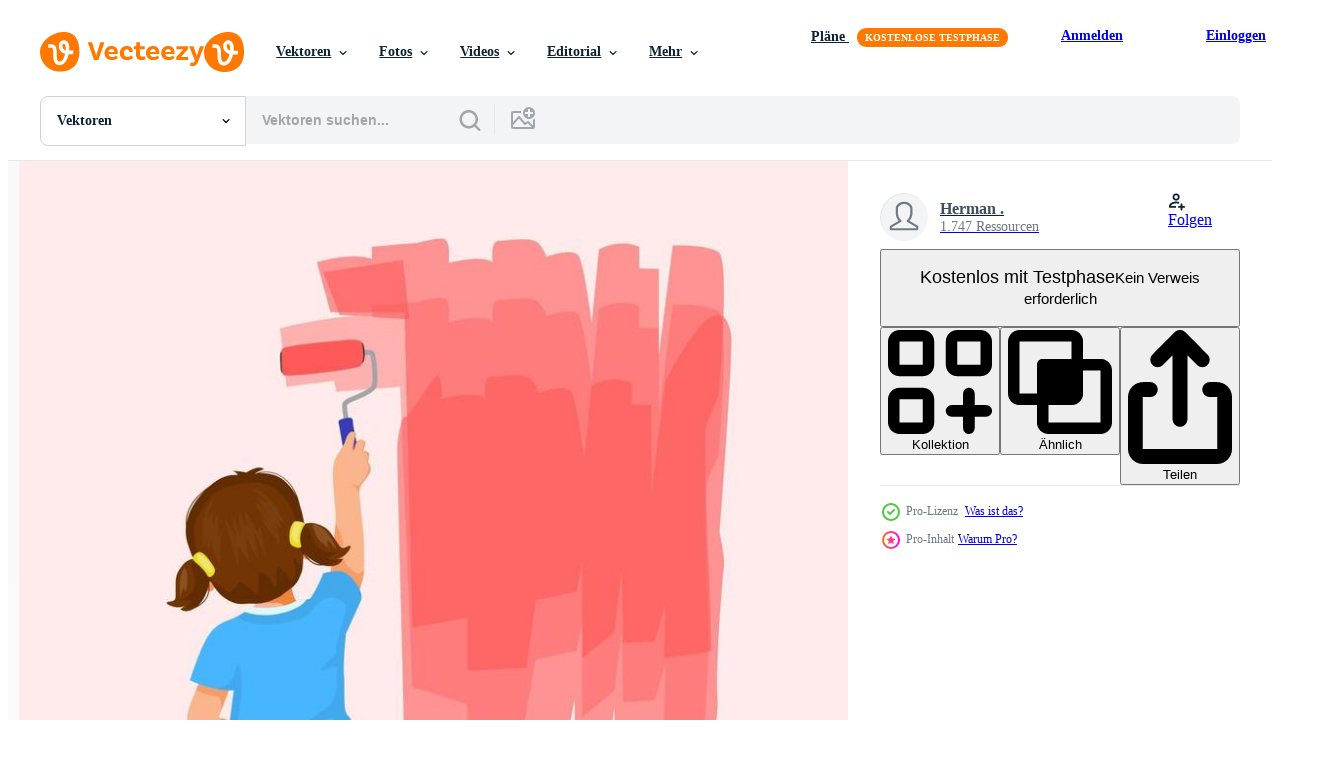

--- FILE ---
content_type: text/html; charset=utf-8
request_url: https://de.vecteezy.com/resources/10356998/show_related_grids_async_content
body_size: 20591
content:
<turbo-frame id="show-related-resources">
    <div data-conversions-category="Benutzer haben sich auch angesehen">
      <h2 class="ez-resource-related__header">
        Benutzer haben sich auch angesehen
      </h2>

      <ul class="ez-resource-grid ez-resource-grid--main-grid  is-hidden" id="false" data-controller="grid contributor-info" data-grid-track-truncation-value="false" data-max-rows="50" data-row-height="240" data-instant-grid="false" data-truncate-results="false" data-testid="also-viewed-resources" data-labels="editable free" style="--editable: &#39;Bearbeitbar&#39;;--free: &#39;Kostenlos&#39;;">

  <li class="ez-resource-grid__item ez-resource-thumb ez-resource-thumb--pro" data-controller="grid-item-decorator" data-position="{{position}}" data-item-id="10357000" data-pro="true" data-grid-target="gridItem" data-w="200" data-h="200" data-grid-item-decorator-free-label-value="Kostenlos" data-action="mouseenter-&gt;grid-item-decorator#hoverThumb:once" data-grid-item-decorator-item-pro-param="Pro" data-grid-item-decorator-resource-id-param="10357000" data-grid-item-decorator-content-type-param="Content-vector" data-grid-item-decorator-image-src-param="https://static.vecteezy.com/system/resources/previews/010/357/000/non_2x/happy-little-boy-holding-painting-roller-showing-the-wall-he-paints-in-yellow-color-vector.jpg" data-grid-item-decorator-pinterest-url-param="https://de.vecteezy.com/vektorkunst/10357000-glucklicher-kleiner-junge-mit-malrolle-zeigt-die-wand-die-er-in-gelber-farbe-malt" data-grid-item-decorator-seo-page-description-param="glücklicher kleiner junge, der eine farbrolle hält, die die wand zeigt, die er in gelber farbe malt" data-grid-item-decorator-user-id-param="6888369" data-grid-item-decorator-user-display-name-param="Herman . " data-grid-item-decorator-uploads-path-param="/membros/tenstudio/uploads">

  <script type="application/ld+json" id="media_schema">
  {"@context":"https://schema.org","@type":"ImageObject","name":"glücklicher kleiner junge, der eine farbrolle hält, die die wand zeigt, die er in gelber farbe malt","uploadDate":"2022-08-15T09:15:30-05:00","thumbnailUrl":"https://static.vecteezy.com/ti/gratis-vektor/t1/10357000-glucklicher-kleiner-junge-mit-malrolle-zeigt-die-wand-die-er-in-gelber-farbe-malt-vektor.jpg","contentUrl":"https://static.vecteezy.com/ti/gratis-vektor/p1/10357000-glucklicher-kleiner-junge-mit-malrolle-zeigt-die-wand-die-er-in-gelber-farbe-malt-vektor.jpg","sourceOrganization":"Vecteezy","license":"https://support.vecteezy.com/de/nieuwe-vecteezy-licenties-ByHivesvt","acquireLicensePage":"https://de.vecteezy.com/vektorkunst/10357000-glucklicher-kleiner-junge-mit-malrolle-zeigt-die-wand-die-er-in-gelber-farbe-malt","creator":{"@type":"Person","name":"Herman . "},"copyrightNotice":"Herman . ","creditText":"Vecteezy"}
</script>


<a href="/vektorkunst/10357000-glucklicher-kleiner-junge-mit-malrolle-zeigt-die-wand-die-er-in-gelber-farbe-malt" class="ez-resource-thumb__link" title="glücklicher kleiner junge, der eine farbrolle hält, die die wand zeigt, die er in gelber farbe malt" style="--height: 200; --width: 200; " data-action="click-&gt;grid#trackResourceClick mouseenter-&gt;grid#trackResourceHover" data-content-type="vector" data-controller="ez-hover-intent" data-previews-srcs="[&quot;https://static.vecteezy.com/ti/gratis-vektor/p1/10357000-glucklicher-kleiner-junge-mit-malrolle-zeigt-die-wand-die-er-in-gelber-farbe-malt-vektor.jpg&quot;,&quot;https://static.vecteezy.com/ti/gratis-vektor/p2/10357000-glucklicher-kleiner-junge-mit-malrolle-zeigt-die-wand-die-er-in-gelber-farbe-malt-vektor.jpg&quot;]" data-pro="true" data-resource-id="10357000" data-grid-item-decorator-target="link">
    <img src="https://static.vecteezy.com/ti/gratis-vektor/t2/10357000-glucklicher-kleiner-junge-mit-malrolle-zeigt-die-wand-die-er-in-gelber-farbe-malt-vektor.jpg" srcset="https://static.vecteezy.com/ti/gratis-vektor/t1/10357000-glucklicher-kleiner-junge-mit-malrolle-zeigt-die-wand-die-er-in-gelber-farbe-malt-vektor.jpg 2x, https://static.vecteezy.com/ti/gratis-vektor/t2/10357000-glucklicher-kleiner-junge-mit-malrolle-zeigt-die-wand-die-er-in-gelber-farbe-malt-vektor.jpg 1x" class="ez-resource-thumb__img" loading="lazy" decoding="async" width="200" height="200" alt="glücklicher kleiner junge, der eine farbrolle hält, die die wand zeigt, die er in gelber farbe malt vektor">

</a>

  <div class="ez-resource-thumb__label-wrap"></div>
  

  <div class="ez-resource-thumb__hover-state"></div>
</li><li class="ez-resource-grid__item ez-resource-thumb ez-resource-thumb--pro" data-controller="grid-item-decorator" data-position="{{position}}" data-item-id="9422880" data-pro="true" data-grid-target="gridItem" data-w="200" data-h="200" data-grid-item-decorator-free-label-value="Kostenlos" data-action="mouseenter-&gt;grid-item-decorator#hoverThumb:once" data-grid-item-decorator-item-pro-param="Pro" data-grid-item-decorator-resource-id-param="9422880" data-grid-item-decorator-content-type-param="Content-vector" data-grid-item-decorator-image-src-param="https://static.vecteezy.com/system/resources/previews/009/422/880/non_2x/cute-little-boy-mopping-the-floor-with-mop-and-bucket-doing-housework-chore-at-home-vector.jpg" data-grid-item-decorator-pinterest-url-param="https://de.vecteezy.com/vektorkunst/9422880-susser-kleiner-junge-der-den-boden-mit-mopp-und-eimer-macht-und-die-hausarbeit-zu-hause-erledigt" data-grid-item-decorator-seo-page-description-param="süßer kleiner junge, der den boden mit mopp und eimer wischt, der zu hause hausarbeit macht" data-grid-item-decorator-user-id-param="6888369" data-grid-item-decorator-user-display-name-param="Herman . " data-grid-item-decorator-uploads-path-param="/membros/tenstudio/uploads">

  <script type="application/ld+json" id="media_schema">
  {"@context":"https://schema.org","@type":"ImageObject","name":"süßer kleiner junge, der den boden mit mopp und eimer wischt, der zu hause hausarbeit macht","uploadDate":"2022-07-23T04:21:08-05:00","thumbnailUrl":"https://static.vecteezy.com/ti/gratis-vektor/t1/9422880-susser-kleiner-junge-der-den-boden-mit-mopp-und-eimer-macht-und-die-hausarbeit-zu-hause-erledigt-vektor.jpg","contentUrl":"https://static.vecteezy.com/ti/gratis-vektor/p1/9422880-susser-kleiner-junge-der-den-boden-mit-mopp-und-eimer-macht-und-die-hausarbeit-zu-hause-erledigt-vektor.jpg","sourceOrganization":"Vecteezy","license":"https://support.vecteezy.com/de/nieuwe-vecteezy-licenties-ByHivesvt","acquireLicensePage":"https://de.vecteezy.com/vektorkunst/9422880-susser-kleiner-junge-der-den-boden-mit-mopp-und-eimer-macht-und-die-hausarbeit-zu-hause-erledigt","creator":{"@type":"Person","name":"Herman . "},"copyrightNotice":"Herman . ","creditText":"Vecteezy"}
</script>


<a href="/vektorkunst/9422880-susser-kleiner-junge-der-den-boden-mit-mopp-und-eimer-macht-und-die-hausarbeit-zu-hause-erledigt" class="ez-resource-thumb__link" title="süßer kleiner junge, der den boden mit mopp und eimer wischt, der zu hause hausarbeit macht" style="--height: 200; --width: 200; " data-action="click-&gt;grid#trackResourceClick mouseenter-&gt;grid#trackResourceHover" data-content-type="vector" data-controller="ez-hover-intent" data-previews-srcs="[&quot;https://static.vecteezy.com/ti/gratis-vektor/p1/9422880-susser-kleiner-junge-der-den-boden-mit-mopp-und-eimer-macht-und-die-hausarbeit-zu-hause-erledigt-vektor.jpg&quot;,&quot;https://static.vecteezy.com/ti/gratis-vektor/p2/9422880-susser-kleiner-junge-der-den-boden-mit-mopp-und-eimer-macht-und-die-hausarbeit-zu-hause-erledigt-vektor.jpg&quot;]" data-pro="true" data-resource-id="9422880" data-grid-item-decorator-target="link">
    <img src="https://static.vecteezy.com/ti/gratis-vektor/t2/9422880-susser-kleiner-junge-der-den-boden-mit-mopp-und-eimer-macht-und-die-hausarbeit-zu-hause-erledigt-vektor.jpg" srcset="https://static.vecteezy.com/ti/gratis-vektor/t1/9422880-susser-kleiner-junge-der-den-boden-mit-mopp-und-eimer-macht-und-die-hausarbeit-zu-hause-erledigt-vektor.jpg 2x, https://static.vecteezy.com/ti/gratis-vektor/t2/9422880-susser-kleiner-junge-der-den-boden-mit-mopp-und-eimer-macht-und-die-hausarbeit-zu-hause-erledigt-vektor.jpg 1x" class="ez-resource-thumb__img" loading="lazy" decoding="async" width="200" height="200" alt="süßer kleiner junge, der den boden mit mopp und eimer wischt, der zu hause hausarbeit macht vektor">

</a>

  <div class="ez-resource-thumb__label-wrap"></div>
  

  <div class="ez-resource-thumb__hover-state"></div>
</li><li class="ez-resource-grid__item ez-resource-thumb ez-resource-thumb--pro" data-controller="grid-item-decorator" data-position="{{position}}" data-item-id="10357016" data-pro="true" data-grid-target="gridItem" data-w="180" data-h="200" data-grid-item-decorator-free-label-value="Kostenlos" data-action="mouseenter-&gt;grid-item-decorator#hoverThumb:once" data-grid-item-decorator-item-pro-param="Pro" data-grid-item-decorator-resource-id-param="10357016" data-grid-item-decorator-content-type-param="Content-vector" data-grid-item-decorator-image-src-param="https://static.vecteezy.com/system/resources/previews/010/357/016/non_2x/happy-little-girl-holding-painting-roller-showing-the-wall-she-paints-in-yellow-color-vector.jpg" data-grid-item-decorator-pinterest-url-param="https://de.vecteezy.com/vektorkunst/10357016-gluckliches-kleines-madchen-mit-malrolle-zeigt-die-wand-sie-malt-in-gelber-farbe" data-grid-item-decorator-seo-page-description-param="glückliches kleines Mädchen, das einen Farbroller hält, der die Wand zeigt, die sie in gelber Farbe malt" data-grid-item-decorator-user-id-param="6888369" data-grid-item-decorator-user-display-name-param="Herman . " data-grid-item-decorator-uploads-path-param="/membros/tenstudio/uploads">

  <script type="application/ld+json" id="media_schema">
  {"@context":"https://schema.org","@type":"ImageObject","name":"glückliches kleines Mädchen, das einen Farbroller hält, der die Wand zeigt, die sie in gelber Farbe malt","uploadDate":"2022-08-15T09:15:48-05:00","thumbnailUrl":"https://static.vecteezy.com/ti/gratis-vektor/t1/10357016-gluckliches-kleines-madchen-mit-malrolle-zeigt-die-wand-sie-malt-in-gelber-farbe-vektor.jpg","contentUrl":"https://static.vecteezy.com/ti/gratis-vektor/p1/10357016-gluckliches-kleines-madchen-mit-malrolle-zeigt-die-wand-sie-malt-in-gelber-farbe-vektor.jpg","sourceOrganization":"Vecteezy","license":"https://support.vecteezy.com/de/nieuwe-vecteezy-licenties-ByHivesvt","acquireLicensePage":"https://de.vecteezy.com/vektorkunst/10357016-gluckliches-kleines-madchen-mit-malrolle-zeigt-die-wand-sie-malt-in-gelber-farbe","creator":{"@type":"Person","name":"Herman . "},"copyrightNotice":"Herman . ","creditText":"Vecteezy"}
</script>


<a href="/vektorkunst/10357016-gluckliches-kleines-madchen-mit-malrolle-zeigt-die-wand-sie-malt-in-gelber-farbe" class="ez-resource-thumb__link" title="glückliches kleines Mädchen, das einen Farbroller hält, der die Wand zeigt, die sie in gelber Farbe malt" style="--height: 200; --width: 180; " data-action="click-&gt;grid#trackResourceClick mouseenter-&gt;grid#trackResourceHover" data-content-type="vector" data-controller="ez-hover-intent" data-previews-srcs="[&quot;https://static.vecteezy.com/ti/gratis-vektor/p1/10357016-gluckliches-kleines-madchen-mit-malrolle-zeigt-die-wand-sie-malt-in-gelber-farbe-vektor.jpg&quot;,&quot;https://static.vecteezy.com/ti/gratis-vektor/p2/10357016-gluckliches-kleines-madchen-mit-malrolle-zeigt-die-wand-sie-malt-in-gelber-farbe-vektor.jpg&quot;]" data-pro="true" data-resource-id="10357016" data-grid-item-decorator-target="link">
    <img src="https://static.vecteezy.com/ti/gratis-vektor/t2/10357016-gluckliches-kleines-madchen-mit-malrolle-zeigt-die-wand-sie-malt-in-gelber-farbe-vektor.jpg" srcset="https://static.vecteezy.com/ti/gratis-vektor/t1/10357016-gluckliches-kleines-madchen-mit-malrolle-zeigt-die-wand-sie-malt-in-gelber-farbe-vektor.jpg 2x, https://static.vecteezy.com/ti/gratis-vektor/t2/10357016-gluckliches-kleines-madchen-mit-malrolle-zeigt-die-wand-sie-malt-in-gelber-farbe-vektor.jpg 1x" class="ez-resource-thumb__img" loading="lazy" decoding="async" width="180" height="200" alt="glückliches kleines Mädchen, das einen Farbroller hält, der die Wand zeigt, die sie in gelber Farbe malt vektor">

</a>

  <div class="ez-resource-thumb__label-wrap"></div>
  

  <div class="ez-resource-thumb__hover-state"></div>
</li><li class="ez-resource-grid__item ez-resource-thumb ez-resource-thumb--pro" data-controller="grid-item-decorator" data-position="{{position}}" data-item-id="10791257" data-pro="true" data-grid-target="gridItem" data-w="286" data-h="200" data-grid-item-decorator-free-label-value="Kostenlos" data-action="mouseenter-&gt;grid-item-decorator#hoverThumb:once" data-grid-item-decorator-item-pro-param="Pro" data-grid-item-decorator-resource-id-param="10791257" data-grid-item-decorator-content-type-param="Content-vector" data-grid-item-decorator-image-src-param="https://static.vecteezy.com/system/resources/previews/010/791/257/non_2x/cute-little-girl-sitting-on-the-desk-studying-writing-on-notebook-doing-her-homework-at-home-vector.jpg" data-grid-item-decorator-pinterest-url-param="https://de.vecteezy.com/vektorkunst/10791257-susses-kleines-madchen-das-auf-dem-schreibtisch-sitzt-und-das-schreiben-auf-einem-notizbuch-studiert-das-ihre-hausaufgaben-zu-hause-macht" data-grid-item-decorator-seo-page-description-param="süßes kleines Mädchen, das auf dem Schreibtisch sitzt und das Schreiben auf einem Notizbuch studiert, das ihre Hausaufgaben zu Hause macht" data-grid-item-decorator-user-id-param="6888369" data-grid-item-decorator-user-display-name-param="Herman . " data-grid-item-decorator-uploads-path-param="/membros/tenstudio/uploads">

  <script type="application/ld+json" id="media_schema">
  {"@context":"https://schema.org","@type":"ImageObject","name":"süßes kleines Mädchen, das auf dem Schreibtisch sitzt und das Schreiben auf einem Notizbuch studiert, das ihre Hausaufgaben zu Hause macht","uploadDate":"2022-08-24T05:57:39-05:00","thumbnailUrl":"https://static.vecteezy.com/ti/gratis-vektor/t1/10791257-susses-kleines-madchen-das-auf-dem-schreibtisch-sitzt-und-das-schreiben-auf-einem-notizbuch-studiert-das-ihre-hausaufgaben-zu-hause-macht-vektor.jpg","contentUrl":"https://static.vecteezy.com/ti/gratis-vektor/p1/10791257-susses-kleines-madchen-das-auf-dem-schreibtisch-sitzt-und-das-schreiben-auf-einem-notizbuch-studiert-das-ihre-hausaufgaben-zu-hause-macht-vektor.jpg","sourceOrganization":"Vecteezy","license":"https://support.vecteezy.com/de/nieuwe-vecteezy-licenties-ByHivesvt","acquireLicensePage":"https://de.vecteezy.com/vektorkunst/10791257-susses-kleines-madchen-das-auf-dem-schreibtisch-sitzt-und-das-schreiben-auf-einem-notizbuch-studiert-das-ihre-hausaufgaben-zu-hause-macht","creator":{"@type":"Person","name":"Herman . "},"copyrightNotice":"Herman . ","creditText":"Vecteezy"}
</script>


<a href="/vektorkunst/10791257-susses-kleines-madchen-das-auf-dem-schreibtisch-sitzt-und-das-schreiben-auf-einem-notizbuch-studiert-das-ihre-hausaufgaben-zu-hause-macht" class="ez-resource-thumb__link" title="süßes kleines Mädchen, das auf dem Schreibtisch sitzt und das Schreiben auf einem Notizbuch studiert, das ihre Hausaufgaben zu Hause macht" style="--height: 200; --width: 286; " data-action="click-&gt;grid#trackResourceClick mouseenter-&gt;grid#trackResourceHover" data-content-type="vector" data-controller="ez-hover-intent" data-previews-srcs="[&quot;https://static.vecteezy.com/ti/gratis-vektor/p1/10791257-susses-kleines-madchen-das-auf-dem-schreibtisch-sitzt-und-das-schreiben-auf-einem-notizbuch-studiert-das-ihre-hausaufgaben-zu-hause-macht-vektor.jpg&quot;,&quot;https://static.vecteezy.com/ti/gratis-vektor/p2/10791257-susses-kleines-madchen-das-auf-dem-schreibtisch-sitzt-und-das-schreiben-auf-einem-notizbuch-studiert-das-ihre-hausaufgaben-zu-hause-macht-vektor.jpg&quot;]" data-pro="true" data-resource-id="10791257" data-grid-item-decorator-target="link">
    <img src="https://static.vecteezy.com/ti/gratis-vektor/t2/10791257-susses-kleines-madchen-das-auf-dem-schreibtisch-sitzt-und-das-schreiben-auf-einem-notizbuch-studiert-das-ihre-hausaufgaben-zu-hause-macht-vektor.jpg" srcset="https://static.vecteezy.com/ti/gratis-vektor/t1/10791257-susses-kleines-madchen-das-auf-dem-schreibtisch-sitzt-und-das-schreiben-auf-einem-notizbuch-studiert-das-ihre-hausaufgaben-zu-hause-macht-vektor.jpg 2x, https://static.vecteezy.com/ti/gratis-vektor/t2/10791257-susses-kleines-madchen-das-auf-dem-schreibtisch-sitzt-und-das-schreiben-auf-einem-notizbuch-studiert-das-ihre-hausaufgaben-zu-hause-macht-vektor.jpg 1x" class="ez-resource-thumb__img" loading="lazy" decoding="async" width="286" height="200" alt="süßes kleines Mädchen, das auf dem Schreibtisch sitzt und das Schreiben auf einem Notizbuch studiert, das ihre Hausaufgaben zu Hause macht vektor">

</a>

  <div class="ez-resource-thumb__label-wrap"></div>
  

  <div class="ez-resource-thumb__hover-state"></div>
</li><li class="ez-resource-grid__item ez-resource-thumb ez-resource-thumb--pro" data-controller="grid-item-decorator" data-position="{{position}}" data-item-id="10357008" data-pro="true" data-grid-target="gridItem" data-w="200" data-h="200" data-grid-item-decorator-free-label-value="Kostenlos" data-action="mouseenter-&gt;grid-item-decorator#hoverThumb:once" data-grid-item-decorator-item-pro-param="Pro" data-grid-item-decorator-resource-id-param="10357008" data-grid-item-decorator-content-type-param="Content-vector" data-grid-item-decorator-image-src-param="https://static.vecteezy.com/system/resources/previews/010/357/008/non_2x/back-view-of-cute-little-boy-painting-on-the-wall-in-yellow-color-with-painting-roller-vector.jpg" data-grid-item-decorator-pinterest-url-param="https://de.vecteezy.com/vektorkunst/10357008-ruckansicht-des-sussen-kleinen-jungen-der-mit-malrolle-in-gelber-farbe-an-der-wand-malt" data-grid-item-decorator-seo-page-description-param="Rückansicht des süßen kleinen Jungen, der an der Wand in gelber Farbe mit Farbroller malt" data-grid-item-decorator-user-id-param="6888369" data-grid-item-decorator-user-display-name-param="Herman . " data-grid-item-decorator-uploads-path-param="/membros/tenstudio/uploads">

  <script type="application/ld+json" id="media_schema">
  {"@context":"https://schema.org","@type":"ImageObject","name":"Rückansicht des süßen kleinen Jungen, der an der Wand in gelber Farbe mit Farbroller malt","uploadDate":"2022-08-15T09:15:35-05:00","thumbnailUrl":"https://static.vecteezy.com/ti/gratis-vektor/t1/10357008-ruckansicht-des-sussen-kleinen-jungen-der-mit-malrolle-in-gelber-farbe-an-der-wand-malt-vektor.jpg","contentUrl":"https://static.vecteezy.com/ti/gratis-vektor/p1/10357008-ruckansicht-des-sussen-kleinen-jungen-der-mit-malrolle-in-gelber-farbe-an-der-wand-malt-vektor.jpg","sourceOrganization":"Vecteezy","license":"https://support.vecteezy.com/de/nieuwe-vecteezy-licenties-ByHivesvt","acquireLicensePage":"https://de.vecteezy.com/vektorkunst/10357008-ruckansicht-des-sussen-kleinen-jungen-der-mit-malrolle-in-gelber-farbe-an-der-wand-malt","creator":{"@type":"Person","name":"Herman . "},"copyrightNotice":"Herman . ","creditText":"Vecteezy"}
</script>


<a href="/vektorkunst/10357008-ruckansicht-des-sussen-kleinen-jungen-der-mit-malrolle-in-gelber-farbe-an-der-wand-malt" class="ez-resource-thumb__link" title="Rückansicht des süßen kleinen Jungen, der an der Wand in gelber Farbe mit Farbroller malt" style="--height: 200; --width: 200; " data-action="click-&gt;grid#trackResourceClick mouseenter-&gt;grid#trackResourceHover" data-content-type="vector" data-controller="ez-hover-intent" data-previews-srcs="[&quot;https://static.vecteezy.com/ti/gratis-vektor/p1/10357008-ruckansicht-des-sussen-kleinen-jungen-der-mit-malrolle-in-gelber-farbe-an-der-wand-malt-vektor.jpg&quot;,&quot;https://static.vecteezy.com/ti/gratis-vektor/p2/10357008-ruckansicht-des-sussen-kleinen-jungen-der-mit-malrolle-in-gelber-farbe-an-der-wand-malt-vektor.jpg&quot;]" data-pro="true" data-resource-id="10357008" data-grid-item-decorator-target="link">
    <img src="https://static.vecteezy.com/ti/gratis-vektor/t2/10357008-ruckansicht-des-sussen-kleinen-jungen-der-mit-malrolle-in-gelber-farbe-an-der-wand-malt-vektor.jpg" srcset="https://static.vecteezy.com/ti/gratis-vektor/t1/10357008-ruckansicht-des-sussen-kleinen-jungen-der-mit-malrolle-in-gelber-farbe-an-der-wand-malt-vektor.jpg 2x, https://static.vecteezy.com/ti/gratis-vektor/t2/10357008-ruckansicht-des-sussen-kleinen-jungen-der-mit-malrolle-in-gelber-farbe-an-der-wand-malt-vektor.jpg 1x" class="ez-resource-thumb__img" loading="lazy" decoding="async" width="200" height="200" alt="Rückansicht des süßen kleinen Jungen, der an der Wand in gelber Farbe mit Farbroller malt vektor">

</a>

  <div class="ez-resource-thumb__label-wrap"></div>
  

  <div class="ez-resource-thumb__hover-state"></div>
</li><li class="ez-resource-grid__item ez-resource-thumb ez-resource-thumb--pro" data-controller="grid-item-decorator" data-position="{{position}}" data-item-id="9468446" data-pro="true" data-grid-target="gridItem" data-w="200" data-h="200" data-grid-item-decorator-free-label-value="Kostenlos" data-action="mouseenter-&gt;grid-item-decorator#hoverThumb:once" data-grid-item-decorator-item-pro-param="Pro" data-grid-item-decorator-resource-id-param="9468446" data-grid-item-decorator-content-type-param="Content-vector" data-grid-item-decorator-image-src-param="https://static.vecteezy.com/system/resources/previews/009/468/446/non_2x/cute-little-girl-surfer-riding-on-surfboard-having-fun-on-sea-wave-on-the-beach-in-summer-vacation-vector.jpg" data-grid-item-decorator-pinterest-url-param="https://de.vecteezy.com/vektorkunst/9468446-susses-kleines-madchen-surfer-reiten-auf-surfbrett-spass-auf-meereswelle-am-strand-im-sommerurlaub" data-grid-item-decorator-seo-page-description-param="Süßes kleines Mädchen, das auf einem Surfbrett reitet und sich in den Sommerferien auf der Meereswelle am Strand amüsiert" data-grid-item-decorator-user-id-param="6888369" data-grid-item-decorator-user-display-name-param="Herman . " data-grid-item-decorator-uploads-path-param="/membros/tenstudio/uploads">

  <script type="application/ld+json" id="media_schema">
  {"@context":"https://schema.org","@type":"ImageObject","name":"Süßes kleines Mädchen, das auf einem Surfbrett reitet und sich in den Sommerferien auf der Meereswelle am Strand amüsiert","uploadDate":"2022-07-25T01:59:29-05:00","thumbnailUrl":"https://static.vecteezy.com/ti/gratis-vektor/t1/9468446-susses-kleines-madchen-surfer-reiten-auf-surfbrett-spass-auf-meereswelle-am-strand-im-sommerurlaub-vektor.jpg","contentUrl":"https://static.vecteezy.com/ti/gratis-vektor/p1/9468446-susses-kleines-madchen-surfer-reiten-auf-surfbrett-spass-auf-meereswelle-am-strand-im-sommerurlaub-vektor.jpg","sourceOrganization":"Vecteezy","license":"https://support.vecteezy.com/de/nieuwe-vecteezy-licenties-ByHivesvt","acquireLicensePage":"https://de.vecteezy.com/vektorkunst/9468446-susses-kleines-madchen-surfer-reiten-auf-surfbrett-spass-auf-meereswelle-am-strand-im-sommerurlaub","creator":{"@type":"Person","name":"Herman . "},"copyrightNotice":"Herman . ","creditText":"Vecteezy"}
</script>


<a href="/vektorkunst/9468446-susses-kleines-madchen-surfer-reiten-auf-surfbrett-spass-auf-meereswelle-am-strand-im-sommerurlaub" class="ez-resource-thumb__link" title="Süßes kleines Mädchen, das auf einem Surfbrett reitet und sich in den Sommerferien auf der Meereswelle am Strand amüsiert" style="--height: 200; --width: 200; " data-action="click-&gt;grid#trackResourceClick mouseenter-&gt;grid#trackResourceHover" data-content-type="vector" data-controller="ez-hover-intent" data-previews-srcs="[&quot;https://static.vecteezy.com/ti/gratis-vektor/p1/9468446-susses-kleines-madchen-surfer-reiten-auf-surfbrett-spass-auf-meereswelle-am-strand-im-sommerurlaub-vektor.jpg&quot;,&quot;https://static.vecteezy.com/ti/gratis-vektor/p2/9468446-susses-kleines-madchen-surfer-reiten-auf-surfbrett-spass-auf-meereswelle-am-strand-im-sommerurlaub-vektor.jpg&quot;]" data-pro="true" data-resource-id="9468446" data-grid-item-decorator-target="link">
    <img src="https://static.vecteezy.com/ti/gratis-vektor/t2/9468446-susses-kleines-madchen-surfer-reiten-auf-surfbrett-spass-auf-meereswelle-am-strand-im-sommerurlaub-vektor.jpg" srcset="https://static.vecteezy.com/ti/gratis-vektor/t1/9468446-susses-kleines-madchen-surfer-reiten-auf-surfbrett-spass-auf-meereswelle-am-strand-im-sommerurlaub-vektor.jpg 2x, https://static.vecteezy.com/ti/gratis-vektor/t2/9468446-susses-kleines-madchen-surfer-reiten-auf-surfbrett-spass-auf-meereswelle-am-strand-im-sommerurlaub-vektor.jpg 1x" class="ez-resource-thumb__img" loading="lazy" decoding="async" width="200" height="200" alt="Süßes kleines Mädchen, das auf einem Surfbrett reitet und sich in den Sommerferien auf der Meereswelle am Strand amüsiert vektor">

</a>

  <div class="ez-resource-thumb__label-wrap"></div>
  

  <div class="ez-resource-thumb__hover-state"></div>
</li><li class="ez-resource-grid__item ez-resource-thumb ez-resource-thumb--pro" data-controller="grid-item-decorator" data-position="{{position}}" data-item-id="12857862" data-pro="true" data-grid-target="gridItem" data-w="200" data-h="200" data-grid-item-decorator-free-label-value="Kostenlos" data-action="mouseenter-&gt;grid-item-decorator#hoverThumb:once" data-grid-item-decorator-item-pro-param="Pro" data-grid-item-decorator-resource-id-param="12857862" data-grid-item-decorator-content-type-param="Content-vector" data-grid-item-decorator-image-src-param="https://static.vecteezy.com/system/resources/previews/012/857/862/non_2x/cute-little-boy-climbing-big-tree-in-the-park-vector.jpg" data-grid-item-decorator-pinterest-url-param="https://de.vecteezy.com/vektorkunst/12857862-susser-kleiner-junge-der-im-park-auf-einen-grossen-baum-klettert" data-grid-item-decorator-seo-page-description-param="Süßer kleiner Junge, der im Park auf einen großen Baum klettert" data-grid-item-decorator-user-id-param="6888369" data-grid-item-decorator-user-display-name-param="Herman . " data-grid-item-decorator-uploads-path-param="/membros/tenstudio/uploads">

  <script type="application/ld+json" id="media_schema">
  {"@context":"https://schema.org","@type":"ImageObject","name":"Süßer kleiner Junge, der im Park auf einen großen Baum klettert","uploadDate":"2022-10-11T05:31:17-05:00","thumbnailUrl":"https://static.vecteezy.com/ti/gratis-vektor/t1/12857862-susser-kleiner-junge-der-im-park-auf-einen-grossen-baum-klettert-vektor.jpg","contentUrl":"https://static.vecteezy.com/ti/gratis-vektor/p1/12857862-susser-kleiner-junge-der-im-park-auf-einen-grossen-baum-klettert-vektor.jpg","sourceOrganization":"Vecteezy","license":"https://support.vecteezy.com/de/nieuwe-vecteezy-licenties-ByHivesvt","acquireLicensePage":"https://de.vecteezy.com/vektorkunst/12857862-susser-kleiner-junge-der-im-park-auf-einen-grossen-baum-klettert","creator":{"@type":"Person","name":"Herman . "},"copyrightNotice":"Herman . ","creditText":"Vecteezy"}
</script>


<a href="/vektorkunst/12857862-susser-kleiner-junge-der-im-park-auf-einen-grossen-baum-klettert" class="ez-resource-thumb__link" title="Süßer kleiner Junge, der im Park auf einen großen Baum klettert" style="--height: 200; --width: 200; " data-action="click-&gt;grid#trackResourceClick mouseenter-&gt;grid#trackResourceHover" data-content-type="vector" data-controller="ez-hover-intent" data-previews-srcs="[&quot;https://static.vecteezy.com/ti/gratis-vektor/p1/12857862-susser-kleiner-junge-der-im-park-auf-einen-grossen-baum-klettert-vektor.jpg&quot;,&quot;https://static.vecteezy.com/ti/gratis-vektor/p2/12857862-susser-kleiner-junge-der-im-park-auf-einen-grossen-baum-klettert-vektor.jpg&quot;]" data-pro="true" data-resource-id="12857862" data-grid-item-decorator-target="link">
    <img src="https://static.vecteezy.com/ti/gratis-vektor/t2/12857862-susser-kleiner-junge-der-im-park-auf-einen-grossen-baum-klettert-vektor.jpg" srcset="https://static.vecteezy.com/ti/gratis-vektor/t1/12857862-susser-kleiner-junge-der-im-park-auf-einen-grossen-baum-klettert-vektor.jpg 2x, https://static.vecteezy.com/ti/gratis-vektor/t2/12857862-susser-kleiner-junge-der-im-park-auf-einen-grossen-baum-klettert-vektor.jpg 1x" class="ez-resource-thumb__img" loading="lazy" decoding="async" width="200" height="200" alt="Süßer kleiner Junge, der im Park auf einen großen Baum klettert vektor">

</a>

  <div class="ez-resource-thumb__label-wrap"></div>
  

  <div class="ez-resource-thumb__hover-state"></div>
</li><li class="ez-resource-grid__item ez-resource-thumb ez-resource-thumb--pro" data-controller="grid-item-decorator" data-position="{{position}}" data-item-id="11187876" data-pro="true" data-grid-target="gridItem" data-w="200" data-h="200" data-grid-item-decorator-free-label-value="Kostenlos" data-action="mouseenter-&gt;grid-item-decorator#hoverThumb:once" data-grid-item-decorator-item-pro-param="Pro" data-grid-item-decorator-resource-id-param="11187876" data-grid-item-decorator-content-type-param="Content-vector" data-grid-item-decorator-image-src-param="https://static.vecteezy.com/system/resources/previews/011/187/876/non_2x/cute-little-boy-holding-comb-enjoying-combing-his-hair-vector.jpg" data-grid-item-decorator-pinterest-url-param="https://de.vecteezy.com/vektorkunst/11187876-susser-kleiner-junge-der-einen-kamm-halt-der-geniesst-sein-haar-zu-kammen" data-grid-item-decorator-seo-page-description-param="süßer kleiner junge, der einen kamm hält, der genießt, sein haar zu kämmen" data-grid-item-decorator-user-id-param="6888369" data-grid-item-decorator-user-display-name-param="Herman . " data-grid-item-decorator-uploads-path-param="/membros/tenstudio/uploads">

  <script type="application/ld+json" id="media_schema">
  {"@context":"https://schema.org","@type":"ImageObject","name":"süßer kleiner junge, der einen kamm hält, der genießt, sein haar zu kämmen","uploadDate":"2022-09-01T23:53:28-05:00","thumbnailUrl":"https://static.vecteezy.com/ti/gratis-vektor/t1/11187876-susser-kleiner-junge-der-einen-kamm-halt-der-geniesst-sein-haar-zu-kammen-vektor.jpg","contentUrl":"https://static.vecteezy.com/ti/gratis-vektor/p1/11187876-susser-kleiner-junge-der-einen-kamm-halt-der-geniesst-sein-haar-zu-kammen-vektor.jpg","sourceOrganization":"Vecteezy","license":"https://support.vecteezy.com/de/nieuwe-vecteezy-licenties-ByHivesvt","acquireLicensePage":"https://de.vecteezy.com/vektorkunst/11187876-susser-kleiner-junge-der-einen-kamm-halt-der-geniesst-sein-haar-zu-kammen","creator":{"@type":"Person","name":"Herman . "},"copyrightNotice":"Herman . ","creditText":"Vecteezy"}
</script>


<a href="/vektorkunst/11187876-susser-kleiner-junge-der-einen-kamm-halt-der-geniesst-sein-haar-zu-kammen" class="ez-resource-thumb__link" title="süßer kleiner junge, der einen kamm hält, der genießt, sein haar zu kämmen" style="--height: 200; --width: 200; " data-action="click-&gt;grid#trackResourceClick mouseenter-&gt;grid#trackResourceHover" data-content-type="vector" data-controller="ez-hover-intent" data-previews-srcs="[&quot;https://static.vecteezy.com/ti/gratis-vektor/p1/11187876-susser-kleiner-junge-der-einen-kamm-halt-der-geniesst-sein-haar-zu-kammen-vektor.jpg&quot;,&quot;https://static.vecteezy.com/ti/gratis-vektor/p2/11187876-susser-kleiner-junge-der-einen-kamm-halt-der-geniesst-sein-haar-zu-kammen-vektor.jpg&quot;]" data-pro="true" data-resource-id="11187876" data-grid-item-decorator-target="link">
    <img src="https://static.vecteezy.com/ti/gratis-vektor/t2/11187876-susser-kleiner-junge-der-einen-kamm-halt-der-geniesst-sein-haar-zu-kammen-vektor.jpg" srcset="https://static.vecteezy.com/ti/gratis-vektor/t1/11187876-susser-kleiner-junge-der-einen-kamm-halt-der-geniesst-sein-haar-zu-kammen-vektor.jpg 2x, https://static.vecteezy.com/ti/gratis-vektor/t2/11187876-susser-kleiner-junge-der-einen-kamm-halt-der-geniesst-sein-haar-zu-kammen-vektor.jpg 1x" class="ez-resource-thumb__img" loading="lazy" decoding="async" width="200" height="200" alt="süßer kleiner junge, der einen kamm hält, der genießt, sein haar zu kämmen vektor">

</a>

  <div class="ez-resource-thumb__label-wrap"></div>
  

  <div class="ez-resource-thumb__hover-state"></div>
</li><li class="ez-resource-grid__item ez-resource-thumb ez-resource-thumb--pro" data-controller="grid-item-decorator" data-position="{{position}}" data-item-id="11187881" data-pro="true" data-grid-target="gridItem" data-w="200" data-h="200" data-grid-item-decorator-free-label-value="Kostenlos" data-action="mouseenter-&gt;grid-item-decorator#hoverThumb:once" data-grid-item-decorator-item-pro-param="Pro" data-grid-item-decorator-resource-id-param="11187881" data-grid-item-decorator-content-type-param="Content-vector" data-grid-item-decorator-image-src-param="https://static.vecteezy.com/system/resources/previews/011/187/881/non_2x/cute-little-girl-holding-comb-enjoying-combing-her-long-hair-vector.jpg" data-grid-item-decorator-pinterest-url-param="https://de.vecteezy.com/vektorkunst/11187881-susses-kleines-madchen-das-einen-kamm-halt-der-es-geniesst-ihr-langes-haar-zu-kammen" data-grid-item-decorator-seo-page-description-param="süßes kleines mädchen, das einen kamm hält, der es genießt, ihr langes haar zu kämmen" data-grid-item-decorator-user-id-param="6888369" data-grid-item-decorator-user-display-name-param="Herman . " data-grid-item-decorator-uploads-path-param="/membros/tenstudio/uploads">

  <script type="application/ld+json" id="media_schema">
  {"@context":"https://schema.org","@type":"ImageObject","name":"süßes kleines mädchen, das einen kamm hält, der es genießt, ihr langes haar zu kämmen","uploadDate":"2022-09-01T23:53:38-05:00","thumbnailUrl":"https://static.vecteezy.com/ti/gratis-vektor/t1/11187881-susses-kleines-madchen-das-einen-kamm-halt-der-es-geniesst-ihr-langes-haar-zu-kammen-vektor.jpg","contentUrl":"https://static.vecteezy.com/ti/gratis-vektor/p1/11187881-susses-kleines-madchen-das-einen-kamm-halt-der-es-geniesst-ihr-langes-haar-zu-kammen-vektor.jpg","sourceOrganization":"Vecteezy","license":"https://support.vecteezy.com/de/nieuwe-vecteezy-licenties-ByHivesvt","acquireLicensePage":"https://de.vecteezy.com/vektorkunst/11187881-susses-kleines-madchen-das-einen-kamm-halt-der-es-geniesst-ihr-langes-haar-zu-kammen","creator":{"@type":"Person","name":"Herman . "},"copyrightNotice":"Herman . ","creditText":"Vecteezy"}
</script>


<a href="/vektorkunst/11187881-susses-kleines-madchen-das-einen-kamm-halt-der-es-geniesst-ihr-langes-haar-zu-kammen" class="ez-resource-thumb__link" title="süßes kleines mädchen, das einen kamm hält, der es genießt, ihr langes haar zu kämmen" style="--height: 200; --width: 200; " data-action="click-&gt;grid#trackResourceClick mouseenter-&gt;grid#trackResourceHover" data-content-type="vector" data-controller="ez-hover-intent" data-previews-srcs="[&quot;https://static.vecteezy.com/ti/gratis-vektor/p1/11187881-susses-kleines-madchen-das-einen-kamm-halt-der-es-geniesst-ihr-langes-haar-zu-kammen-vektor.jpg&quot;,&quot;https://static.vecteezy.com/ti/gratis-vektor/p2/11187881-susses-kleines-madchen-das-einen-kamm-halt-der-es-geniesst-ihr-langes-haar-zu-kammen-vektor.jpg&quot;]" data-pro="true" data-resource-id="11187881" data-grid-item-decorator-target="link">
    <img src="https://static.vecteezy.com/ti/gratis-vektor/t2/11187881-susses-kleines-madchen-das-einen-kamm-halt-der-es-geniesst-ihr-langes-haar-zu-kammen-vektor.jpg" srcset="https://static.vecteezy.com/ti/gratis-vektor/t1/11187881-susses-kleines-madchen-das-einen-kamm-halt-der-es-geniesst-ihr-langes-haar-zu-kammen-vektor.jpg 2x, https://static.vecteezy.com/ti/gratis-vektor/t2/11187881-susses-kleines-madchen-das-einen-kamm-halt-der-es-geniesst-ihr-langes-haar-zu-kammen-vektor.jpg 1x" class="ez-resource-thumb__img" loading="lazy" decoding="async" width="200" height="200" alt="süßes kleines mädchen, das einen kamm hält, der es genießt, ihr langes haar zu kämmen vektor">

</a>

  <div class="ez-resource-thumb__label-wrap"></div>
  

  <div class="ez-resource-thumb__hover-state"></div>
</li><li class="ez-resource-grid__item ez-resource-thumb ez-resource-thumb--pro" data-controller="grid-item-decorator" data-position="{{position}}" data-item-id="13020394" data-pro="true" data-grid-target="gridItem" data-w="225" data-h="200" data-grid-item-decorator-free-label-value="Kostenlos" data-action="mouseenter-&gt;grid-item-decorator#hoverThumb:once" data-grid-item-decorator-item-pro-param="Pro" data-grid-item-decorator-resource-id-param="13020394" data-grid-item-decorator-content-type-param="Content-vector" data-grid-item-decorator-image-src-param="https://static.vecteezy.com/system/resources/previews/013/020/394/non_2x/cute-little-girl-swinging-and-having-fun-on-rope-wooden-swing-in-playground-vector.jpg" data-grid-item-decorator-pinterest-url-param="https://de.vecteezy.com/vektorkunst/13020394-susses-kleines-madchen-das-auf-dem-seilholzschaukel-auf-dem-spielplatz-schwingt-und-spass-hat" data-grid-item-decorator-seo-page-description-param="süßes kleines mädchen, das auf dem seilholzschaukel auf dem spielplatz schwingt und spaß hat" data-grid-item-decorator-user-id-param="6888369" data-grid-item-decorator-user-display-name-param="Herman . " data-grid-item-decorator-uploads-path-param="/membros/tenstudio/uploads">

  <script type="application/ld+json" id="media_schema">
  {"@context":"https://schema.org","@type":"ImageObject","name":"süßes kleines mädchen, das auf dem seilholzschaukel auf dem spielplatz schwingt und spaß hat","uploadDate":"2022-10-15T07:55:24-05:00","thumbnailUrl":"https://static.vecteezy.com/ti/gratis-vektor/t1/13020394-susses-kleines-madchen-das-auf-dem-seilholzschaukel-auf-dem-spielplatz-schwingt-und-spass-hat-vektor.jpg","contentUrl":"https://static.vecteezy.com/ti/gratis-vektor/p1/13020394-susses-kleines-madchen-das-auf-dem-seilholzschaukel-auf-dem-spielplatz-schwingt-und-spass-hat-vektor.jpg","sourceOrganization":"Vecteezy","license":"https://support.vecteezy.com/de/nieuwe-vecteezy-licenties-ByHivesvt","acquireLicensePage":"https://de.vecteezy.com/vektorkunst/13020394-susses-kleines-madchen-das-auf-dem-seilholzschaukel-auf-dem-spielplatz-schwingt-und-spass-hat","creator":{"@type":"Person","name":"Herman . "},"copyrightNotice":"Herman . ","creditText":"Vecteezy"}
</script>


<a href="/vektorkunst/13020394-susses-kleines-madchen-das-auf-dem-seilholzschaukel-auf-dem-spielplatz-schwingt-und-spass-hat" class="ez-resource-thumb__link" title="süßes kleines mädchen, das auf dem seilholzschaukel auf dem spielplatz schwingt und spaß hat" style="--height: 200; --width: 225; " data-action="click-&gt;grid#trackResourceClick mouseenter-&gt;grid#trackResourceHover" data-content-type="vector" data-controller="ez-hover-intent" data-previews-srcs="[&quot;https://static.vecteezy.com/ti/gratis-vektor/p1/13020394-susses-kleines-madchen-das-auf-dem-seilholzschaukel-auf-dem-spielplatz-schwingt-und-spass-hat-vektor.jpg&quot;,&quot;https://static.vecteezy.com/ti/gratis-vektor/p2/13020394-susses-kleines-madchen-das-auf-dem-seilholzschaukel-auf-dem-spielplatz-schwingt-und-spass-hat-vektor.jpg&quot;]" data-pro="true" data-resource-id="13020394" data-grid-item-decorator-target="link">
    <img src="https://static.vecteezy.com/ti/gratis-vektor/t2/13020394-susses-kleines-madchen-das-auf-dem-seilholzschaukel-auf-dem-spielplatz-schwingt-und-spass-hat-vektor.jpg" srcset="https://static.vecteezy.com/ti/gratis-vektor/t1/13020394-susses-kleines-madchen-das-auf-dem-seilholzschaukel-auf-dem-spielplatz-schwingt-und-spass-hat-vektor.jpg 2x, https://static.vecteezy.com/ti/gratis-vektor/t2/13020394-susses-kleines-madchen-das-auf-dem-seilholzschaukel-auf-dem-spielplatz-schwingt-und-spass-hat-vektor.jpg 1x" class="ez-resource-thumb__img" loading="lazy" decoding="async" width="225" height="200" alt="süßes kleines mädchen, das auf dem seilholzschaukel auf dem spielplatz schwingt und spaß hat vektor">

</a>

  <div class="ez-resource-thumb__label-wrap"></div>
  

  <div class="ez-resource-thumb__hover-state"></div>
</li><li class="ez-resource-grid__item ez-resource-thumb ez-resource-thumb--pro" data-controller="grid-item-decorator" data-position="{{position}}" data-item-id="9295304" data-pro="true" data-grid-target="gridItem" data-w="200" data-h="200" data-grid-item-decorator-free-label-value="Kostenlos" data-action="mouseenter-&gt;grid-item-decorator#hoverThumb:once" data-grid-item-decorator-item-pro-param="Pro" data-grid-item-decorator-resource-id-param="9295304" data-grid-item-decorator-content-type-param="Content-vector" data-grid-item-decorator-image-src-param="https://static.vecteezy.com/system/resources/previews/009/295/304/non_2x/happy-cute-little-girl-with-bow-and-arrow-doing-archery-sport-aiming-ready-to-shoot-vector.jpg" data-grid-item-decorator-pinterest-url-param="https://de.vecteezy.com/vektorkunst/9295304-gluckliches-niedliches-kleines-madchen-mit-pfeil-und-bogen-beim-bogenschiessen-zielen-fertig-zum-schiessen" data-grid-item-decorator-seo-page-description-param="Fröhliches süßes kleines Mädchen mit Pfeil und Bogen, das Bogensport macht und bereit ist zu schießen" data-grid-item-decorator-user-id-param="6888369" data-grid-item-decorator-user-display-name-param="Herman . " data-grid-item-decorator-uploads-path-param="/membros/tenstudio/uploads">

  <script type="application/ld+json" id="media_schema">
  {"@context":"https://schema.org","@type":"ImageObject","name":"Fröhliches süßes kleines Mädchen mit Pfeil und Bogen, das Bogensport macht und bereit ist zu schießen","uploadDate":"2022-07-19T14:08:39-05:00","thumbnailUrl":"https://static.vecteezy.com/ti/gratis-vektor/t1/9295304-gluckliches-niedliches-kleines-madchen-mit-pfeil-und-bogen-beim-bogenschiessen-zielen-fertig-zum-schiessen-vektor.jpg","contentUrl":"https://static.vecteezy.com/ti/gratis-vektor/p1/9295304-gluckliches-niedliches-kleines-madchen-mit-pfeil-und-bogen-beim-bogenschiessen-zielen-fertig-zum-schiessen-vektor.jpg","sourceOrganization":"Vecteezy","license":"https://support.vecteezy.com/de/nieuwe-vecteezy-licenties-ByHivesvt","acquireLicensePage":"https://de.vecteezy.com/vektorkunst/9295304-gluckliches-niedliches-kleines-madchen-mit-pfeil-und-bogen-beim-bogenschiessen-zielen-fertig-zum-schiessen","creator":{"@type":"Person","name":"Herman . "},"copyrightNotice":"Herman . ","creditText":"Vecteezy"}
</script>


<a href="/vektorkunst/9295304-gluckliches-niedliches-kleines-madchen-mit-pfeil-und-bogen-beim-bogenschiessen-zielen-fertig-zum-schiessen" class="ez-resource-thumb__link" title="Fröhliches süßes kleines Mädchen mit Pfeil und Bogen, das Bogensport macht und bereit ist zu schießen" style="--height: 200; --width: 200; " data-action="click-&gt;grid#trackResourceClick mouseenter-&gt;grid#trackResourceHover" data-content-type="vector" data-controller="ez-hover-intent" data-previews-srcs="[&quot;https://static.vecteezy.com/ti/gratis-vektor/p1/9295304-gluckliches-niedliches-kleines-madchen-mit-pfeil-und-bogen-beim-bogenschiessen-zielen-fertig-zum-schiessen-vektor.jpg&quot;,&quot;https://static.vecteezy.com/ti/gratis-vektor/p2/9295304-gluckliches-niedliches-kleines-madchen-mit-pfeil-und-bogen-beim-bogenschiessen-zielen-fertig-zum-schiessen-vektor.jpg&quot;]" data-pro="true" data-resource-id="9295304" data-grid-item-decorator-target="link">
    <img src="https://static.vecteezy.com/ti/gratis-vektor/t2/9295304-gluckliches-niedliches-kleines-madchen-mit-pfeil-und-bogen-beim-bogenschiessen-zielen-fertig-zum-schiessen-vektor.jpg" srcset="https://static.vecteezy.com/ti/gratis-vektor/t1/9295304-gluckliches-niedliches-kleines-madchen-mit-pfeil-und-bogen-beim-bogenschiessen-zielen-fertig-zum-schiessen-vektor.jpg 2x, https://static.vecteezy.com/ti/gratis-vektor/t2/9295304-gluckliches-niedliches-kleines-madchen-mit-pfeil-und-bogen-beim-bogenschiessen-zielen-fertig-zum-schiessen-vektor.jpg 1x" class="ez-resource-thumb__img" loading="lazy" decoding="async" width="200" height="200" alt="Fröhliches süßes kleines Mädchen mit Pfeil und Bogen, das Bogensport macht und bereit ist zu schießen vektor">

</a>

  <div class="ez-resource-thumb__label-wrap"></div>
  

  <div class="ez-resource-thumb__hover-state"></div>
</li><li class="ez-resource-grid__item ez-resource-thumb ez-resource-thumb--pro" data-controller="grid-item-decorator" data-position="{{position}}" data-item-id="12664155" data-pro="true" data-grid-target="gridItem" data-w="178" data-h="200" data-grid-item-decorator-free-label-value="Kostenlos" data-action="mouseenter-&gt;grid-item-decorator#hoverThumb:once" data-grid-item-decorator-item-pro-param="Pro" data-grid-item-decorator-resource-id-param="12664155" data-grid-item-decorator-content-type-param="Content-vector" data-grid-item-decorator-image-src-param="https://static.vecteezy.com/system/resources/previews/012/664/155/non_2x/cute-little-girl-holding-umbrella-in-the-rain-on-rainy-day-at-the-park-vector.jpg" data-grid-item-decorator-pinterest-url-param="https://de.vecteezy.com/vektorkunst/12664155-susses-kleines-madchen-mit-regenschirm-im-regen-an-regnerischen-tagen-im-park" data-grid-item-decorator-seo-page-description-param="süßes kleines Mädchen mit Regenschirm im Regen an regnerischen Tagen im Park" data-grid-item-decorator-user-id-param="6888369" data-grid-item-decorator-user-display-name-param="Herman . " data-grid-item-decorator-uploads-path-param="/membros/tenstudio/uploads">

  <script type="application/ld+json" id="media_schema">
  {"@context":"https://schema.org","@type":"ImageObject","name":"süßes kleines Mädchen mit Regenschirm im Regen an regnerischen Tagen im Park","uploadDate":"2022-10-06T16:42:39-05:00","thumbnailUrl":"https://static.vecteezy.com/ti/gratis-vektor/t1/12664155-susses-kleines-madchen-mit-regenschirm-im-regen-an-regnerischen-tagen-im-park-vektor.jpg","contentUrl":"https://static.vecteezy.com/ti/gratis-vektor/p1/12664155-susses-kleines-madchen-mit-regenschirm-im-regen-an-regnerischen-tagen-im-park-vektor.jpg","sourceOrganization":"Vecteezy","license":"https://support.vecteezy.com/de/nieuwe-vecteezy-licenties-ByHivesvt","acquireLicensePage":"https://de.vecteezy.com/vektorkunst/12664155-susses-kleines-madchen-mit-regenschirm-im-regen-an-regnerischen-tagen-im-park","creator":{"@type":"Person","name":"Herman . "},"copyrightNotice":"Herman . ","creditText":"Vecteezy"}
</script>


<a href="/vektorkunst/12664155-susses-kleines-madchen-mit-regenschirm-im-regen-an-regnerischen-tagen-im-park" class="ez-resource-thumb__link" title="süßes kleines Mädchen mit Regenschirm im Regen an regnerischen Tagen im Park" style="--height: 200; --width: 178; " data-action="click-&gt;grid#trackResourceClick mouseenter-&gt;grid#trackResourceHover" data-content-type="vector" data-controller="ez-hover-intent" data-previews-srcs="[&quot;https://static.vecteezy.com/ti/gratis-vektor/p1/12664155-susses-kleines-madchen-mit-regenschirm-im-regen-an-regnerischen-tagen-im-park-vektor.jpg&quot;,&quot;https://static.vecteezy.com/ti/gratis-vektor/p2/12664155-susses-kleines-madchen-mit-regenschirm-im-regen-an-regnerischen-tagen-im-park-vektor.jpg&quot;]" data-pro="true" data-resource-id="12664155" data-grid-item-decorator-target="link">
    <img src="https://static.vecteezy.com/ti/gratis-vektor/t2/12664155-susses-kleines-madchen-mit-regenschirm-im-regen-an-regnerischen-tagen-im-park-vektor.jpg" srcset="https://static.vecteezy.com/ti/gratis-vektor/t1/12664155-susses-kleines-madchen-mit-regenschirm-im-regen-an-regnerischen-tagen-im-park-vektor.jpg 2x, https://static.vecteezy.com/ti/gratis-vektor/t2/12664155-susses-kleines-madchen-mit-regenschirm-im-regen-an-regnerischen-tagen-im-park-vektor.jpg 1x" class="ez-resource-thumb__img" loading="lazy" decoding="async" width="178" height="200" alt="süßes kleines Mädchen mit Regenschirm im Regen an regnerischen Tagen im Park vektor">

</a>

  <div class="ez-resource-thumb__label-wrap"></div>
  

  <div class="ez-resource-thumb__hover-state"></div>
</li><li class="ez-resource-grid__item ez-resource-thumb ez-resource-thumb--pro" data-controller="grid-item-decorator" data-position="{{position}}" data-item-id="8950715" data-pro="true" data-grid-target="gridItem" data-w="200" data-h="200" data-grid-item-decorator-free-label-value="Kostenlos" data-action="mouseenter-&gt;grid-item-decorator#hoverThumb:once" data-grid-item-decorator-item-pro-param="Pro" data-grid-item-decorator-resource-id-param="8950715" data-grid-item-decorator-content-type-param="Content-vector" data-grid-item-decorator-image-src-param="https://static.vecteezy.com/system/resources/previews/008/950/715/non_2x/happy-cute-little-girl-watering-plants-flowers-in-the-pot-with-watering-can-in-the-garden-vector.jpg" data-grid-item-decorator-pinterest-url-param="https://de.vecteezy.com/vektorkunst/8950715-gluckliches-niedliches-kleines-madchen-bewassert-pflanzen-blumen-im-topf-mit-giesskanne-im-garten" data-grid-item-decorator-seo-page-description-param="glückliches süßes kleines mädchen, das pflanzenblumen im topf mit gießkanne im garten gießt" data-grid-item-decorator-user-id-param="6888369" data-grid-item-decorator-user-display-name-param="Herman . " data-grid-item-decorator-uploads-path-param="/membros/tenstudio/uploads">

  <script type="application/ld+json" id="media_schema">
  {"@context":"https://schema.org","@type":"ImageObject","name":"glückliches süßes kleines mädchen, das pflanzenblumen im topf mit gießkanne im garten gießt","uploadDate":"2022-07-11T04:21:55-05:00","thumbnailUrl":"https://static.vecteezy.com/ti/gratis-vektor/t1/8950715-gluckliches-niedliches-kleines-madchen-bewassert-pflanzen-blumen-im-topf-mit-giesskanne-im-garten-vektor.jpg","contentUrl":"https://static.vecteezy.com/ti/gratis-vektor/p1/8950715-gluckliches-niedliches-kleines-madchen-bewassert-pflanzen-blumen-im-topf-mit-giesskanne-im-garten-vektor.jpg","sourceOrganization":"Vecteezy","license":"https://support.vecteezy.com/de/nieuwe-vecteezy-licenties-ByHivesvt","acquireLicensePage":"https://de.vecteezy.com/vektorkunst/8950715-gluckliches-niedliches-kleines-madchen-bewassert-pflanzen-blumen-im-topf-mit-giesskanne-im-garten","creator":{"@type":"Person","name":"Herman . "},"copyrightNotice":"Herman . ","creditText":"Vecteezy"}
</script>


<a href="/vektorkunst/8950715-gluckliches-niedliches-kleines-madchen-bewassert-pflanzen-blumen-im-topf-mit-giesskanne-im-garten" class="ez-resource-thumb__link" title="glückliches süßes kleines mädchen, das pflanzenblumen im topf mit gießkanne im garten gießt" style="--height: 200; --width: 200; " data-action="click-&gt;grid#trackResourceClick mouseenter-&gt;grid#trackResourceHover" data-content-type="vector" data-controller="ez-hover-intent" data-previews-srcs="[&quot;https://static.vecteezy.com/ti/gratis-vektor/p1/8950715-gluckliches-niedliches-kleines-madchen-bewassert-pflanzen-blumen-im-topf-mit-giesskanne-im-garten-vektor.jpg&quot;,&quot;https://static.vecteezy.com/ti/gratis-vektor/p2/8950715-gluckliches-niedliches-kleines-madchen-bewassert-pflanzen-blumen-im-topf-mit-giesskanne-im-garten-vektor.jpg&quot;]" data-pro="true" data-resource-id="8950715" data-grid-item-decorator-target="link">
    <img src="https://static.vecteezy.com/ti/gratis-vektor/t2/8950715-gluckliches-niedliches-kleines-madchen-bewassert-pflanzen-blumen-im-topf-mit-giesskanne-im-garten-vektor.jpg" srcset="https://static.vecteezy.com/ti/gratis-vektor/t1/8950715-gluckliches-niedliches-kleines-madchen-bewassert-pflanzen-blumen-im-topf-mit-giesskanne-im-garten-vektor.jpg 2x, https://static.vecteezy.com/ti/gratis-vektor/t2/8950715-gluckliches-niedliches-kleines-madchen-bewassert-pflanzen-blumen-im-topf-mit-giesskanne-im-garten-vektor.jpg 1x" class="ez-resource-thumb__img" loading="lazy" decoding="async" width="200" height="200" alt="glückliches süßes kleines mädchen, das pflanzenblumen im topf mit gießkanne im garten gießt vektor">

</a>

  <div class="ez-resource-thumb__label-wrap"></div>
  

  <div class="ez-resource-thumb__hover-state"></div>
</li><li class="ez-resource-grid__item ez-resource-thumb ez-resource-thumb--pro" data-controller="grid-item-decorator" data-position="{{position}}" data-item-id="9422883" data-pro="true" data-grid-target="gridItem" data-w="181" data-h="200" data-grid-item-decorator-free-label-value="Kostenlos" data-action="mouseenter-&gt;grid-item-decorator#hoverThumb:once" data-grid-item-decorator-item-pro-param="Pro" data-grid-item-decorator-resource-id-param="9422883" data-grid-item-decorator-content-type-param="Content-vector" data-grid-item-decorator-image-src-param="https://static.vecteezy.com/system/resources/previews/009/422/883/non_2x/happy-little-boy-holding-mop-and-bucket-cleaning-floor-doing-housework-chore-vector.jpg" data-grid-item-decorator-pinterest-url-param="https://de.vecteezy.com/vektorkunst/9422883-glucklicher-kleiner-junge-mit-wischmopp-und-eimer-bodenputzen-erledigt-hausarbeit" data-grid-item-decorator-seo-page-description-param="glücklicher kleiner junge, der mopp und eimer hält, der boden putzt und hausarbeit macht" data-grid-item-decorator-user-id-param="6888369" data-grid-item-decorator-user-display-name-param="Herman . " data-grid-item-decorator-uploads-path-param="/membros/tenstudio/uploads">

  <script type="application/ld+json" id="media_schema">
  {"@context":"https://schema.org","@type":"ImageObject","name":"glücklicher kleiner junge, der mopp und eimer hält, der boden putzt und hausarbeit macht","uploadDate":"2022-07-23T04:21:15-05:00","thumbnailUrl":"https://static.vecteezy.com/ti/gratis-vektor/t1/9422883-glucklicher-kleiner-junge-mit-wischmopp-und-eimer-bodenputzen-erledigt-hausarbeit-vektor.jpg","contentUrl":"https://static.vecteezy.com/ti/gratis-vektor/p1/9422883-glucklicher-kleiner-junge-mit-wischmopp-und-eimer-bodenputzen-erledigt-hausarbeit-vektor.jpg","sourceOrganization":"Vecteezy","license":"https://support.vecteezy.com/de/nieuwe-vecteezy-licenties-ByHivesvt","acquireLicensePage":"https://de.vecteezy.com/vektorkunst/9422883-glucklicher-kleiner-junge-mit-wischmopp-und-eimer-bodenputzen-erledigt-hausarbeit","creator":{"@type":"Person","name":"Herman . "},"copyrightNotice":"Herman . ","creditText":"Vecteezy"}
</script>


<a href="/vektorkunst/9422883-glucklicher-kleiner-junge-mit-wischmopp-und-eimer-bodenputzen-erledigt-hausarbeit" class="ez-resource-thumb__link" title="glücklicher kleiner junge, der mopp und eimer hält, der boden putzt und hausarbeit macht" style="--height: 200; --width: 181; " data-action="click-&gt;grid#trackResourceClick mouseenter-&gt;grid#trackResourceHover" data-content-type="vector" data-controller="ez-hover-intent" data-previews-srcs="[&quot;https://static.vecteezy.com/ti/gratis-vektor/p1/9422883-glucklicher-kleiner-junge-mit-wischmopp-und-eimer-bodenputzen-erledigt-hausarbeit-vektor.jpg&quot;,&quot;https://static.vecteezy.com/ti/gratis-vektor/p2/9422883-glucklicher-kleiner-junge-mit-wischmopp-und-eimer-bodenputzen-erledigt-hausarbeit-vektor.jpg&quot;]" data-pro="true" data-resource-id="9422883" data-grid-item-decorator-target="link">
    <img src="https://static.vecteezy.com/ti/gratis-vektor/t2/9422883-glucklicher-kleiner-junge-mit-wischmopp-und-eimer-bodenputzen-erledigt-hausarbeit-vektor.jpg" srcset="https://static.vecteezy.com/ti/gratis-vektor/t1/9422883-glucklicher-kleiner-junge-mit-wischmopp-und-eimer-bodenputzen-erledigt-hausarbeit-vektor.jpg 2x, https://static.vecteezy.com/ti/gratis-vektor/t2/9422883-glucklicher-kleiner-junge-mit-wischmopp-und-eimer-bodenputzen-erledigt-hausarbeit-vektor.jpg 1x" class="ez-resource-thumb__img" loading="lazy" decoding="async" width="181" height="200" alt="glücklicher kleiner junge, der mopp und eimer hält, der boden putzt und hausarbeit macht vektor">

</a>

  <div class="ez-resource-thumb__label-wrap"></div>
  

  <div class="ez-resource-thumb__hover-state"></div>
</li><li class="ez-resource-grid__item ez-resource-thumb ez-resource-thumb--pro" data-controller="grid-item-decorator" data-position="{{position}}" data-item-id="15985586" data-pro="true" data-grid-target="gridItem" data-w="146" data-h="200" data-grid-item-decorator-free-label-value="Kostenlos" data-action="mouseenter-&gt;grid-item-decorator#hoverThumb:once" data-grid-item-decorator-item-pro-param="Pro" data-grid-item-decorator-resource-id-param="15985586" data-grid-item-decorator-content-type-param="Content-vector" data-grid-item-decorator-image-src-param="https://static.vecteezy.com/system/resources/previews/015/985/586/non_2x/cute-little-girl-practicing-juggling-balls-vector.jpg" data-grid-item-decorator-pinterest-url-param="https://de.vecteezy.com/vektorkunst/15985586-susses-kleines-madchen-das-jonglierballe-ubt" data-grid-item-decorator-seo-page-description-param="süßes kleines Mädchen, das Jonglierbälle übt" data-grid-item-decorator-user-id-param="6888369" data-grid-item-decorator-user-display-name-param="Herman . " data-grid-item-decorator-uploads-path-param="/membros/tenstudio/uploads">

  <script type="application/ld+json" id="media_schema">
  {"@context":"https://schema.org","@type":"ImageObject","name":"süßes kleines Mädchen, das Jonglierbälle übt","uploadDate":"2022-12-20T03:53:24-06:00","thumbnailUrl":"https://static.vecteezy.com/ti/gratis-vektor/t1/15985586-susses-kleines-madchen-das-jonglierballe-ubt-vektor.jpg","contentUrl":"https://static.vecteezy.com/ti/gratis-vektor/p1/15985586-susses-kleines-madchen-das-jonglierballe-ubt-vektor.jpg","sourceOrganization":"Vecteezy","license":"https://support.vecteezy.com/de/nieuwe-vecteezy-licenties-ByHivesvt","acquireLicensePage":"https://de.vecteezy.com/vektorkunst/15985586-susses-kleines-madchen-das-jonglierballe-ubt","creator":{"@type":"Person","name":"Herman . "},"copyrightNotice":"Herman . ","creditText":"Vecteezy"}
</script>


<a href="/vektorkunst/15985586-susses-kleines-madchen-das-jonglierballe-ubt" class="ez-resource-thumb__link" title="süßes kleines Mädchen, das Jonglierbälle übt" style="--height: 200; --width: 146; " data-action="click-&gt;grid#trackResourceClick mouseenter-&gt;grid#trackResourceHover" data-content-type="vector" data-controller="ez-hover-intent" data-previews-srcs="[&quot;https://static.vecteezy.com/ti/gratis-vektor/p1/15985586-susses-kleines-madchen-das-jonglierballe-ubt-vektor.jpg&quot;,&quot;https://static.vecteezy.com/ti/gratis-vektor/p2/15985586-susses-kleines-madchen-das-jonglierballe-ubt-vektor.jpg&quot;]" data-pro="true" data-resource-id="15985586" data-grid-item-decorator-target="link">
    <img src="https://static.vecteezy.com/ti/gratis-vektor/t2/15985586-susses-kleines-madchen-das-jonglierballe-ubt-vektor.jpg" srcset="https://static.vecteezy.com/ti/gratis-vektor/t1/15985586-susses-kleines-madchen-das-jonglierballe-ubt-vektor.jpg 2x, https://static.vecteezy.com/ti/gratis-vektor/t2/15985586-susses-kleines-madchen-das-jonglierballe-ubt-vektor.jpg 1x" class="ez-resource-thumb__img" loading="lazy" decoding="async" width="146" height="200" alt="süßes kleines Mädchen, das Jonglierbälle übt vektor">

</a>

  <div class="ez-resource-thumb__label-wrap"></div>
  

  <div class="ez-resource-thumb__hover-state"></div>
</li><li class="ez-resource-grid__item ez-resource-thumb ez-resource-thumb--pro" data-controller="grid-item-decorator" data-position="{{position}}" data-item-id="8197717" data-pro="true" data-grid-target="gridItem" data-w="172" data-h="200" data-grid-item-decorator-free-label-value="Kostenlos" data-action="mouseenter-&gt;grid-item-decorator#hoverThumb:once" data-grid-item-decorator-item-pro-param="Pro" data-grid-item-decorator-resource-id-param="8197717" data-grid-item-decorator-content-type-param="Content-vector" data-grid-item-decorator-image-src-param="https://static.vecteezy.com/system/resources/previews/008/197/717/non_2x/happy-little-boy-jumping-on-a-trampoline-having-fun-playing-outdoor-sport-activity-vector.jpg" data-grid-item-decorator-pinterest-url-param="https://de.vecteezy.com/vektorkunst/8197717-glucklicher-kleiner-junge-der-auf-einem-trampolin-springt-und-spass-am-sport-im-freien-spielt" data-grid-item-decorator-seo-page-description-param="glücklicher kleiner Junge, der auf einem Trampolin springt und Spaß beim Sport im Freien hat" data-grid-item-decorator-user-id-param="6888369" data-grid-item-decorator-user-display-name-param="Herman . " data-grid-item-decorator-uploads-path-param="/membros/tenstudio/uploads">

  <script type="application/ld+json" id="media_schema">
  {"@context":"https://schema.org","@type":"ImageObject","name":"glücklicher kleiner Junge, der auf einem Trampolin springt und Spaß beim Sport im Freien hat","uploadDate":"2022-06-13T20:42:42-05:00","thumbnailUrl":"https://static.vecteezy.com/ti/gratis-vektor/t1/8197717-glucklicher-kleiner-junge-der-auf-einem-trampolin-springt-und-spass-am-sport-im-freien-spielt-vektor.jpg","contentUrl":"https://static.vecteezy.com/ti/gratis-vektor/p1/8197717-glucklicher-kleiner-junge-der-auf-einem-trampolin-springt-und-spass-am-sport-im-freien-spielt-vektor.jpg","sourceOrganization":"Vecteezy","license":"https://support.vecteezy.com/de/nieuwe-vecteezy-licenties-ByHivesvt","acquireLicensePage":"https://de.vecteezy.com/vektorkunst/8197717-glucklicher-kleiner-junge-der-auf-einem-trampolin-springt-und-spass-am-sport-im-freien-spielt","creator":{"@type":"Person","name":"Herman . "},"copyrightNotice":"Herman . ","creditText":"Vecteezy"}
</script>


<a href="/vektorkunst/8197717-glucklicher-kleiner-junge-der-auf-einem-trampolin-springt-und-spass-am-sport-im-freien-spielt" class="ez-resource-thumb__link" title="glücklicher kleiner Junge, der auf einem Trampolin springt und Spaß beim Sport im Freien hat" style="--height: 200; --width: 172; " data-action="click-&gt;grid#trackResourceClick mouseenter-&gt;grid#trackResourceHover" data-content-type="vector" data-controller="ez-hover-intent" data-previews-srcs="[&quot;https://static.vecteezy.com/ti/gratis-vektor/p1/8197717-glucklicher-kleiner-junge-der-auf-einem-trampolin-springt-und-spass-am-sport-im-freien-spielt-vektor.jpg&quot;,&quot;https://static.vecteezy.com/ti/gratis-vektor/p2/8197717-glucklicher-kleiner-junge-der-auf-einem-trampolin-springt-und-spass-am-sport-im-freien-spielt-vektor.jpg&quot;]" data-pro="true" data-resource-id="8197717" data-grid-item-decorator-target="link">
    <img src="https://static.vecteezy.com/ti/gratis-vektor/t2/8197717-glucklicher-kleiner-junge-der-auf-einem-trampolin-springt-und-spass-am-sport-im-freien-spielt-vektor.jpg" srcset="https://static.vecteezy.com/ti/gratis-vektor/t1/8197717-glucklicher-kleiner-junge-der-auf-einem-trampolin-springt-und-spass-am-sport-im-freien-spielt-vektor.jpg 2x, https://static.vecteezy.com/ti/gratis-vektor/t2/8197717-glucklicher-kleiner-junge-der-auf-einem-trampolin-springt-und-spass-am-sport-im-freien-spielt-vektor.jpg 1x" class="ez-resource-thumb__img" loading="lazy" decoding="async" width="172" height="200" alt="glücklicher kleiner Junge, der auf einem Trampolin springt und Spaß beim Sport im Freien hat vektor">

</a>

  <div class="ez-resource-thumb__label-wrap"></div>
  

  <div class="ez-resource-thumb__hover-state"></div>
</li><li class="ez-resource-grid__item ez-resource-thumb ez-resource-thumb--pro" data-controller="grid-item-decorator" data-position="{{position}}" data-item-id="15985587" data-pro="true" data-grid-target="gridItem" data-w="146" data-h="200" data-grid-item-decorator-free-label-value="Kostenlos" data-action="mouseenter-&gt;grid-item-decorator#hoverThumb:once" data-grid-item-decorator-item-pro-param="Pro" data-grid-item-decorator-resource-id-param="15985587" data-grid-item-decorator-content-type-param="Content-vector" data-grid-item-decorator-image-src-param="https://static.vecteezy.com/system/resources/previews/015/985/587/non_2x/cute-little-boy-practicing-juggling-balls-vector.jpg" data-grid-item-decorator-pinterest-url-param="https://de.vecteezy.com/vektorkunst/15985587-susser-kleiner-junge-der-jonglierballe-ubt" data-grid-item-decorator-seo-page-description-param="süßer kleiner Junge, der Jonglierbälle übt" data-grid-item-decorator-user-id-param="6888369" data-grid-item-decorator-user-display-name-param="Herman . " data-grid-item-decorator-uploads-path-param="/membros/tenstudio/uploads">

  <script type="application/ld+json" id="media_schema">
  {"@context":"https://schema.org","@type":"ImageObject","name":"süßer kleiner Junge, der Jonglierbälle übt","uploadDate":"2022-12-20T03:53:24-06:00","thumbnailUrl":"https://static.vecteezy.com/ti/gratis-vektor/t1/15985587-susser-kleiner-junge-der-jonglierballe-ubt-vektor.jpg","contentUrl":"https://static.vecteezy.com/ti/gratis-vektor/p1/15985587-susser-kleiner-junge-der-jonglierballe-ubt-vektor.jpg","sourceOrganization":"Vecteezy","license":"https://support.vecteezy.com/de/nieuwe-vecteezy-licenties-ByHivesvt","acquireLicensePage":"https://de.vecteezy.com/vektorkunst/15985587-susser-kleiner-junge-der-jonglierballe-ubt","creator":{"@type":"Person","name":"Herman . "},"copyrightNotice":"Herman . ","creditText":"Vecteezy"}
</script>


<a href="/vektorkunst/15985587-susser-kleiner-junge-der-jonglierballe-ubt" class="ez-resource-thumb__link" title="süßer kleiner Junge, der Jonglierbälle übt" style="--height: 200; --width: 146; " data-action="click-&gt;grid#trackResourceClick mouseenter-&gt;grid#trackResourceHover" data-content-type="vector" data-controller="ez-hover-intent" data-previews-srcs="[&quot;https://static.vecteezy.com/ti/gratis-vektor/p1/15985587-susser-kleiner-junge-der-jonglierballe-ubt-vektor.jpg&quot;,&quot;https://static.vecteezy.com/ti/gratis-vektor/p2/15985587-susser-kleiner-junge-der-jonglierballe-ubt-vektor.jpg&quot;]" data-pro="true" data-resource-id="15985587" data-grid-item-decorator-target="link">
    <img src="https://static.vecteezy.com/ti/gratis-vektor/t2/15985587-susser-kleiner-junge-der-jonglierballe-ubt-vektor.jpg" srcset="https://static.vecteezy.com/ti/gratis-vektor/t1/15985587-susser-kleiner-junge-der-jonglierballe-ubt-vektor.jpg 2x, https://static.vecteezy.com/ti/gratis-vektor/t2/15985587-susser-kleiner-junge-der-jonglierballe-ubt-vektor.jpg 1x" class="ez-resource-thumb__img" loading="lazy" decoding="async" width="146" height="200" alt="süßer kleiner Junge, der Jonglierbälle übt vektor">

</a>

  <div class="ez-resource-thumb__label-wrap"></div>
  

  <div class="ez-resource-thumb__hover-state"></div>
</li><li class="ez-resource-grid__item ez-resource-thumb ez-resource-thumb--pro" data-controller="grid-item-decorator" data-position="{{position}}" data-item-id="10791263" data-pro="true" data-grid-target="gridItem" data-w="178" data-h="200" data-grid-item-decorator-free-label-value="Kostenlos" data-action="mouseenter-&gt;grid-item-decorator#hoverThumb:once" data-grid-item-decorator-item-pro-param="Pro" data-grid-item-decorator-resource-id-param="10791263" data-grid-item-decorator-content-type-param="Content-vector" data-grid-item-decorator-image-src-param="https://static.vecteezy.com/system/resources/previews/010/791/263/non_2x/cute-little-boy-student-holding-book-reading-vector.jpg" data-grid-item-decorator-pinterest-url-param="https://de.vecteezy.com/vektorkunst/10791263-susser-student-des-kleinen-jungen-der-buchlesung-halt" data-grid-item-decorator-seo-page-description-param="süßer Student des kleinen Jungen, der Buchlesung hält" data-grid-item-decorator-user-id-param="6888369" data-grid-item-decorator-user-display-name-param="Herman . " data-grid-item-decorator-uploads-path-param="/membros/tenstudio/uploads">

  <script type="application/ld+json" id="media_schema">
  {"@context":"https://schema.org","@type":"ImageObject","name":"süßer Student des kleinen Jungen, der Buchlesung hält","uploadDate":"2022-08-24T05:57:44-05:00","thumbnailUrl":"https://static.vecteezy.com/ti/gratis-vektor/t1/10791263-susser-student-des-kleinen-jungen-der-buchlesung-halt-vektor.jpg","contentUrl":"https://static.vecteezy.com/ti/gratis-vektor/p1/10791263-susser-student-des-kleinen-jungen-der-buchlesung-halt-vektor.jpg","sourceOrganization":"Vecteezy","license":"https://support.vecteezy.com/de/nieuwe-vecteezy-licenties-ByHivesvt","acquireLicensePage":"https://de.vecteezy.com/vektorkunst/10791263-susser-student-des-kleinen-jungen-der-buchlesung-halt","creator":{"@type":"Person","name":"Herman . "},"copyrightNotice":"Herman . ","creditText":"Vecteezy"}
</script>


<a href="/vektorkunst/10791263-susser-student-des-kleinen-jungen-der-buchlesung-halt" class="ez-resource-thumb__link" title="süßer Student des kleinen Jungen, der Buchlesung hält" style="--height: 200; --width: 178; " data-action="click-&gt;grid#trackResourceClick mouseenter-&gt;grid#trackResourceHover" data-content-type="vector" data-controller="ez-hover-intent" data-previews-srcs="[&quot;https://static.vecteezy.com/ti/gratis-vektor/p1/10791263-susser-student-des-kleinen-jungen-der-buchlesung-halt-vektor.jpg&quot;,&quot;https://static.vecteezy.com/ti/gratis-vektor/p2/10791263-susser-student-des-kleinen-jungen-der-buchlesung-halt-vektor.jpg&quot;]" data-pro="true" data-resource-id="10791263" data-grid-item-decorator-target="link">
    <img src="https://static.vecteezy.com/ti/gratis-vektor/t2/10791263-susser-student-des-kleinen-jungen-der-buchlesung-halt-vektor.jpg" srcset="https://static.vecteezy.com/ti/gratis-vektor/t1/10791263-susser-student-des-kleinen-jungen-der-buchlesung-halt-vektor.jpg 2x, https://static.vecteezy.com/ti/gratis-vektor/t2/10791263-susser-student-des-kleinen-jungen-der-buchlesung-halt-vektor.jpg 1x" class="ez-resource-thumb__img" loading="lazy" decoding="async" width="178" height="200" alt="süßer Student des kleinen Jungen, der Buchlesung hält vektor">

</a>

  <div class="ez-resource-thumb__label-wrap"></div>
  

  <div class="ez-resource-thumb__hover-state"></div>
</li><li class="ez-resource-grid__item ez-resource-thumb ez-resource-thumb--pro" data-controller="grid-item-decorator" data-position="{{position}}" data-item-id="9295218" data-pro="true" data-grid-target="gridItem" data-w="200" data-h="200" data-grid-item-decorator-free-label-value="Kostenlos" data-action="mouseenter-&gt;grid-item-decorator#hoverThumb:once" data-grid-item-decorator-item-pro-param="Pro" data-grid-item-decorator-resource-id-param="9295218" data-grid-item-decorator-content-type-param="Content-vector" data-grid-item-decorator-image-src-param="https://static.vecteezy.com/system/resources/previews/009/295/218/non_2x/cute-little-boy-making-bed-arranging-pillow-and-bed-cover-neat-doing-his-housework-chores-in-the-morning-at-home-vector.jpg" data-grid-item-decorator-pinterest-url-param="https://de.vecteezy.com/vektorkunst/9295218-susser-kleiner-junge-macht-bett-zubereitung-kissen-und-bettdecke-sauber-erledigt-seine-hausarbeit-am-morgen-zu-hause" data-grid-item-decorator-seo-page-description-param="süßer kleiner junge, der das bett macht und kissen und bettdecke sauber macht, um morgens zu hause seine hausarbeit zu erledigen" data-grid-item-decorator-user-id-param="6888369" data-grid-item-decorator-user-display-name-param="Herman . " data-grid-item-decorator-uploads-path-param="/membros/tenstudio/uploads">

  <script type="application/ld+json" id="media_schema">
  {"@context":"https://schema.org","@type":"ImageObject","name":"süßer kleiner junge, der das bett macht und kissen und bettdecke sauber macht, um morgens zu hause seine hausarbeit zu erledigen","uploadDate":"2022-07-19T14:06:25-05:00","thumbnailUrl":"https://static.vecteezy.com/ti/gratis-vektor/t1/9295218-susser-kleiner-junge-macht-bett-zubereitung-kissen-und-bettdecke-sauber-erledigt-seine-hausarbeit-am-morgen-zu-hause-vektor.jpg","contentUrl":"https://static.vecteezy.com/ti/gratis-vektor/p1/9295218-susser-kleiner-junge-macht-bett-zubereitung-kissen-und-bettdecke-sauber-erledigt-seine-hausarbeit-am-morgen-zu-hause-vektor.jpg","sourceOrganization":"Vecteezy","license":"https://support.vecteezy.com/de/nieuwe-vecteezy-licenties-ByHivesvt","acquireLicensePage":"https://de.vecteezy.com/vektorkunst/9295218-susser-kleiner-junge-macht-bett-zubereitung-kissen-und-bettdecke-sauber-erledigt-seine-hausarbeit-am-morgen-zu-hause","creator":{"@type":"Person","name":"Herman . "},"copyrightNotice":"Herman . ","creditText":"Vecteezy"}
</script>


<a href="/vektorkunst/9295218-susser-kleiner-junge-macht-bett-zubereitung-kissen-und-bettdecke-sauber-erledigt-seine-hausarbeit-am-morgen-zu-hause" class="ez-resource-thumb__link" title="süßer kleiner junge, der das bett macht und kissen und bettdecke sauber macht, um morgens zu hause seine hausarbeit zu erledigen" style="--height: 200; --width: 200; " data-action="click-&gt;grid#trackResourceClick mouseenter-&gt;grid#trackResourceHover" data-content-type="vector" data-controller="ez-hover-intent" data-previews-srcs="[&quot;https://static.vecteezy.com/ti/gratis-vektor/p1/9295218-susser-kleiner-junge-macht-bett-zubereitung-kissen-und-bettdecke-sauber-erledigt-seine-hausarbeit-am-morgen-zu-hause-vektor.jpg&quot;,&quot;https://static.vecteezy.com/ti/gratis-vektor/p2/9295218-susser-kleiner-junge-macht-bett-zubereitung-kissen-und-bettdecke-sauber-erledigt-seine-hausarbeit-am-morgen-zu-hause-vektor.jpg&quot;]" data-pro="true" data-resource-id="9295218" data-grid-item-decorator-target="link">
    <img src="https://static.vecteezy.com/ti/gratis-vektor/t2/9295218-susser-kleiner-junge-macht-bett-zubereitung-kissen-und-bettdecke-sauber-erledigt-seine-hausarbeit-am-morgen-zu-hause-vektor.jpg" srcset="https://static.vecteezy.com/ti/gratis-vektor/t1/9295218-susser-kleiner-junge-macht-bett-zubereitung-kissen-und-bettdecke-sauber-erledigt-seine-hausarbeit-am-morgen-zu-hause-vektor.jpg 2x, https://static.vecteezy.com/ti/gratis-vektor/t2/9295218-susser-kleiner-junge-macht-bett-zubereitung-kissen-und-bettdecke-sauber-erledigt-seine-hausarbeit-am-morgen-zu-hause-vektor.jpg 1x" class="ez-resource-thumb__img" loading="lazy" decoding="async" width="200" height="200" alt="süßer kleiner junge, der das bett macht und kissen und bettdecke sauber macht, um morgens zu hause seine hausarbeit zu erledigen vektor">

</a>

  <div class="ez-resource-thumb__label-wrap"></div>
  

  <div class="ez-resource-thumb__hover-state"></div>
</li><li class="ez-resource-grid__item ez-resource-thumb ez-resource-thumb--pro" data-controller="grid-item-decorator" data-position="{{position}}" data-item-id="13020395" data-pro="true" data-grid-target="gridItem" data-w="225" data-h="200" data-grid-item-decorator-free-label-value="Kostenlos" data-action="mouseenter-&gt;grid-item-decorator#hoverThumb:once" data-grid-item-decorator-item-pro-param="Pro" data-grid-item-decorator-resource-id-param="13020395" data-grid-item-decorator-content-type-param="Content-vector" data-grid-item-decorator-image-src-param="https://static.vecteezy.com/system/resources/previews/013/020/395/non_2x/cute-little-boy-swinging-and-having-fun-on-rope-wooden-swing-in-playground-vector.jpg" data-grid-item-decorator-pinterest-url-param="https://de.vecteezy.com/vektorkunst/13020395-susser-kleiner-junge-der-auf-dem-seil-auf-dem-spielplatz-schwingt-und-spass-hat" data-grid-item-decorator-seo-page-description-param="Süßer kleiner Junge, der auf dem Seil auf dem Spielplatz schwingt und Spaß hat" data-grid-item-decorator-user-id-param="6888369" data-grid-item-decorator-user-display-name-param="Herman . " data-grid-item-decorator-uploads-path-param="/membros/tenstudio/uploads">

  <script type="application/ld+json" id="media_schema">
  {"@context":"https://schema.org","@type":"ImageObject","name":"Süßer kleiner Junge, der auf dem Seil auf dem Spielplatz schwingt und Spaß hat","uploadDate":"2022-10-15T07:55:24-05:00","thumbnailUrl":"https://static.vecteezy.com/ti/gratis-vektor/t1/13020395-susser-kleiner-junge-der-auf-dem-seil-auf-dem-spielplatz-schwingt-und-spass-hat-vektor.jpg","contentUrl":"https://static.vecteezy.com/ti/gratis-vektor/p1/13020395-susser-kleiner-junge-der-auf-dem-seil-auf-dem-spielplatz-schwingt-und-spass-hat-vektor.jpg","sourceOrganization":"Vecteezy","license":"https://support.vecteezy.com/de/nieuwe-vecteezy-licenties-ByHivesvt","acquireLicensePage":"https://de.vecteezy.com/vektorkunst/13020395-susser-kleiner-junge-der-auf-dem-seil-auf-dem-spielplatz-schwingt-und-spass-hat","creator":{"@type":"Person","name":"Herman . "},"copyrightNotice":"Herman . ","creditText":"Vecteezy"}
</script>


<a href="/vektorkunst/13020395-susser-kleiner-junge-der-auf-dem-seil-auf-dem-spielplatz-schwingt-und-spass-hat" class="ez-resource-thumb__link" title="Süßer kleiner Junge, der auf dem Seil auf dem Spielplatz schwingt und Spaß hat" style="--height: 200; --width: 225; " data-action="click-&gt;grid#trackResourceClick mouseenter-&gt;grid#trackResourceHover" data-content-type="vector" data-controller="ez-hover-intent" data-previews-srcs="[&quot;https://static.vecteezy.com/ti/gratis-vektor/p1/13020395-susser-kleiner-junge-der-auf-dem-seil-auf-dem-spielplatz-schwingt-und-spass-hat-vektor.jpg&quot;,&quot;https://static.vecteezy.com/ti/gratis-vektor/p2/13020395-susser-kleiner-junge-der-auf-dem-seil-auf-dem-spielplatz-schwingt-und-spass-hat-vektor.jpg&quot;]" data-pro="true" data-resource-id="13020395" data-grid-item-decorator-target="link">
    <img src="https://static.vecteezy.com/ti/gratis-vektor/t2/13020395-susser-kleiner-junge-der-auf-dem-seil-auf-dem-spielplatz-schwingt-und-spass-hat-vektor.jpg" srcset="https://static.vecteezy.com/ti/gratis-vektor/t1/13020395-susser-kleiner-junge-der-auf-dem-seil-auf-dem-spielplatz-schwingt-und-spass-hat-vektor.jpg 2x, https://static.vecteezy.com/ti/gratis-vektor/t2/13020395-susser-kleiner-junge-der-auf-dem-seil-auf-dem-spielplatz-schwingt-und-spass-hat-vektor.jpg 1x" class="ez-resource-thumb__img" loading="lazy" decoding="async" width="225" height="200" alt="Süßer kleiner Junge, der auf dem Seil auf dem Spielplatz schwingt und Spaß hat vektor">

</a>

  <div class="ez-resource-thumb__label-wrap"></div>
  

  <div class="ez-resource-thumb__hover-state"></div>
</li>

  

  <template style="display: none;"
          data-contributor-info-target="contribInfoTemplate"
          data-user-ids="[6888369]">

  <div class="ez-resource-grid__item__contrib-info"
       data-user-id="{{contributor_id}}"
       data-conversions-category="Contributor_Hover"
       data-controller="contributor-info">

    
<div class="contributor-details">
  <a class="contributor-details__contributor" rel="nofollow" data-action="click-&gt;contributor-info#trackContributorClick" data-href="{{contributor_uploads_path}}">
  <span class="ez-avatar ez-avatar--medium ez-avatar--missing">
  <svg xmlns="http://www.w3.org/2000/svg" xmlns:xlink="http://www.w3.org/1999/xlink" width="21px" height="21px" viewBox="0 0 21 21" version="1.1" role="img" aria-labelledby="agyyf9r74jgj95ldxjy16znm67u253up"><desc id="agyyf9r74jgj95ldxjy16znm67u253up">Klicken Sie hier, um Uploads für {{user_display_name}} anzuzeigen</desc>
	<g transform="translate(-184.000000, -633.000000)">
			<path d="M203.32,652.32 L185.68,652.32 L185.68,651.59625 L192.260373,647.646541 C192.261244,647.646541 192.262987,647.64567 192.263858,647.644799 L192.279538,647.635219 C192.317867,647.612574 192.342258,647.576866 192.37536,647.548125 C192.413689,647.515029 192.458116,647.490643 192.490347,647.447967 C192.49296,647.445354 192.49296,647.44187 192.495573,647.439257 C192.535644,647.385259 192.557422,647.323423 192.581813,647.262457 C192.59488,647.231103 192.616658,647.203233 192.625369,647.171008 C192.636693,647.123977 192.631467,647.075205 192.63408,647.025561 C192.637564,646.976789 192.648889,646.928887 192.64192,646.880115 C192.637564,646.849632 192.620142,646.821762 192.612302,646.791279 C192.59488,646.725087 192.5792,646.658896 192.543484,646.598801 C192.542613,646.596188 192.542613,646.592705 192.540871,646.590092 C192.517351,646.5509 192.482507,646.527384 192.452889,646.494289 C192.419787,646.455967 192.395396,646.411549 192.353582,646.379325 C190.073884,644.618286 190.035556,641.409746 190.035556,641.379263 L190.038169,637.72219 C190.367449,636.124017 192.472924,634.681742 194.5,634.68 C196.527947,634.68 198.632551,636.121404 198.961831,637.720448 L198.964444,641.378392 C198.964444,641.410617 198.941796,644.606093 196.646418,646.379325 C196.60896,646.408066 196.588053,646.447258 196.557564,646.481224 C196.524462,646.517804 196.485262,646.546545 196.459129,646.590092 C196.457387,646.592705 196.457387,646.596188 196.455644,646.599672 C196.422542,646.656283 196.407733,646.718991 196.390311,646.781698 C196.3816,646.815665 196.362436,646.847019 196.35808,646.880985 C196.351982,646.926274 196.363307,646.971563 196.365049,647.017723 C196.367662,647.069108 196.362436,647.121365 196.374631,647.171008 C196.383342,647.203233 196.40512,647.230232 196.417316,647.261586 C196.441707,647.322552 196.464356,647.384388 196.504427,647.439257 C196.50704,647.44187 196.50704,647.445354 196.509653,647.447967 C196.523591,647.466257 196.545369,647.473224 196.561049,647.489772 C196.60896,647.542899 196.656,647.596897 196.720462,647.635219 L203.32,651.59625 L203.32,652.32 Z M204.624211,650.614643 L198.432084,646.899503 C200.548884,644.624621 200.578947,641.490359 200.578947,641.343592 L200.576295,637.558606 C200.576295,637.513515 200.572758,637.468424 200.563916,637.423333 C200.0944,634.776229 197.051832,633 194.503537,633 L194.5,633 C191.950821,633 188.9056,634.777998 188.436084,637.425101 C188.427242,637.470192 188.423705,637.514399 188.423705,637.560374 L188.421053,641.34536 C188.421053,641.492127 188.451116,644.624621 190.567916,646.900387 L184.375789,650.617295 C184.142358,650.756989 184,651.008968 184,651.280397 L184,652.577425 C184,653.361654 184.6384,654 185.421811,654 L203.578189,654 C204.3616,654 205,653.361654 205,652.577425 L205,651.278629 C205,651.007199 204.857642,650.755221 204.624211,650.614643 L204.624211,650.614643 Z"></path>
	</g>
</svg>

  <template data-template="avatar-template" data-contributor-info-target="avatarTemplate" style="display: none;">
    <img data-src="{{contributor_avatar_src}}" alt="Klicken Sie hier, um Uploads für {{user_display_name}} anzuzeigen">
  </template>
</span>


  <div class="contributor-details__contributor__info">
    <strong class="contributor-details__contributor__name">
      {{contributor_username}}
    </strong>

    <span class="contributor-details__contributor__count">{{contributor_resource_count}} Ressourcen</span>
  </div>
</a>
        <a data-controller="follow-button" data-action="follow-button#followAfterLogin" data-user-id="{{contributor_id}}" class="ez-btn ez-btn--light ez-btn--small ez-btn--follow ez-btn--login" data-remote="true" href="/users/sign_in?referring_conversions_category=Trigger-Contributor_Follow">
            <svg xmlns="http://www.w3.org/2000/svg" viewBox="0 0 18 20" role="img" class="follow--follow-icon ez-btn--follow__icon ez-btn__icon"><path fill-rule="evenodd" clip-rule="evenodd" d="M4.05298 4.5c0 2.2 1.78808 4 3.97351 4C10.2119 8.5 12 6.7 12 4.5s-1.7881-4-3.97351-4c-2.18543 0-3.97351 1.8-3.97351 4Zm1.98675 0c0-1.1.89404-2 1.98676-2 1.09271 0 1.98671.9 1.98671 2s-.894 2-1.98671 2c-1.09272 0-1.98676-.9-1.98676-2Z"></path><path d="M8 9.5c1.40227 0 2.6799.22254 3.7825.6278l-1.0056 1.7418C9.99057 11.6303 9.08873 11.5 8.1 11.5c-3 0-5.3 1.2-5.9 3H8v2H1c-.552285 0-1-.4477-1-1 0-3.5 3.3-6 8-6ZM14 11.5c.5523 0 1 .4477 1 1v2h2c.5523 0 1 .4477 1 1s-.4477 1-1 1h-2v2c0 .5523-.4477 1-1 1s-1-.4477-1-1v-2h-2c-.5523 0-1-.4477-1-1s.4477-1 1-1h2v-2c0-.5523.4477-1 1-1Z"></path></svg>


            <span data-follow-button-target="textWrap">{{follow_button_text}}</span>
</a>
</div>


    <div class="ez-resource-grid__item__contrib-info__uploads" data-contributor-info-target="previewsWrap">
      <div class='ez-resource-grid__item__contrib-info__uploads__thumb ez-resource-grid__item__contrib-info__uploads__thumb--dummy'></div>
      <div class='ez-resource-grid__item__contrib-info__uploads__thumb ez-resource-grid__item__contrib-info__uploads__thumb--dummy'></div>
      <div class='ez-resource-grid__item__contrib-info__uploads__thumb ez-resource-grid__item__contrib-info__uploads__thumb--dummy'></div>
    </div>

  </div>

</template>


  <template class="ez-resource-thumb__hover-template"
          data-grid-item-decorator-target="hoverTemplate">

  <div class="ez-resource-thumb__name-content__wrapper"
        data-contributor-id="{{user_id}}">

    <a class="ez-resource-thumb__name-content" rel="nofollow" data-grid-target="nameTarget" data-href="{{contributor_uploads_path}}" data-action="click-&gt;contributor-info#trackContributorClick" data-user-id="{{user_id}}">
      <span class="ez-avatar ez-avatar--small ez-avatar--missing">
  <svg xmlns="http://www.w3.org/2000/svg" xmlns:xlink="http://www.w3.org/1999/xlink" width="21px" height="21px" viewBox="0 0 21 21" version="1.1" role="img" aria-labelledby="aao6oa5xixxmxxbkau0gt05am65lrxag"><desc id="aao6oa5xixxmxxbkau0gt05am65lrxag">Klicken Sie hier, um Uploads für {{user_display_name}} anzuzeigen</desc>
	<g transform="translate(-184.000000, -633.000000)">
			<path d="M203.32,652.32 L185.68,652.32 L185.68,651.59625 L192.260373,647.646541 C192.261244,647.646541 192.262987,647.64567 192.263858,647.644799 L192.279538,647.635219 C192.317867,647.612574 192.342258,647.576866 192.37536,647.548125 C192.413689,647.515029 192.458116,647.490643 192.490347,647.447967 C192.49296,647.445354 192.49296,647.44187 192.495573,647.439257 C192.535644,647.385259 192.557422,647.323423 192.581813,647.262457 C192.59488,647.231103 192.616658,647.203233 192.625369,647.171008 C192.636693,647.123977 192.631467,647.075205 192.63408,647.025561 C192.637564,646.976789 192.648889,646.928887 192.64192,646.880115 C192.637564,646.849632 192.620142,646.821762 192.612302,646.791279 C192.59488,646.725087 192.5792,646.658896 192.543484,646.598801 C192.542613,646.596188 192.542613,646.592705 192.540871,646.590092 C192.517351,646.5509 192.482507,646.527384 192.452889,646.494289 C192.419787,646.455967 192.395396,646.411549 192.353582,646.379325 C190.073884,644.618286 190.035556,641.409746 190.035556,641.379263 L190.038169,637.72219 C190.367449,636.124017 192.472924,634.681742 194.5,634.68 C196.527947,634.68 198.632551,636.121404 198.961831,637.720448 L198.964444,641.378392 C198.964444,641.410617 198.941796,644.606093 196.646418,646.379325 C196.60896,646.408066 196.588053,646.447258 196.557564,646.481224 C196.524462,646.517804 196.485262,646.546545 196.459129,646.590092 C196.457387,646.592705 196.457387,646.596188 196.455644,646.599672 C196.422542,646.656283 196.407733,646.718991 196.390311,646.781698 C196.3816,646.815665 196.362436,646.847019 196.35808,646.880985 C196.351982,646.926274 196.363307,646.971563 196.365049,647.017723 C196.367662,647.069108 196.362436,647.121365 196.374631,647.171008 C196.383342,647.203233 196.40512,647.230232 196.417316,647.261586 C196.441707,647.322552 196.464356,647.384388 196.504427,647.439257 C196.50704,647.44187 196.50704,647.445354 196.509653,647.447967 C196.523591,647.466257 196.545369,647.473224 196.561049,647.489772 C196.60896,647.542899 196.656,647.596897 196.720462,647.635219 L203.32,651.59625 L203.32,652.32 Z M204.624211,650.614643 L198.432084,646.899503 C200.548884,644.624621 200.578947,641.490359 200.578947,641.343592 L200.576295,637.558606 C200.576295,637.513515 200.572758,637.468424 200.563916,637.423333 C200.0944,634.776229 197.051832,633 194.503537,633 L194.5,633 C191.950821,633 188.9056,634.777998 188.436084,637.425101 C188.427242,637.470192 188.423705,637.514399 188.423705,637.560374 L188.421053,641.34536 C188.421053,641.492127 188.451116,644.624621 190.567916,646.900387 L184.375789,650.617295 C184.142358,650.756989 184,651.008968 184,651.280397 L184,652.577425 C184,653.361654 184.6384,654 185.421811,654 L203.578189,654 C204.3616,654 205,653.361654 205,652.577425 L205,651.278629 C205,651.007199 204.857642,650.755221 204.624211,650.614643 L204.624211,650.614643 Z"></path>
	</g>
</svg>

  <template data-template="avatar-template" data-contributor-info-target="avatarTemplate" style="display: none;">
    <img data-src="{{contributor_avatar_src}}" alt="Klicken Sie hier, um Uploads für {{user_display_name}} anzuzeigen">
  </template>
</span>


      <span class="ez-resource-thumb__name-content__username">
        {{user_display_name}}
      </span>
</a>  </div>

    <div class="ez-resource-thumb__actions">
      <form class="button_to" method="get" action="/account/collections_modal?content_type={{content_type}}&amp;is_pro={{item_pro}}&amp;resource_id={{id}}" data-remote="true"><button title="Kollektion" class="ez-btn ez-btn--light resource-action-button resource-action-button--square resource-action-button--small resource-action-button--collect" data-action="collection-save-button#trackClick click-track#trackAnalytics collection-save-button#popModalAfterLogin" data-controller="collection-save-button click-track" data-event-type="collections.add_clicked" data-resource-id="{{id}}" data-collection-save-button-is-pro-value="{{item_pro}}" data-collection-save-button-content-type-value="{{content_type}}" data-collection-save-button-resource-id-value="{{id}}" data-ez-tooltip="true" data-tippy-placement="left" data-tippy-content="Kollektion" data-tippy-appendto="parent" data-testid="add-to-collection-button" type="submit">
  <svg xmlns="http://www.w3.org/2000/svg" viewBox="0 0 18 18" role="img" aria-labelledby="apr0wkrwbigfaah2jmpamulp0s1rw74t" class="action-button-icon"><desc id="apr0wkrwbigfaah2jmpamulp0s1rw74t">Bookmark-Symbol</desc><path d="M8 6c0 1.1-.9 2-2 2H2C.9 8 0 7.1 0 6V2C0 .9.9 0 2 0h4c1.1 0 2 .9 2 2v4zM2 6h4V2H2v4zm4 12c1.1 0 2-.9 2-2v-4c0-1.1-.9-2-2-2H2c-1.1 0-2 .9-2 2v4c0 1.1.9 2 2 2h4zm0-2H2v-4h4v4zm8 2c-.55 0-1-.45-1-1v-2h-2c-.55 0-1-.45-1-1s.45-1 1-1h2v-2c0-.55.45-1 1-1s1 .45 1 1v2h2c.55 0 1 .45 1 1s-.45 1-1 1h-2v2c0 .55-.45 1-1 1zm2-10c1.1 0 2-.9 2-2V2c0-1.1-.9-2-2-2h-4c-1.1 0-2 .9-2 2v4c0 1.1.9 2 2 2h4zm0-2h-4V2h4v4z"></path></svg>

  
</button><input type="hidden" name="content_type" value="{{content_type}}" autocomplete="off" /><input type="hidden" name="is_pro" value="{{item_pro}}" autocomplete="off" /><input type="hidden" name="resource_id" value="{{id}}" autocomplete="off" /></form>

      <form class="button_to" method="get" action="/search_by_image/{{id}}"><button class="ez-btn ez-btn--light resource-action-button resource-action-button--square resource-action-button--small resource-action-button--similar-images" data-controller="track-event" data-action="track-event#track" data-track-event-action-param="Search-Similar_Image (Click)" data-track-event-include-data-value="content_type" data-content-type="Content-image" data-ez-tooltip="true" data-tippy-placement="left" data-tippy-content="Ähnliche Bilder" data-tippy-appendto="parent" data-testid="similar-images-button" type="submit">
  <svg xmlns="http://www.w3.org/2000/svg" viewBox="0 0 18 18" role="img" aria-labelledby="ahhytigr4ii7lxm8p749znbbxsnjxl9z" class="action-button-icon"><desc id="ahhytigr4ii7lxm8p749znbbxsnjxl9z">Intersect-Symbol</desc><path fill-rule="evenodd" d="M13 5h3c1.1 0 2 .9 2 2v9c0 1.1-.9 2-2 2H7c-1.1 0-2-.9-2-2v-3H2c-1.1 0-2-.9-2-2V2C0 .9.9 0 2 0h9c1.1 0 2 .9 2 2v3Zm-2-3H2v9h3V6c0-.55.45-1 1-1h5V2ZM7 16h9V7h-3v4c0 1.1-.9 2-2 2H7v3Z"></path></svg>

  
</button><input type="hidden" name="content_type" value="image" autocomplete="off" /><input type="hidden" name="similar_image_search" value="true" autocomplete="off" /></form>

      <div class="ez-btn ez-btn--light resource-action-button resource-action-button--square resource-action-button--small resource-action-button--pinterest" rel="nofollow" data-controller="pinterest-share" data-action="click-&gt;pinterest-share#shareClick" data-btn-location="preview" data-pinterest-share-media-value="{{image_src}}" data-pinterest-share-url-value="{{pinterest_url}}?utm_source=pinterest&amp;utm_medium=social" data-pinterest-share-description-value="{{seo_page_description}}" data-ez-tooltip="true" data-tippy-placement="left" data-tippy-content="Auf Pinterest Teilen" data-tippy-appendto="parent"><svg xmlns="http://www.w3.org/2000/svg" xmlns:xlink="http://www.w3.org/1999/xlink" width="20px" height="20px" viewBox="0 0 256 257" version="1.1" role="img">
    <g stroke="none" stroke-width="1" fill-rule="evenodd">
        <path d="M0,128.002 C0,180.416 31.518,225.444 76.619,245.241 C76.259,236.303 76.555,225.573 78.847,215.848 C81.308,205.457 95.317,146.1 95.317,146.1 C95.317,146.1 91.228,137.927 91.228,125.848 C91.228,106.879 102.222,92.712 115.914,92.712 C127.557,92.712 133.182,101.457 133.182,111.929 C133.182,123.633 125.717,141.14 121.878,157.355 C118.671,170.933 128.686,182.008 142.081,182.008 C166.333,182.008 182.667,150.859 182.667,113.953 C182.667,85.899 163.772,64.901 129.405,64.901 C90.577,64.901 66.388,93.857 66.388,126.201 C66.388,137.353 69.676,145.217 74.826,151.307 C77.194,154.104 77.523,155.229 76.666,158.441 C76.052,160.796 74.642,166.466 74.058,168.713 C73.206,171.955 70.579,173.114 67.649,171.917 C49.765,164.616 41.436,145.031 41.436,123.015 C41.436,86.654 72.102,43.054 132.918,43.054 C181.788,43.054 213.953,78.418 213.953,116.379 C213.953,166.592 186.037,204.105 144.887,204.105 C131.068,204.105 118.069,196.635 113.616,188.15 C113.616,188.15 106.185,217.642 104.611,223.337 C101.897,233.206 96.585,243.07 91.728,250.758 C103.24,254.156 115.401,256.007 128.005,256.007 C198.689,256.007 256.001,198.698 256.001,128.002 C256.001,57.309 198.689,0 128.005,0 C57.314,0 0,57.309 0,128.002 Z"></path>
    </g>
</svg>
</div>
    </div>
</template>


  

  
</ul>


    </div>

  <div data-conversions-category="Vearwandte Vektoren" class="">
    <h2 class="ez-resource-related__header">
      Vearwandte Vektoren
    </h2>

    <ul class="ez-resource-grid ez-resource-grid--main-grid  is-hidden" id="false" data-controller="grid contributor-info" data-grid-track-truncation-value="false" data-max-rows="50" data-row-height="240" data-instant-grid="false" data-truncate-results="false" data-testid="related-resources" data-labels="editable free" style="--editable: &#39;Bearbeitbar&#39;;--free: &#39;Kostenlos&#39;;">

  <li class="ez-resource-grid__item ez-resource-thumb ez-resource-thumb--pro" data-controller="grid-item-decorator" data-position="{{position}}" data-item-id="10357008" data-pro="true" data-grid-target="gridItem" data-w="200" data-h="200" data-grid-item-decorator-free-label-value="Kostenlos" data-action="mouseenter-&gt;grid-item-decorator#hoverThumb:once" data-grid-item-decorator-item-pro-param="Pro" data-grid-item-decorator-resource-id-param="10357008" data-grid-item-decorator-content-type-param="Content-vector" data-grid-item-decorator-image-src-param="https://static.vecteezy.com/system/resources/previews/010/357/008/non_2x/back-view-of-cute-little-boy-painting-on-the-wall-in-yellow-color-with-painting-roller-vector.jpg" data-grid-item-decorator-pinterest-url-param="https://de.vecteezy.com/vektorkunst/10357008-ruckansicht-des-sussen-kleinen-jungen-der-mit-malrolle-in-gelber-farbe-an-der-wand-malt" data-grid-item-decorator-seo-page-description-param="Rückansicht des süßen kleinen Jungen, der an der Wand in gelber Farbe mit Farbroller malt" data-grid-item-decorator-user-id-param="6888369" data-grid-item-decorator-user-display-name-param="Herman . " data-grid-item-decorator-uploads-path-param="/membros/tenstudio/uploads">

  <script type="application/ld+json" id="media_schema">
  {"@context":"https://schema.org","@type":"ImageObject","name":"Rückansicht des süßen kleinen Jungen, der an der Wand in gelber Farbe mit Farbroller malt","uploadDate":"2022-08-15T09:15:35-05:00","thumbnailUrl":"https://static.vecteezy.com/ti/gratis-vektor/t1/10357008-ruckansicht-des-sussen-kleinen-jungen-der-mit-malrolle-in-gelber-farbe-an-der-wand-malt-vektor.jpg","contentUrl":"https://static.vecteezy.com/ti/gratis-vektor/p1/10357008-ruckansicht-des-sussen-kleinen-jungen-der-mit-malrolle-in-gelber-farbe-an-der-wand-malt-vektor.jpg","sourceOrganization":"Vecteezy","license":"https://support.vecteezy.com/de/nieuwe-vecteezy-licenties-ByHivesvt","acquireLicensePage":"https://de.vecteezy.com/vektorkunst/10357008-ruckansicht-des-sussen-kleinen-jungen-der-mit-malrolle-in-gelber-farbe-an-der-wand-malt","creator":{"@type":"Person","name":"Herman . "},"copyrightNotice":"Herman . ","creditText":"Vecteezy"}
</script>


<a href="/vektorkunst/10357008-ruckansicht-des-sussen-kleinen-jungen-der-mit-malrolle-in-gelber-farbe-an-der-wand-malt" class="ez-resource-thumb__link" title="Rückansicht des süßen kleinen Jungen, der an der Wand in gelber Farbe mit Farbroller malt" style="--height: 200; --width: 200; " data-action="click-&gt;grid#trackResourceClick mouseenter-&gt;grid#trackResourceHover" data-content-type="vector" data-controller="ez-hover-intent" data-previews-srcs="[&quot;https://static.vecteezy.com/ti/gratis-vektor/p1/10357008-ruckansicht-des-sussen-kleinen-jungen-der-mit-malrolle-in-gelber-farbe-an-der-wand-malt-vektor.jpg&quot;,&quot;https://static.vecteezy.com/ti/gratis-vektor/p2/10357008-ruckansicht-des-sussen-kleinen-jungen-der-mit-malrolle-in-gelber-farbe-an-der-wand-malt-vektor.jpg&quot;]" data-pro="true" data-resource-id="10357008" data-grid-item-decorator-target="link">
    <img src="https://static.vecteezy.com/ti/gratis-vektor/t2/10357008-ruckansicht-des-sussen-kleinen-jungen-der-mit-malrolle-in-gelber-farbe-an-der-wand-malt-vektor.jpg" srcset="https://static.vecteezy.com/ti/gratis-vektor/t1/10357008-ruckansicht-des-sussen-kleinen-jungen-der-mit-malrolle-in-gelber-farbe-an-der-wand-malt-vektor.jpg 2x, https://static.vecteezy.com/ti/gratis-vektor/t2/10357008-ruckansicht-des-sussen-kleinen-jungen-der-mit-malrolle-in-gelber-farbe-an-der-wand-malt-vektor.jpg 1x" class="ez-resource-thumb__img" loading="lazy" decoding="async" width="200" height="200" alt="Rückansicht des süßen kleinen Jungen, der an der Wand in gelber Farbe mit Farbroller malt vektor">

</a>

  <div class="ez-resource-thumb__label-wrap"></div>
  

  <div class="ez-resource-thumb__hover-state"></div>
</li><li class="ez-resource-grid__item ez-resource-thumb ez-resource-thumb--pro" data-controller="grid-item-decorator" data-position="{{position}}" data-item-id="10356998" data-pro="true" data-grid-target="gridItem" data-w="180" data-h="200" data-grid-item-decorator-free-label-value="Kostenlos" data-action="mouseenter-&gt;grid-item-decorator#hoverThumb:once" data-grid-item-decorator-item-pro-param="Pro" data-grid-item-decorator-resource-id-param="10356998" data-grid-item-decorator-content-type-param="Content-vector" data-grid-item-decorator-image-src-param="https://static.vecteezy.com/system/resources/previews/010/356/998/non_2x/back-view-of-cute-little-girl-painting-on-the-wall-in-red-color-with-painting-roller-vector.jpg" data-grid-item-decorator-pinterest-url-param="https://de.vecteezy.com/vektorkunst/10356998-ruckansicht-eines-sussen-kleinen-madchens-das-mit-malrolle-in-roter-farbe-an-der-wand-malt" data-grid-item-decorator-seo-page-description-param="Rückansicht des niedlichen kleinen Mädchens, das an der Wand in roter Farbe mit Farbroller malt" data-grid-item-decorator-user-id-param="6888369" data-grid-item-decorator-user-display-name-param="Herman . " data-grid-item-decorator-uploads-path-param="/membros/tenstudio/uploads">

  <script type="application/ld+json" id="media_schema">
  {"@context":"https://schema.org","@type":"ImageObject","name":"Rückansicht des niedlichen kleinen Mädchens, das an der Wand in roter Farbe mit Farbroller malt","uploadDate":"2022-08-15T09:15:16-05:00","thumbnailUrl":"https://static.vecteezy.com/ti/gratis-vektor/t1/10356998-ruckansicht-eines-sussen-kleinen-madchens-das-mit-malrolle-in-roter-farbe-an-der-wand-malt-vektor.jpg","contentUrl":"https://static.vecteezy.com/ti/gratis-vektor/p1/10356998-ruckansicht-eines-sussen-kleinen-madchens-das-mit-malrolle-in-roter-farbe-an-der-wand-malt-vektor.jpg","sourceOrganization":"Vecteezy","license":"https://support.vecteezy.com/de/nieuwe-vecteezy-licenties-ByHivesvt","acquireLicensePage":"https://de.vecteezy.com/vektorkunst/10356998-ruckansicht-eines-sussen-kleinen-madchens-das-mit-malrolle-in-roter-farbe-an-der-wand-malt","creator":{"@type":"Person","name":"Herman . "},"copyrightNotice":"Herman . ","creditText":"Vecteezy"}
</script>


<a href="/vektorkunst/10356998-ruckansicht-eines-sussen-kleinen-madchens-das-mit-malrolle-in-roter-farbe-an-der-wand-malt" class="ez-resource-thumb__link" title="Rückansicht des niedlichen kleinen Mädchens, das an der Wand in roter Farbe mit Farbroller malt" style="--height: 200; --width: 180; " data-action="click-&gt;grid#trackResourceClick mouseenter-&gt;grid#trackResourceHover" data-content-type="vector" data-controller="ez-hover-intent" data-previews-srcs="[&quot;https://static.vecteezy.com/ti/gratis-vektor/p1/10356998-ruckansicht-eines-sussen-kleinen-madchens-das-mit-malrolle-in-roter-farbe-an-der-wand-malt-vektor.jpg&quot;,&quot;https://static.vecteezy.com/ti/gratis-vektor/p2/10356998-ruckansicht-eines-sussen-kleinen-madchens-das-mit-malrolle-in-roter-farbe-an-der-wand-malt-vektor.jpg&quot;]" data-pro="true" data-resource-id="10356998" data-grid-item-decorator-target="link">
    <img src="https://static.vecteezy.com/ti/gratis-vektor/t2/10356998-ruckansicht-eines-sussen-kleinen-madchens-das-mit-malrolle-in-roter-farbe-an-der-wand-malt-vektor.jpg" srcset="https://static.vecteezy.com/ti/gratis-vektor/t1/10356998-ruckansicht-eines-sussen-kleinen-madchens-das-mit-malrolle-in-roter-farbe-an-der-wand-malt-vektor.jpg 2x, https://static.vecteezy.com/ti/gratis-vektor/t2/10356998-ruckansicht-eines-sussen-kleinen-madchens-das-mit-malrolle-in-roter-farbe-an-der-wand-malt-vektor.jpg 1x" class="ez-resource-thumb__img" loading="lazy" decoding="async" width="180" height="200" alt="Rückansicht des niedlichen kleinen Mädchens, das an der Wand in roter Farbe mit Farbroller malt vektor">

</a>

  <div class="ez-resource-thumb__label-wrap"></div>
  

  <div class="ez-resource-thumb__hover-state"></div>
</li><li class="ez-resource-grid__item ez-resource-thumb ez-resource-thumb--pro" data-controller="grid-item-decorator" data-position="{{position}}" data-item-id="10357007" data-pro="true" data-grid-target="gridItem" data-w="200" data-h="200" data-grid-item-decorator-free-label-value="Kostenlos" data-action="mouseenter-&gt;grid-item-decorator#hoverThumb:once" data-grid-item-decorator-item-pro-param="Pro" data-grid-item-decorator-resource-id-param="10357007" data-grid-item-decorator-content-type-param="Content-vector" data-grid-item-decorator-image-src-param="https://static.vecteezy.com/system/resources/previews/010/357/007/non_2x/back-view-of-cute-little-boy-artist-holding-paintbrush-and-palette-painting-on-the-wall-vector.jpg" data-grid-item-decorator-pinterest-url-param="https://de.vecteezy.com/vektorkunst/10357007-ruckansicht-eines-niedlichen-kleinen-jungen-kunstlers-mit-pinsel-und-palette-malen-an-der-wand" data-grid-item-decorator-seo-page-description-param="Rückansicht des niedlichen kleinen Jungen, der Pinsel und Palettenmalerei an der Wand hält" data-grid-item-decorator-user-id-param="6888369" data-grid-item-decorator-user-display-name-param="Herman . " data-grid-item-decorator-uploads-path-param="/membros/tenstudio/uploads">

  <script type="application/ld+json" id="media_schema">
  {"@context":"https://schema.org","@type":"ImageObject","name":"Rückansicht des niedlichen kleinen Jungen, der Pinsel und Palettenmalerei an der Wand hält","uploadDate":"2022-08-15T09:15:32-05:00","thumbnailUrl":"https://static.vecteezy.com/ti/gratis-vektor/t1/10357007-ruckansicht-eines-niedlichen-kleinen-jungen-kunstlers-mit-pinsel-und-palette-malen-an-der-wand-vektor.jpg","contentUrl":"https://static.vecteezy.com/ti/gratis-vektor/p1/10357007-ruckansicht-eines-niedlichen-kleinen-jungen-kunstlers-mit-pinsel-und-palette-malen-an-der-wand-vektor.jpg","sourceOrganization":"Vecteezy","license":"https://support.vecteezy.com/de/nieuwe-vecteezy-licenties-ByHivesvt","acquireLicensePage":"https://de.vecteezy.com/vektorkunst/10357007-ruckansicht-eines-niedlichen-kleinen-jungen-kunstlers-mit-pinsel-und-palette-malen-an-der-wand","creator":{"@type":"Person","name":"Herman . "},"copyrightNotice":"Herman . ","creditText":"Vecteezy"}
</script>


<a href="/vektorkunst/10357007-ruckansicht-eines-niedlichen-kleinen-jungen-kunstlers-mit-pinsel-und-palette-malen-an-der-wand" class="ez-resource-thumb__link" title="Rückansicht des niedlichen kleinen Jungen, der Pinsel und Palettenmalerei an der Wand hält" style="--height: 200; --width: 200; " data-action="click-&gt;grid#trackResourceClick mouseenter-&gt;grid#trackResourceHover" data-content-type="vector" data-controller="ez-hover-intent" data-previews-srcs="[&quot;https://static.vecteezy.com/ti/gratis-vektor/p1/10357007-ruckansicht-eines-niedlichen-kleinen-jungen-kunstlers-mit-pinsel-und-palette-malen-an-der-wand-vektor.jpg&quot;,&quot;https://static.vecteezy.com/ti/gratis-vektor/p2/10357007-ruckansicht-eines-niedlichen-kleinen-jungen-kunstlers-mit-pinsel-und-palette-malen-an-der-wand-vektor.jpg&quot;]" data-pro="true" data-resource-id="10357007" data-grid-item-decorator-target="link">
    <img src="https://static.vecteezy.com/ti/gratis-vektor/t2/10357007-ruckansicht-eines-niedlichen-kleinen-jungen-kunstlers-mit-pinsel-und-palette-malen-an-der-wand-vektor.jpg" srcset="https://static.vecteezy.com/ti/gratis-vektor/t1/10357007-ruckansicht-eines-niedlichen-kleinen-jungen-kunstlers-mit-pinsel-und-palette-malen-an-der-wand-vektor.jpg 2x, https://static.vecteezy.com/ti/gratis-vektor/t2/10357007-ruckansicht-eines-niedlichen-kleinen-jungen-kunstlers-mit-pinsel-und-palette-malen-an-der-wand-vektor.jpg 1x" class="ez-resource-thumb__img" loading="lazy" decoding="async" width="200" height="200" alt="Rückansicht des niedlichen kleinen Jungen, der Pinsel und Palettenmalerei an der Wand hält vektor">

</a>

  <div class="ez-resource-thumb__label-wrap"></div>
  

  <div class="ez-resource-thumb__hover-state"></div>
</li><li class="ez-resource-grid__item ez-resource-thumb ez-resource-thumb--pro" data-controller="grid-item-decorator" data-position="{{position}}" data-item-id="10357000" data-pro="true" data-grid-target="gridItem" data-w="200" data-h="200" data-grid-item-decorator-free-label-value="Kostenlos" data-action="mouseenter-&gt;grid-item-decorator#hoverThumb:once" data-grid-item-decorator-item-pro-param="Pro" data-grid-item-decorator-resource-id-param="10357000" data-grid-item-decorator-content-type-param="Content-vector" data-grid-item-decorator-image-src-param="https://static.vecteezy.com/system/resources/previews/010/357/000/non_2x/happy-little-boy-holding-painting-roller-showing-the-wall-he-paints-in-yellow-color-vector.jpg" data-grid-item-decorator-pinterest-url-param="https://de.vecteezy.com/vektorkunst/10357000-glucklicher-kleiner-junge-mit-malrolle-zeigt-die-wand-die-er-in-gelber-farbe-malt" data-grid-item-decorator-seo-page-description-param="glücklicher kleiner junge, der eine farbrolle hält, die die wand zeigt, die er in gelber farbe malt" data-grid-item-decorator-user-id-param="6888369" data-grid-item-decorator-user-display-name-param="Herman . " data-grid-item-decorator-uploads-path-param="/membros/tenstudio/uploads">

  <script type="application/ld+json" id="media_schema">
  {"@context":"https://schema.org","@type":"ImageObject","name":"glücklicher kleiner junge, der eine farbrolle hält, die die wand zeigt, die er in gelber farbe malt","uploadDate":"2022-08-15T09:15:30-05:00","thumbnailUrl":"https://static.vecteezy.com/ti/gratis-vektor/t1/10357000-glucklicher-kleiner-junge-mit-malrolle-zeigt-die-wand-die-er-in-gelber-farbe-malt-vektor.jpg","contentUrl":"https://static.vecteezy.com/ti/gratis-vektor/p1/10357000-glucklicher-kleiner-junge-mit-malrolle-zeigt-die-wand-die-er-in-gelber-farbe-malt-vektor.jpg","sourceOrganization":"Vecteezy","license":"https://support.vecteezy.com/de/nieuwe-vecteezy-licenties-ByHivesvt","acquireLicensePage":"https://de.vecteezy.com/vektorkunst/10357000-glucklicher-kleiner-junge-mit-malrolle-zeigt-die-wand-die-er-in-gelber-farbe-malt","creator":{"@type":"Person","name":"Herman . "},"copyrightNotice":"Herman . ","creditText":"Vecteezy"}
</script>


<a href="/vektorkunst/10357000-glucklicher-kleiner-junge-mit-malrolle-zeigt-die-wand-die-er-in-gelber-farbe-malt" class="ez-resource-thumb__link" title="glücklicher kleiner junge, der eine farbrolle hält, die die wand zeigt, die er in gelber farbe malt" style="--height: 200; --width: 200; " data-action="click-&gt;grid#trackResourceClick mouseenter-&gt;grid#trackResourceHover" data-content-type="vector" data-controller="ez-hover-intent" data-previews-srcs="[&quot;https://static.vecteezy.com/ti/gratis-vektor/p1/10357000-glucklicher-kleiner-junge-mit-malrolle-zeigt-die-wand-die-er-in-gelber-farbe-malt-vektor.jpg&quot;,&quot;https://static.vecteezy.com/ti/gratis-vektor/p2/10357000-glucklicher-kleiner-junge-mit-malrolle-zeigt-die-wand-die-er-in-gelber-farbe-malt-vektor.jpg&quot;]" data-pro="true" data-resource-id="10357000" data-grid-item-decorator-target="link">
    <img src="https://static.vecteezy.com/ti/gratis-vektor/t2/10357000-glucklicher-kleiner-junge-mit-malrolle-zeigt-die-wand-die-er-in-gelber-farbe-malt-vektor.jpg" srcset="https://static.vecteezy.com/ti/gratis-vektor/t1/10357000-glucklicher-kleiner-junge-mit-malrolle-zeigt-die-wand-die-er-in-gelber-farbe-malt-vektor.jpg 2x, https://static.vecteezy.com/ti/gratis-vektor/t2/10357000-glucklicher-kleiner-junge-mit-malrolle-zeigt-die-wand-die-er-in-gelber-farbe-malt-vektor.jpg 1x" class="ez-resource-thumb__img" loading="lazy" decoding="async" width="200" height="200" alt="glücklicher kleiner junge, der eine farbrolle hält, die die wand zeigt, die er in gelber farbe malt vektor">

</a>

  <div class="ez-resource-thumb__label-wrap"></div>
  

  <div class="ez-resource-thumb__hover-state"></div>
</li><li class="ez-resource-grid__item ez-resource-thumb ez-resource-thumb--pro" data-controller="grid-item-decorator" data-position="{{position}}" data-item-id="10357016" data-pro="true" data-grid-target="gridItem" data-w="180" data-h="200" data-grid-item-decorator-free-label-value="Kostenlos" data-action="mouseenter-&gt;grid-item-decorator#hoverThumb:once" data-grid-item-decorator-item-pro-param="Pro" data-grid-item-decorator-resource-id-param="10357016" data-grid-item-decorator-content-type-param="Content-vector" data-grid-item-decorator-image-src-param="https://static.vecteezy.com/system/resources/previews/010/357/016/non_2x/happy-little-girl-holding-painting-roller-showing-the-wall-she-paints-in-yellow-color-vector.jpg" data-grid-item-decorator-pinterest-url-param="https://de.vecteezy.com/vektorkunst/10357016-gluckliches-kleines-madchen-mit-malrolle-zeigt-die-wand-sie-malt-in-gelber-farbe" data-grid-item-decorator-seo-page-description-param="glückliches kleines Mädchen, das einen Farbroller hält, der die Wand zeigt, die sie in gelber Farbe malt" data-grid-item-decorator-user-id-param="6888369" data-grid-item-decorator-user-display-name-param="Herman . " data-grid-item-decorator-uploads-path-param="/membros/tenstudio/uploads">

  <script type="application/ld+json" id="media_schema">
  {"@context":"https://schema.org","@type":"ImageObject","name":"glückliches kleines Mädchen, das einen Farbroller hält, der die Wand zeigt, die sie in gelber Farbe malt","uploadDate":"2022-08-15T09:15:48-05:00","thumbnailUrl":"https://static.vecteezy.com/ti/gratis-vektor/t1/10357016-gluckliches-kleines-madchen-mit-malrolle-zeigt-die-wand-sie-malt-in-gelber-farbe-vektor.jpg","contentUrl":"https://static.vecteezy.com/ti/gratis-vektor/p1/10357016-gluckliches-kleines-madchen-mit-malrolle-zeigt-die-wand-sie-malt-in-gelber-farbe-vektor.jpg","sourceOrganization":"Vecteezy","license":"https://support.vecteezy.com/de/nieuwe-vecteezy-licenties-ByHivesvt","acquireLicensePage":"https://de.vecteezy.com/vektorkunst/10357016-gluckliches-kleines-madchen-mit-malrolle-zeigt-die-wand-sie-malt-in-gelber-farbe","creator":{"@type":"Person","name":"Herman . "},"copyrightNotice":"Herman . ","creditText":"Vecteezy"}
</script>


<a href="/vektorkunst/10357016-gluckliches-kleines-madchen-mit-malrolle-zeigt-die-wand-sie-malt-in-gelber-farbe" class="ez-resource-thumb__link" title="glückliches kleines Mädchen, das einen Farbroller hält, der die Wand zeigt, die sie in gelber Farbe malt" style="--height: 200; --width: 180; " data-action="click-&gt;grid#trackResourceClick mouseenter-&gt;grid#trackResourceHover" data-content-type="vector" data-controller="ez-hover-intent" data-previews-srcs="[&quot;https://static.vecteezy.com/ti/gratis-vektor/p1/10357016-gluckliches-kleines-madchen-mit-malrolle-zeigt-die-wand-sie-malt-in-gelber-farbe-vektor.jpg&quot;,&quot;https://static.vecteezy.com/ti/gratis-vektor/p2/10357016-gluckliches-kleines-madchen-mit-malrolle-zeigt-die-wand-sie-malt-in-gelber-farbe-vektor.jpg&quot;]" data-pro="true" data-resource-id="10357016" data-grid-item-decorator-target="link">
    <img src="https://static.vecteezy.com/ti/gratis-vektor/t2/10357016-gluckliches-kleines-madchen-mit-malrolle-zeigt-die-wand-sie-malt-in-gelber-farbe-vektor.jpg" srcset="https://static.vecteezy.com/ti/gratis-vektor/t1/10357016-gluckliches-kleines-madchen-mit-malrolle-zeigt-die-wand-sie-malt-in-gelber-farbe-vektor.jpg 2x, https://static.vecteezy.com/ti/gratis-vektor/t2/10357016-gluckliches-kleines-madchen-mit-malrolle-zeigt-die-wand-sie-malt-in-gelber-farbe-vektor.jpg 1x" class="ez-resource-thumb__img" loading="lazy" decoding="async" width="180" height="200" alt="glückliches kleines Mädchen, das einen Farbroller hält, der die Wand zeigt, die sie in gelber Farbe malt vektor">

</a>

  <div class="ez-resource-thumb__label-wrap"></div>
  

  <div class="ez-resource-thumb__hover-state"></div>
</li><li class="ez-resource-grid__item ez-resource-thumb ez-resource-thumb--pro" data-controller="grid-item-decorator" data-position="{{position}}" data-item-id="10357024" data-pro="true" data-grid-target="gridItem" data-w="200" data-h="200" data-grid-item-decorator-free-label-value="Kostenlos" data-action="mouseenter-&gt;grid-item-decorator#hoverThumb:once" data-grid-item-decorator-item-pro-param="Pro" data-grid-item-decorator-resource-id-param="10357024" data-grid-item-decorator-content-type-param="Content-vector" data-grid-item-decorator-image-src-param="https://static.vecteezy.com/system/resources/previews/010/357/024/non_2x/back-view-of-cute-little-girl-artist-holding-paintbrush-and-palette-painting-on-the-wall-vector.jpg" data-grid-item-decorator-pinterest-url-param="https://de.vecteezy.com/vektorkunst/10357024-ruckansicht-des-niedlichen-kleinen-madchens-kunstler-mit-pinsel-und-palette-malerei-an-der-wand" data-grid-item-decorator-seo-page-description-param="Rückansicht des niedlichen kleinen Mädchens, das Pinsel und Palettenmalerei an der Wand hält" data-grid-item-decorator-user-id-param="6888369" data-grid-item-decorator-user-display-name-param="Herman . " data-grid-item-decorator-uploads-path-param="/membros/tenstudio/uploads">

  <script type="application/ld+json" id="media_schema">
  {"@context":"https://schema.org","@type":"ImageObject","name":"Rückansicht des niedlichen kleinen Mädchens, das Pinsel und Palettenmalerei an der Wand hält","uploadDate":"2022-08-15T09:16:02-05:00","thumbnailUrl":"https://static.vecteezy.com/ti/gratis-vektor/t1/10357024-ruckansicht-des-niedlichen-kleinen-madchens-kunstler-mit-pinsel-und-palette-malerei-an-der-wand-vektor.jpg","contentUrl":"https://static.vecteezy.com/ti/gratis-vektor/p1/10357024-ruckansicht-des-niedlichen-kleinen-madchens-kunstler-mit-pinsel-und-palette-malerei-an-der-wand-vektor.jpg","sourceOrganization":"Vecteezy","license":"https://support.vecteezy.com/de/nieuwe-vecteezy-licenties-ByHivesvt","acquireLicensePage":"https://de.vecteezy.com/vektorkunst/10357024-ruckansicht-des-niedlichen-kleinen-madchens-kunstler-mit-pinsel-und-palette-malerei-an-der-wand","creator":{"@type":"Person","name":"Herman . "},"copyrightNotice":"Herman . ","creditText":"Vecteezy"}
</script>


<a href="/vektorkunst/10357024-ruckansicht-des-niedlichen-kleinen-madchens-kunstler-mit-pinsel-und-palette-malerei-an-der-wand" class="ez-resource-thumb__link" title="Rückansicht des niedlichen kleinen Mädchens, das Pinsel und Palettenmalerei an der Wand hält" style="--height: 200; --width: 200; " data-action="click-&gt;grid#trackResourceClick mouseenter-&gt;grid#trackResourceHover" data-content-type="vector" data-controller="ez-hover-intent" data-previews-srcs="[&quot;https://static.vecteezy.com/ti/gratis-vektor/p1/10357024-ruckansicht-des-niedlichen-kleinen-madchens-kunstler-mit-pinsel-und-palette-malerei-an-der-wand-vektor.jpg&quot;,&quot;https://static.vecteezy.com/ti/gratis-vektor/p2/10357024-ruckansicht-des-niedlichen-kleinen-madchens-kunstler-mit-pinsel-und-palette-malerei-an-der-wand-vektor.jpg&quot;]" data-pro="true" data-resource-id="10357024" data-grid-item-decorator-target="link">
    <img src="https://static.vecteezy.com/ti/gratis-vektor/t2/10357024-ruckansicht-des-niedlichen-kleinen-madchens-kunstler-mit-pinsel-und-palette-malerei-an-der-wand-vektor.jpg" srcset="https://static.vecteezy.com/ti/gratis-vektor/t1/10357024-ruckansicht-des-niedlichen-kleinen-madchens-kunstler-mit-pinsel-und-palette-malerei-an-der-wand-vektor.jpg 2x, https://static.vecteezy.com/ti/gratis-vektor/t2/10357024-ruckansicht-des-niedlichen-kleinen-madchens-kunstler-mit-pinsel-und-palette-malerei-an-der-wand-vektor.jpg 1x" class="ez-resource-thumb__img" loading="lazy" decoding="async" width="200" height="200" alt="Rückansicht des niedlichen kleinen Mädchens, das Pinsel und Palettenmalerei an der Wand hält vektor">

</a>

  <div class="ez-resource-thumb__label-wrap"></div>
  

  <div class="ez-resource-thumb__hover-state"></div>
</li><li class="ez-resource-grid__item ez-resource-thumb ez-resource-thumb--pro" data-controller="grid-item-decorator" data-position="{{position}}" data-item-id="34817199" data-pro="true" data-grid-target="gridItem" data-w="123" data-h="200" data-grid-item-decorator-free-label-value="Kostenlos" data-action="mouseenter-&gt;grid-item-decorator#hoverThumb:once" data-grid-item-decorator-item-pro-param="Pro" data-grid-item-decorator-resource-id-param="34817199" data-grid-item-decorator-content-type-param="Content-vector" data-grid-item-decorator-image-src-param="https://static.vecteezy.com/system/resources/previews/034/817/199/non_2x/illustration-of-cute-little-kid-holding-a-paint-roller-vector.jpg" data-grid-item-decorator-pinterest-url-param="https://de.vecteezy.com/vektorkunst/34817199-vektor-illustration-von-suss-wenig-kind-halten-ein-farbe-walze" data-grid-item-decorator-seo-page-description-param="Vektor Illustration von süß wenig Kind halten ein Farbe Walze" data-grid-item-decorator-user-id-param="9049392" data-grid-item-decorator-user-display-name-param="serkan avcı" data-grid-item-decorator-avatar-src-param="https://static.vecteezy.com/system/user/avatar/9049392/medium_child_playing-02.jpg" data-grid-item-decorator-uploads-path-param="/membros/105029923158078252468/uploads">

  <script type="application/ld+json" id="media_schema">
  {"@context":"https://schema.org","@type":"ImageObject","name":"Vektor Illustration von süß wenig Kind halten ein Farbe Walze","uploadDate":"2023-11-23T23:40:03-06:00","thumbnailUrl":"https://static.vecteezy.com/ti/gratis-vektor/t1/34817199-illustration-von-suss-wenig-kind-halten-ein-farbe-walze-vektor.jpg","contentUrl":"https://static.vecteezy.com/ti/gratis-vektor/p1/34817199-illustration-von-suss-wenig-kind-halten-ein-farbe-walze-vektor.jpg","sourceOrganization":"Vecteezy","license":"https://support.vecteezy.com/de/nieuwe-vecteezy-licenties-ByHivesvt","acquireLicensePage":"https://de.vecteezy.com/vektorkunst/34817199-vektor-illustration-von-suss-wenig-kind-halten-ein-farbe-walze","creator":{"@type":"Person","name":"serkan avcı"},"copyrightNotice":"serkan avcı","creditText":"Vecteezy"}
</script>


<a href="/vektorkunst/34817199-vektor-illustration-von-suss-wenig-kind-halten-ein-farbe-walze" class="ez-resource-thumb__link" title="Vektor Illustration von süß wenig Kind halten ein Farbe Walze" style="--height: 200; --width: 123; " data-action="click-&gt;grid#trackResourceClick mouseenter-&gt;grid#trackResourceHover" data-content-type="vector" data-controller="ez-hover-intent" data-previews-srcs="[&quot;https://static.vecteezy.com/ti/gratis-vektor/p1/34817199-illustration-von-suss-wenig-kind-halten-ein-farbe-walze-vektor.jpg&quot;,&quot;https://static.vecteezy.com/ti/gratis-vektor/p2/34817199-illustration-von-suss-wenig-kind-halten-ein-farbe-walze-vektor.jpg&quot;]" data-pro="true" data-resource-id="34817199" data-grid-item-decorator-target="link">
    <img src="https://static.vecteezy.com/ti/gratis-vektor/t2/34817199-illustration-von-suss-wenig-kind-halten-ein-farbe-walze-vektor.jpg" srcset="https://static.vecteezy.com/ti/gratis-vektor/t1/34817199-illustration-von-suss-wenig-kind-halten-ein-farbe-walze-vektor.jpg 2x, https://static.vecteezy.com/ti/gratis-vektor/t2/34817199-illustration-von-suss-wenig-kind-halten-ein-farbe-walze-vektor.jpg 1x" class="ez-resource-thumb__img" loading="lazy" decoding="async" width="123" height="200" alt="Vektor Illustration von süß wenig Kind halten ein Farbe Walze">

</a>

  <div class="ez-resource-thumb__label-wrap"></div>
  

  <div class="ez-resource-thumb__hover-state"></div>
</li><li class="ez-resource-grid__item ez-resource-thumb ez-resource-thumb--pro" data-controller="grid-item-decorator" data-position="{{position}}" data-item-id="34817200" data-pro="true" data-grid-target="gridItem" data-w="130" data-h="200" data-grid-item-decorator-free-label-value="Kostenlos" data-action="mouseenter-&gt;grid-item-decorator#hoverThumb:once" data-grid-item-decorator-item-pro-param="Pro" data-grid-item-decorator-resource-id-param="34817200" data-grid-item-decorator-content-type-param="Content-vector" data-grid-item-decorator-image-src-param="https://static.vecteezy.com/system/resources/previews/034/817/200/non_2x/illustration-of-cute-little-kid-holding-a-paint-roller-vector.jpg" data-grid-item-decorator-pinterest-url-param="https://de.vecteezy.com/vektorkunst/34817200-vektor-illustration-von-suss-wenig-kind-halten-ein-farbe-walze" data-grid-item-decorator-seo-page-description-param="Vektor Illustration von süß wenig Kind halten ein Farbe Walze" data-grid-item-decorator-user-id-param="9049392" data-grid-item-decorator-user-display-name-param="serkan avcı" data-grid-item-decorator-avatar-src-param="https://static.vecteezy.com/system/user/avatar/9049392/medium_child_playing-02.jpg" data-grid-item-decorator-uploads-path-param="/membros/105029923158078252468/uploads">

  <script type="application/ld+json" id="media_schema">
  {"@context":"https://schema.org","@type":"ImageObject","name":"Vektor Illustration von süß wenig Kind halten ein Farbe Walze","uploadDate":"2023-11-23T23:40:03-06:00","thumbnailUrl":"https://static.vecteezy.com/ti/gratis-vektor/t1/34817200-illustration-von-suss-wenig-kind-halten-ein-farbe-walze-vektor.jpg","contentUrl":"https://static.vecteezy.com/ti/gratis-vektor/p1/34817200-illustration-von-suss-wenig-kind-halten-ein-farbe-walze-vektor.jpg","sourceOrganization":"Vecteezy","license":"https://support.vecteezy.com/de/nieuwe-vecteezy-licenties-ByHivesvt","acquireLicensePage":"https://de.vecteezy.com/vektorkunst/34817200-vektor-illustration-von-suss-wenig-kind-halten-ein-farbe-walze","creator":{"@type":"Person","name":"serkan avcı"},"copyrightNotice":"serkan avcı","creditText":"Vecteezy"}
</script>


<a href="/vektorkunst/34817200-vektor-illustration-von-suss-wenig-kind-halten-ein-farbe-walze" class="ez-resource-thumb__link" title="Vektor Illustration von süß wenig Kind halten ein Farbe Walze" style="--height: 200; --width: 130; " data-action="click-&gt;grid#trackResourceClick mouseenter-&gt;grid#trackResourceHover" data-content-type="vector" data-controller="ez-hover-intent" data-previews-srcs="[&quot;https://static.vecteezy.com/ti/gratis-vektor/p1/34817200-illustration-von-suss-wenig-kind-halten-ein-farbe-walze-vektor.jpg&quot;,&quot;https://static.vecteezy.com/ti/gratis-vektor/p2/34817200-illustration-von-suss-wenig-kind-halten-ein-farbe-walze-vektor.jpg&quot;]" data-pro="true" data-resource-id="34817200" data-grid-item-decorator-target="link">
    <img src="https://static.vecteezy.com/ti/gratis-vektor/t2/34817200-illustration-von-suss-wenig-kind-halten-ein-farbe-walze-vektor.jpg" srcset="https://static.vecteezy.com/ti/gratis-vektor/t1/34817200-illustration-von-suss-wenig-kind-halten-ein-farbe-walze-vektor.jpg 2x, https://static.vecteezy.com/ti/gratis-vektor/t2/34817200-illustration-von-suss-wenig-kind-halten-ein-farbe-walze-vektor.jpg 1x" class="ez-resource-thumb__img" loading="lazy" decoding="async" width="130" height="200" alt="Vektor Illustration von süß wenig Kind halten ein Farbe Walze">

</a>

  <div class="ez-resource-thumb__label-wrap"></div>
  

  <div class="ez-resource-thumb__hover-state"></div>
</li><li class="ez-resource-grid__item ez-resource-thumb ez-resource-thumb--pro" data-controller="grid-item-decorator" data-position="{{position}}" data-item-id="37239078" data-pro="true" data-grid-target="gridItem" data-w="293" data-h="200" data-grid-item-decorator-free-label-value="Kostenlos" data-action="mouseenter-&gt;grid-item-decorator#hoverThumb:once" data-grid-item-decorator-item-pro-param="Pro" data-grid-item-decorator-resource-id-param="37239078" data-grid-item-decorator-content-type-param="Content-vector" data-grid-item-decorator-image-src-param="https://static.vecteezy.com/system/resources/previews/037/239/078/non_2x/cartoon-children-with-paint-bucket-and-paint-roller-illustration-vector.jpg" data-grid-item-decorator-pinterest-url-param="https://de.vecteezy.com/vektorkunst/37239078-karikatur-kinder-mit-farbe-eimer-und-farbe-rolle-vektor-illustration" data-grid-item-decorator-seo-page-description-param="Karikatur Kinder mit Farbe Eimer und Farbe Rolle. Vektor Illustration." data-grid-item-decorator-user-id-param="9049392" data-grid-item-decorator-user-display-name-param="serkan avcı" data-grid-item-decorator-avatar-src-param="https://static.vecteezy.com/system/user/avatar/9049392/medium_child_playing-02.jpg" data-grid-item-decorator-uploads-path-param="/membros/105029923158078252468/uploads">

  <script type="application/ld+json" id="media_schema">
  {"@context":"https://schema.org","@type":"ImageObject","name":"Karikatur Kinder mit Farbe Eimer und Farbe Rolle. Vektor Illustration.","uploadDate":"2024-01-25T01:42:22-06:00","thumbnailUrl":"https://static.vecteezy.com/ti/gratis-vektor/t1/37239078-karikatur-kinder-mit-farbe-eimer-und-farbe-rolle-illustration-vektor.jpg","contentUrl":"https://static.vecteezy.com/ti/gratis-vektor/p1/37239078-karikatur-kinder-mit-farbe-eimer-und-farbe-rolle-illustration-vektor.jpg","sourceOrganization":"Vecteezy","license":"https://support.vecteezy.com/de/nieuwe-vecteezy-licenties-ByHivesvt","acquireLicensePage":"https://de.vecteezy.com/vektorkunst/37239078-karikatur-kinder-mit-farbe-eimer-und-farbe-rolle-vektor-illustration","creator":{"@type":"Person","name":"serkan avcı"},"copyrightNotice":"serkan avcı","creditText":"Vecteezy"}
</script>


<a href="/vektorkunst/37239078-karikatur-kinder-mit-farbe-eimer-und-farbe-rolle-vektor-illustration" class="ez-resource-thumb__link" title="Karikatur Kinder mit Farbe Eimer und Farbe Rolle. Vektor Illustration." style="--height: 200; --width: 293; " data-action="click-&gt;grid#trackResourceClick mouseenter-&gt;grid#trackResourceHover" data-content-type="vector" data-controller="ez-hover-intent" data-previews-srcs="[&quot;https://static.vecteezy.com/ti/gratis-vektor/p1/37239078-karikatur-kinder-mit-farbe-eimer-und-farbe-rolle-illustration-vektor.jpg&quot;,&quot;https://static.vecteezy.com/ti/gratis-vektor/p2/37239078-karikatur-kinder-mit-farbe-eimer-und-farbe-rolle-illustration-vektor.jpg&quot;]" data-pro="true" data-resource-id="37239078" data-grid-item-decorator-target="link">
    <img src="https://static.vecteezy.com/ti/gratis-vektor/t2/37239078-karikatur-kinder-mit-farbe-eimer-und-farbe-rolle-illustration-vektor.jpg" srcset="https://static.vecteezy.com/ti/gratis-vektor/t1/37239078-karikatur-kinder-mit-farbe-eimer-und-farbe-rolle-illustration-vektor.jpg 2x, https://static.vecteezy.com/ti/gratis-vektor/t2/37239078-karikatur-kinder-mit-farbe-eimer-und-farbe-rolle-illustration-vektor.jpg 1x" class="ez-resource-thumb__img" loading="lazy" decoding="async" width="293" height="200" alt="Karikatur Kinder mit Farbe Eimer und Farbe Rolle. Vektor Illustration.">

</a>

  <div class="ez-resource-thumb__label-wrap"></div>
  

  <div class="ez-resource-thumb__hover-state"></div>
</li><li class="ez-resource-grid__item ez-resource-thumb ez-resource-thumb--pro" data-controller="grid-item-decorator" data-position="{{position}}" data-item-id="37239045" data-pro="true" data-grid-target="gridItem" data-w="175" data-h="200" data-grid-item-decorator-free-label-value="Kostenlos" data-action="mouseenter-&gt;grid-item-decorator#hoverThumb:once" data-grid-item-decorator-item-pro-param="Pro" data-grid-item-decorator-resource-id-param="37239045" data-grid-item-decorator-content-type-param="Content-vector" data-grid-item-decorator-image-src-param="https://static.vecteezy.com/system/resources/previews/037/239/045/non_2x/cartoon-children-with-paint-bucket-and-paint-roller-illustration-vector.jpg" data-grid-item-decorator-pinterest-url-param="https://de.vecteezy.com/vektorkunst/37239045-karikatur-kinder-mit-farbe-eimer-und-farbe-rolle-vektor-illustration" data-grid-item-decorator-seo-page-description-param="Karikatur Kinder mit Farbe Eimer und Farbe Rolle. Vektor Illustration." data-grid-item-decorator-user-id-param="9049392" data-grid-item-decorator-user-display-name-param="serkan avcı" data-grid-item-decorator-avatar-src-param="https://static.vecteezy.com/system/user/avatar/9049392/medium_child_playing-02.jpg" data-grid-item-decorator-uploads-path-param="/membros/105029923158078252468/uploads">

  <script type="application/ld+json" id="media_schema">
  {"@context":"https://schema.org","@type":"ImageObject","name":"Karikatur Kinder mit Farbe Eimer und Farbe Rolle. Vektor Illustration.","uploadDate":"2024-01-25T01:42:04-06:00","thumbnailUrl":"https://static.vecteezy.com/ti/gratis-vektor/t1/37239045-karikatur-kinder-mit-farbe-eimer-und-farbe-rolle-illustration-vektor.jpg","contentUrl":"https://static.vecteezy.com/ti/gratis-vektor/p1/37239045-karikatur-kinder-mit-farbe-eimer-und-farbe-rolle-illustration-vektor.jpg","sourceOrganization":"Vecteezy","license":"https://support.vecteezy.com/de/nieuwe-vecteezy-licenties-ByHivesvt","acquireLicensePage":"https://de.vecteezy.com/vektorkunst/37239045-karikatur-kinder-mit-farbe-eimer-und-farbe-rolle-vektor-illustration","creator":{"@type":"Person","name":"serkan avcı"},"copyrightNotice":"serkan avcı","creditText":"Vecteezy"}
</script>


<a href="/vektorkunst/37239045-karikatur-kinder-mit-farbe-eimer-und-farbe-rolle-vektor-illustration" class="ez-resource-thumb__link" title="Karikatur Kinder mit Farbe Eimer und Farbe Rolle. Vektor Illustration." style="--height: 200; --width: 175; " data-action="click-&gt;grid#trackResourceClick mouseenter-&gt;grid#trackResourceHover" data-content-type="vector" data-controller="ez-hover-intent" data-previews-srcs="[&quot;https://static.vecteezy.com/ti/gratis-vektor/p1/37239045-karikatur-kinder-mit-farbe-eimer-und-farbe-rolle-illustration-vektor.jpg&quot;,&quot;https://static.vecteezy.com/ti/gratis-vektor/p2/37239045-karikatur-kinder-mit-farbe-eimer-und-farbe-rolle-illustration-vektor.jpg&quot;]" data-pro="true" data-resource-id="37239045" data-grid-item-decorator-target="link">
    <img src="https://static.vecteezy.com/ti/gratis-vektor/t2/37239045-karikatur-kinder-mit-farbe-eimer-und-farbe-rolle-illustration-vektor.jpg" srcset="https://static.vecteezy.com/ti/gratis-vektor/t1/37239045-karikatur-kinder-mit-farbe-eimer-und-farbe-rolle-illustration-vektor.jpg 2x, https://static.vecteezy.com/ti/gratis-vektor/t2/37239045-karikatur-kinder-mit-farbe-eimer-und-farbe-rolle-illustration-vektor.jpg 1x" class="ez-resource-thumb__img" loading="lazy" decoding="async" width="175" height="200" alt="Karikatur Kinder mit Farbe Eimer und Farbe Rolle. Vektor Illustration.">

</a>

  <div class="ez-resource-thumb__label-wrap"></div>
  

  <div class="ez-resource-thumb__hover-state"></div>
</li><li class="ez-resource-grid__item ez-resource-thumb ez-resource-thumb--pro" data-controller="grid-item-decorator" data-position="{{position}}" data-item-id="37239090" data-pro="true" data-grid-target="gridItem" data-w="191" data-h="200" data-grid-item-decorator-free-label-value="Kostenlos" data-action="mouseenter-&gt;grid-item-decorator#hoverThumb:once" data-grid-item-decorator-item-pro-param="Pro" data-grid-item-decorator-resource-id-param="37239090" data-grid-item-decorator-content-type-param="Content-vector" data-grid-item-decorator-image-src-param="https://static.vecteezy.com/system/resources/previews/037/239/090/non_2x/cartoon-children-with-paint-bucket-and-paint-roller-illustration-vector.jpg" data-grid-item-decorator-pinterest-url-param="https://de.vecteezy.com/vektorkunst/37239090-karikatur-kinder-mit-farbe-eimer-und-farbe-rolle-vektor-illustration" data-grid-item-decorator-seo-page-description-param="Karikatur Kinder mit Farbe Eimer und Farbe Rolle. Vektor Illustration." data-grid-item-decorator-user-id-param="9049392" data-grid-item-decorator-user-display-name-param="serkan avcı" data-grid-item-decorator-avatar-src-param="https://static.vecteezy.com/system/user/avatar/9049392/medium_child_playing-02.jpg" data-grid-item-decorator-uploads-path-param="/membros/105029923158078252468/uploads">

  <script type="application/ld+json" id="media_schema">
  {"@context":"https://schema.org","@type":"ImageObject","name":"Karikatur Kinder mit Farbe Eimer und Farbe Rolle. Vektor Illustration.","uploadDate":"2024-01-25T01:42:28-06:00","thumbnailUrl":"https://static.vecteezy.com/ti/gratis-vektor/t1/37239090-karikatur-kinder-mit-farbe-eimer-und-farbe-rolle-illustration-vektor.jpg","contentUrl":"https://static.vecteezy.com/ti/gratis-vektor/p1/37239090-karikatur-kinder-mit-farbe-eimer-und-farbe-rolle-illustration-vektor.jpg","sourceOrganization":"Vecteezy","license":"https://support.vecteezy.com/de/nieuwe-vecteezy-licenties-ByHivesvt","acquireLicensePage":"https://de.vecteezy.com/vektorkunst/37239090-karikatur-kinder-mit-farbe-eimer-und-farbe-rolle-vektor-illustration","creator":{"@type":"Person","name":"serkan avcı"},"copyrightNotice":"serkan avcı","creditText":"Vecteezy"}
</script>


<a href="/vektorkunst/37239090-karikatur-kinder-mit-farbe-eimer-und-farbe-rolle-vektor-illustration" class="ez-resource-thumb__link" title="Karikatur Kinder mit Farbe Eimer und Farbe Rolle. Vektor Illustration." style="--height: 200; --width: 191; " data-action="click-&gt;grid#trackResourceClick mouseenter-&gt;grid#trackResourceHover" data-content-type="vector" data-controller="ez-hover-intent" data-previews-srcs="[&quot;https://static.vecteezy.com/ti/gratis-vektor/p1/37239090-karikatur-kinder-mit-farbe-eimer-und-farbe-rolle-illustration-vektor.jpg&quot;,&quot;https://static.vecteezy.com/ti/gratis-vektor/p2/37239090-karikatur-kinder-mit-farbe-eimer-und-farbe-rolle-illustration-vektor.jpg&quot;]" data-pro="true" data-resource-id="37239090" data-grid-item-decorator-target="link">
    <img src="https://static.vecteezy.com/ti/gratis-vektor/t2/37239090-karikatur-kinder-mit-farbe-eimer-und-farbe-rolle-illustration-vektor.jpg" srcset="https://static.vecteezy.com/ti/gratis-vektor/t1/37239090-karikatur-kinder-mit-farbe-eimer-und-farbe-rolle-illustration-vektor.jpg 2x, https://static.vecteezy.com/ti/gratis-vektor/t2/37239090-karikatur-kinder-mit-farbe-eimer-und-farbe-rolle-illustration-vektor.jpg 1x" class="ez-resource-thumb__img" loading="lazy" decoding="async" width="191" height="200" alt="Karikatur Kinder mit Farbe Eimer und Farbe Rolle. Vektor Illustration.">

</a>

  <div class="ez-resource-thumb__label-wrap"></div>
  

  <div class="ez-resource-thumb__hover-state"></div>
</li><li class="ez-resource-grid__item ez-resource-thumb ez-resource-thumb--pro" data-controller="grid-item-decorator" data-position="{{position}}" data-item-id="37239085" data-pro="true" data-grid-target="gridItem" data-w="321" data-h="200" data-grid-item-decorator-free-label-value="Kostenlos" data-action="mouseenter-&gt;grid-item-decorator#hoverThumb:once" data-grid-item-decorator-item-pro-param="Pro" data-grid-item-decorator-resource-id-param="37239085" data-grid-item-decorator-content-type-param="Content-vector" data-grid-item-decorator-image-src-param="https://static.vecteezy.com/system/resources/previews/037/239/085/non_2x/cartoon-children-with-paint-bucket-and-paint-roller-illustration-vector.jpg" data-grid-item-decorator-pinterest-url-param="https://de.vecteezy.com/vektorkunst/37239085-karikatur-kinder-mit-farbe-eimer-und-farbe-rolle-vektor-illustration" data-grid-item-decorator-seo-page-description-param="Karikatur Kinder mit Farbe Eimer und Farbe Rolle. Vektor Illustration." data-grid-item-decorator-user-id-param="9049392" data-grid-item-decorator-user-display-name-param="serkan avcı" data-grid-item-decorator-avatar-src-param="https://static.vecteezy.com/system/user/avatar/9049392/medium_child_playing-02.jpg" data-grid-item-decorator-uploads-path-param="/membros/105029923158078252468/uploads">

  <script type="application/ld+json" id="media_schema">
  {"@context":"https://schema.org","@type":"ImageObject","name":"Karikatur Kinder mit Farbe Eimer und Farbe Rolle. Vektor Illustration.","uploadDate":"2024-01-25T01:42:27-06:00","thumbnailUrl":"https://static.vecteezy.com/ti/gratis-vektor/t1/37239085-karikatur-kinder-mit-farbe-eimer-und-farbe-rolle-illustration-vektor.jpg","contentUrl":"https://static.vecteezy.com/ti/gratis-vektor/p1/37239085-karikatur-kinder-mit-farbe-eimer-und-farbe-rolle-illustration-vektor.jpg","sourceOrganization":"Vecteezy","license":"https://support.vecteezy.com/de/nieuwe-vecteezy-licenties-ByHivesvt","acquireLicensePage":"https://de.vecteezy.com/vektorkunst/37239085-karikatur-kinder-mit-farbe-eimer-und-farbe-rolle-vektor-illustration","creator":{"@type":"Person","name":"serkan avcı"},"copyrightNotice":"serkan avcı","creditText":"Vecteezy"}
</script>


<a href="/vektorkunst/37239085-karikatur-kinder-mit-farbe-eimer-und-farbe-rolle-vektor-illustration" class="ez-resource-thumb__link" title="Karikatur Kinder mit Farbe Eimer und Farbe Rolle. Vektor Illustration." style="--height: 200; --width: 321; " data-action="click-&gt;grid#trackResourceClick mouseenter-&gt;grid#trackResourceHover" data-content-type="vector" data-controller="ez-hover-intent" data-previews-srcs="[&quot;https://static.vecteezy.com/ti/gratis-vektor/p1/37239085-karikatur-kinder-mit-farbe-eimer-und-farbe-rolle-illustration-vektor.jpg&quot;,&quot;https://static.vecteezy.com/ti/gratis-vektor/p2/37239085-karikatur-kinder-mit-farbe-eimer-und-farbe-rolle-illustration-vektor.jpg&quot;]" data-pro="true" data-resource-id="37239085" data-grid-item-decorator-target="link">
    <img src="https://static.vecteezy.com/ti/gratis-vektor/t2/37239085-karikatur-kinder-mit-farbe-eimer-und-farbe-rolle-illustration-vektor.jpg" srcset="https://static.vecteezy.com/ti/gratis-vektor/t1/37239085-karikatur-kinder-mit-farbe-eimer-und-farbe-rolle-illustration-vektor.jpg 2x, https://static.vecteezy.com/ti/gratis-vektor/t2/37239085-karikatur-kinder-mit-farbe-eimer-und-farbe-rolle-illustration-vektor.jpg 1x" class="ez-resource-thumb__img" loading="lazy" decoding="async" width="321" height="200" alt="Karikatur Kinder mit Farbe Eimer und Farbe Rolle. Vektor Illustration.">

</a>

  <div class="ez-resource-thumb__label-wrap"></div>
  

  <div class="ez-resource-thumb__hover-state"></div>
</li><li class="ez-resource-grid__item ez-resource-thumb ez-resource-thumb--pro" data-controller="grid-item-decorator" data-position="{{position}}" data-item-id="128132" data-pro="true" data-grid-target="gridItem" data-w="286" data-h="200" data-grid-item-decorator-free-label-value="Kostenlos" data-action="mouseenter-&gt;grid-item-decorator#hoverThumb:once" data-grid-item-decorator-item-pro-param="Pro" data-grid-item-decorator-resource-id-param="128132" data-grid-item-decorator-content-type-param="Content-vector" data-grid-item-decorator-image-src-param="https://static.vecteezy.com/system/resources/previews/000/128/132/non_2x/free-mom-and-child-painting-illustration-vector.jpg" data-grid-item-decorator-pinterest-url-param="https://de.vecteezy.com/vektorkunst/128132-freie-mamma-und-kind-malerei-illustration" data-grid-item-decorator-seo-page-description-param="Freie Mamma und Kind Malerei Illustration" data-grid-item-decorator-user-id-param="362944" data-grid-item-decorator-user-display-name-param="annieart0" data-grid-item-decorator-avatar-src-param="https://static.vecteezy.com/system/user/avatar/362944/medium_25.jpg" data-grid-item-decorator-uploads-path-param="/membros/annieart0/uploads">

  <script type="application/ld+json" id="media_schema">
  {"@context":"https://schema.org","@type":"ImageObject","name":"Freie Mamma und Kind Malerei Illustration","uploadDate":"2016-11-17T21:05:27-06:00","thumbnailUrl":"https://static.vecteezy.com/ti/gratis-vektor/t1/128132-freie-mamma-und-kind-malerei-illustration-vektor.jpg","contentUrl":"https://static.vecteezy.com/ti/gratis-vektor/p1/128132-freie-mamma-und-kind-malerei-illustration-vektor.jpg","sourceOrganization":"Vecteezy","license":"https://support.vecteezy.com/de/nieuwe-vecteezy-licenties-ByHivesvt","acquireLicensePage":"https://de.vecteezy.com/vektorkunst/128132-freie-mamma-und-kind-malerei-illustration","creator":{"@type":"Person","name":"annieart0"},"copyrightNotice":"annieart0","creditText":"Vecteezy"}
</script>


<a href="/vektorkunst/128132-freie-mamma-und-kind-malerei-illustration" class="ez-resource-thumb__link" title="Freie Mamma und Kind Malerei Illustration" style="--height: 200; --width: 286; " data-action="click-&gt;grid#trackResourceClick mouseenter-&gt;grid#trackResourceHover" data-content-type="vector" data-controller="ez-hover-intent" data-previews-srcs="[&quot;https://static.vecteezy.com/ti/gratis-vektor/p1/128132-freie-mamma-und-kind-malerei-illustration-vektor.jpg&quot;,&quot;https://static.vecteezy.com/ti/gratis-vektor/p2/128132-freie-mamma-und-kind-malerei-illustration-vektor.jpg&quot;]" data-pro="true" data-resource-id="128132" data-grid-item-decorator-target="link">
    <img src="https://static.vecteezy.com/ti/gratis-vektor/t2/128132-freie-mamma-und-kind-malerei-illustration-vektor.jpg" srcset="https://static.vecteezy.com/ti/gratis-vektor/t1/128132-freie-mamma-und-kind-malerei-illustration-vektor.jpg 2x, https://static.vecteezy.com/ti/gratis-vektor/t2/128132-freie-mamma-und-kind-malerei-illustration-vektor.jpg 1x" class="ez-resource-thumb__img" loading="lazy" decoding="async" width="286" height="200" alt="Freie Mamma und Kind Malerei Illustration vektor">

</a>

  <div class="ez-resource-thumb__label-wrap"></div>
  

  <div class="ez-resource-thumb__hover-state"></div>
</li><li class="ez-resource-grid__item ez-resource-thumb ez-resource-thumb--pro" data-controller="grid-item-decorator" data-position="{{position}}" data-item-id="7718640" data-pro="true" data-grid-target="gridItem" data-w="200" data-h="200" data-grid-item-decorator-free-label-value="Kostenlos" data-action="mouseenter-&gt;grid-item-decorator#hoverThumb:once" data-grid-item-decorator-item-pro-param="Pro" data-grid-item-decorator-resource-id-param="7718640" data-grid-item-decorator-content-type-param="Content-vector" data-grid-item-decorator-image-src-param="https://static.vecteezy.com/system/resources/previews/007/718/640/non_2x/the-child-draws-easter-eggs-happy-girl-prepares-for-easter-holding-a-paintbrush-in-her-hand-flat-illustration-on-a-white-background-vector.jpg" data-grid-item-decorator-pinterest-url-param="https://de.vecteezy.com/vektorkunst/7718640-das-kind-zeichnet-ostereier-frohliches-madchen-bereitet-sich-auf-ostern-mit-einem-pinsel-in-der-hand-flache-vektorgrafik-auf-weissem-hintergrund" data-grid-item-decorator-seo-page-description-param="das kind zieht ostereier. glückliches mädchen bereitet sich auf ostern vor und hält einen pinsel in der hand.flache vektorillustration auf weißem hintergrund." data-grid-item-decorator-user-id-param="4702772" data-grid-item-decorator-user-display-name-param="Oksana Petrykanyn" data-grid-item-decorator-avatar-src-param="https://static.vecteezy.com/system/user/avatar/4702772/medium_39316545_1101338563368809_389918013261873152_n.jpg" data-grid-item-decorator-uploads-path-param="/membros/sunbeam_ks/uploads">

  <script type="application/ld+json" id="media_schema">
  {"@context":"https://schema.org","@type":"ImageObject","name":"das kind zieht ostereier. glückliches mädchen bereitet sich auf ostern vor und hält einen pinsel in der hand.flache vektorillustration auf weißem hintergrund.","uploadDate":"2022-05-20T15:37:49-05:00","thumbnailUrl":"https://static.vecteezy.com/ti/gratis-vektor/t1/7718640-das-kind-zeichnet-ostereier-frohliches-madchen-bereitet-sich-auf-ostern-mit-einem-pinsel-in-der-hand-flachegrafik-auf-weissem-hintergrund-vektor.jpg","contentUrl":"https://static.vecteezy.com/ti/gratis-vektor/p1/7718640-das-kind-zeichnet-ostereier-frohliches-madchen-bereitet-sich-auf-ostern-mit-einem-pinsel-in-der-hand-flachegrafik-auf-weissem-hintergrund-vektor.jpg","sourceOrganization":"Vecteezy","license":"https://support.vecteezy.com/de/nieuwe-vecteezy-licenties-ByHivesvt","acquireLicensePage":"https://de.vecteezy.com/vektorkunst/7718640-das-kind-zeichnet-ostereier-frohliches-madchen-bereitet-sich-auf-ostern-mit-einem-pinsel-in-der-hand-flache-vektorgrafik-auf-weissem-hintergrund","creator":{"@type":"Person","name":"Oksana Petrykanyn"},"copyrightNotice":"Oksana Petrykanyn","creditText":"Vecteezy"}
</script>


<a href="/vektorkunst/7718640-das-kind-zeichnet-ostereier-frohliches-madchen-bereitet-sich-auf-ostern-mit-einem-pinsel-in-der-hand-flache-vektorgrafik-auf-weissem-hintergrund" class="ez-resource-thumb__link" title="das kind zieht ostereier. glückliches mädchen bereitet sich auf ostern vor und hält einen pinsel in der hand.flache vektorillustration auf weißem hintergrund." style="--height: 200; --width: 200; " data-action="click-&gt;grid#trackResourceClick mouseenter-&gt;grid#trackResourceHover" data-content-type="vector" data-controller="ez-hover-intent" data-previews-srcs="[&quot;https://static.vecteezy.com/ti/gratis-vektor/p1/7718640-das-kind-zeichnet-ostereier-frohliches-madchen-bereitet-sich-auf-ostern-mit-einem-pinsel-in-der-hand-flachegrafik-auf-weissem-hintergrund-vektor.jpg&quot;,&quot;https://static.vecteezy.com/ti/gratis-vektor/p2/7718640-das-kind-zeichnet-ostereier-frohliches-madchen-bereitet-sich-auf-ostern-mit-einem-pinsel-in-der-hand-flachegrafik-auf-weissem-hintergrund-vektor.jpg&quot;]" data-pro="true" data-resource-id="7718640" data-grid-item-decorator-target="link">
    <img src="https://static.vecteezy.com/ti/gratis-vektor/t2/7718640-das-kind-zeichnet-ostereier-frohliches-madchen-bereitet-sich-auf-ostern-mit-einem-pinsel-in-der-hand-flachegrafik-auf-weissem-hintergrund-vektor.jpg" srcset="https://static.vecteezy.com/ti/gratis-vektor/t1/7718640-das-kind-zeichnet-ostereier-frohliches-madchen-bereitet-sich-auf-ostern-mit-einem-pinsel-in-der-hand-flachegrafik-auf-weissem-hintergrund-vektor.jpg 2x, https://static.vecteezy.com/ti/gratis-vektor/t2/7718640-das-kind-zeichnet-ostereier-frohliches-madchen-bereitet-sich-auf-ostern-mit-einem-pinsel-in-der-hand-flachegrafik-auf-weissem-hintergrund-vektor.jpg 1x" class="ez-resource-thumb__img" loading="lazy" decoding="async" width="200" height="200" alt="das kind zieht ostereier. glückliches mädchen bereitet sich auf ostern vor und hält einen pinsel in der hand.flache vektorillustration auf weißem hintergrund. vektor">

</a>

  <div class="ez-resource-thumb__label-wrap"></div>
  

  <div class="ez-resource-thumb__hover-state"></div>
</li><li class="ez-resource-grid__item ez-resource-thumb ez-resource-thumb--pro" data-controller="grid-item-decorator" data-position="{{position}}" data-item-id="7397196" data-pro="true" data-grid-target="gridItem" data-w="124" data-h="200" data-grid-item-decorator-free-label-value="Kostenlos" data-action="mouseenter-&gt;grid-item-decorator#hoverThumb:once" data-grid-item-decorator-item-pro-param="Pro" data-grid-item-decorator-resource-id-param="7397196" data-grid-item-decorator-content-type-param="Content-vector" data-grid-item-decorator-image-src-param="https://static.vecteezy.com/system/resources/previews/007/397/196/non_2x/professional-painter-applying-paint-to-wall-semi-flat-color-character-vector.jpg" data-grid-item-decorator-pinterest-url-param="https://de.vecteezy.com/vektorkunst/7397196-professioneller-maler-auftragt-farbe-auf-wand-halbflache-farbe-vektor-charakter" data-grid-item-decorator-seo-page-description-param="professioneller maler, der farbe auf die wand aufträgt, halbflacher farbvektorcharakter" data-grid-item-decorator-user-id-param="2445324" data-grid-item-decorator-user-display-name-param="IMG visuals characters" data-grid-item-decorator-avatar-src-param="https://static.vecteezy.com/system/user/avatar/2445324/medium_IMG-visuals-characters-logo.jpg" data-grid-item-decorator-uploads-path-param="/membros/theimgcharacterlab/uploads">

  <script type="application/ld+json" id="media_schema">
  {"@context":"https://schema.org","@type":"ImageObject","name":"professioneller maler, der farbe auf die wand aufträgt, halbflacher farbvektorcharakter","uploadDate":"2022-04-29T14:37:32-05:00","thumbnailUrl":"https://static.vecteezy.com/ti/gratis-vektor/t1/7397196-professioneller-maler-auftragt-farbe-auf-wand-halbflache-farbe-charakter-vektor.jpg","contentUrl":"https://static.vecteezy.com/ti/gratis-vektor/p1/7397196-professioneller-maler-auftragt-farbe-auf-wand-halbflache-farbe-charakter-vektor.jpg","sourceOrganization":"Vecteezy","license":"https://support.vecteezy.com/de/nieuwe-vecteezy-licenties-ByHivesvt","acquireLicensePage":"https://de.vecteezy.com/vektorkunst/7397196-professioneller-maler-auftragt-farbe-auf-wand-halbflache-farbe-vektor-charakter","creator":{"@type":"Person","name":"IMG visuals characters"},"copyrightNotice":"IMG visuals characters","creditText":"Vecteezy"}
</script>


<a href="/vektorkunst/7397196-professioneller-maler-auftragt-farbe-auf-wand-halbflache-farbe-vektor-charakter" class="ez-resource-thumb__link" title="professioneller maler, der farbe auf die wand aufträgt, halbflacher farbvektorcharakter" style="--height: 200; --width: 124; " data-action="click-&gt;grid#trackResourceClick mouseenter-&gt;grid#trackResourceHover" data-content-type="vector" data-controller="ez-hover-intent" data-previews-srcs="[&quot;https://static.vecteezy.com/ti/gratis-vektor/p1/7397196-professioneller-maler-auftragt-farbe-auf-wand-halbflache-farbe-charakter-vektor.jpg&quot;,&quot;https://static.vecteezy.com/ti/gratis-vektor/p2/7397196-professioneller-maler-auftragt-farbe-auf-wand-halbflache-farbe-charakter-vektor.jpg&quot;]" data-pro="true" data-resource-id="7397196" data-grid-item-decorator-target="link">
    <img src="https://static.vecteezy.com/ti/gratis-vektor/t2/7397196-professioneller-maler-auftragt-farbe-auf-wand-halbflache-farbe-charakter-vektor.jpg" srcset="https://static.vecteezy.com/ti/gratis-vektor/t1/7397196-professioneller-maler-auftragt-farbe-auf-wand-halbflache-farbe-charakter-vektor.jpg 2x, https://static.vecteezy.com/ti/gratis-vektor/t2/7397196-professioneller-maler-auftragt-farbe-auf-wand-halbflache-farbe-charakter-vektor.jpg 1x" class="ez-resource-thumb__img" loading="lazy" decoding="async" width="124" height="200" alt="professioneller maler, der farbe auf die wand aufträgt, halbflacher farbvektorcharakter vektor">

</a>

  <div class="ez-resource-thumb__label-wrap"></div>
  

  <div class="ez-resource-thumb__hover-state"></div>
</li><li class="ez-resource-grid__item ez-resource-thumb ez-resource-thumb--pro" data-controller="grid-item-decorator" data-position="{{position}}" data-item-id="38488992" data-pro="true" data-grid-target="gridItem" data-w="240" data-h="200" data-grid-item-decorator-free-label-value="Kostenlos" data-action="mouseenter-&gt;grid-item-decorator#hoverThumb:once" data-grid-item-decorator-item-pro-param="Pro" data-grid-item-decorator-resource-id-param="38488992" data-grid-item-decorator-content-type-param="Content-vector" data-grid-item-decorator-image-src-param="https://static.vecteezy.com/system/resources/previews/038/488/992/non_2x/home-repair-concept-happy-smiling-family-with-child-painting-wall-with-roller-flat-modern-illustration-vector.jpg" data-grid-item-decorator-pinterest-url-param="https://de.vecteezy.com/vektorkunst/38488992-zuhause-reparatur-konzept-glucklich-lachelnd-familie-mit-kind-gemalde-mauer-mit-rolle-eben-vektor-modern-illustration" data-grid-item-decorator-seo-page-description-param="Zuhause Reparatur Konzept. glücklich lächelnd Familie mit Kind Gemälde Mauer mit Rolle. eben Vektor modern Illustration" data-grid-item-decorator-user-id-param="5661568" data-grid-item-decorator-user-display-name-param="muhamad chabib alwi" data-grid-item-decorator-avatar-src-param="https://static.vecteezy.com/system/user/avatar/5661568/medium_10931.jpg" data-grid-item-decorator-uploads-path-param="/membros/alwie99d/uploads">

  <script type="application/ld+json" id="media_schema">
  {"@context":"https://schema.org","@type":"ImageObject","name":"Zuhause Reparatur Konzept. glücklich lächelnd Familie mit Kind Gemälde Mauer mit Rolle. eben Vektor modern Illustration","uploadDate":"2024-02-11T21:03:58-06:00","thumbnailUrl":"https://static.vecteezy.com/ti/gratis-vektor/t1/38488992-zuhause-reparatur-konzept-glucklich-lachelnd-familie-mit-kind-gemalde-mauer-mit-rolle-eben-modern-illustration-vektor.jpg","contentUrl":"https://static.vecteezy.com/ti/gratis-vektor/p1/38488992-zuhause-reparatur-konzept-glucklich-lachelnd-familie-mit-kind-gemalde-mauer-mit-rolle-eben-modern-illustration-vektor.jpg","sourceOrganization":"Vecteezy","license":"https://support.vecteezy.com/de/nieuwe-vecteezy-licenties-ByHivesvt","acquireLicensePage":"https://de.vecteezy.com/vektorkunst/38488992-zuhause-reparatur-konzept-glucklich-lachelnd-familie-mit-kind-gemalde-mauer-mit-rolle-eben-vektor-modern-illustration","creator":{"@type":"Person","name":"muhamad chabib alwi"},"copyrightNotice":"muhamad chabib alwi","creditText":"Vecteezy"}
</script>


<a href="/vektorkunst/38488992-zuhause-reparatur-konzept-glucklich-lachelnd-familie-mit-kind-gemalde-mauer-mit-rolle-eben-vektor-modern-illustration" class="ez-resource-thumb__link" title="Zuhause Reparatur Konzept. glücklich lächelnd Familie mit Kind Gemälde Mauer mit Rolle. eben Vektor modern Illustration" style="--height: 200; --width: 240; " data-action="click-&gt;grid#trackResourceClick mouseenter-&gt;grid#trackResourceHover" data-content-type="vector" data-controller="ez-hover-intent" data-previews-srcs="[&quot;https://static.vecteezy.com/ti/gratis-vektor/p1/38488992-zuhause-reparatur-konzept-glucklich-lachelnd-familie-mit-kind-gemalde-mauer-mit-rolle-eben-modern-illustration-vektor.jpg&quot;,&quot;https://static.vecteezy.com/ti/gratis-vektor/p2/38488992-zuhause-reparatur-konzept-glucklich-lachelnd-familie-mit-kind-gemalde-mauer-mit-rolle-eben-modern-illustration-vektor.jpg&quot;]" data-pro="true" data-resource-id="38488992" data-grid-item-decorator-target="link">
    <img src="https://static.vecteezy.com/ti/gratis-vektor/t2/38488992-zuhause-reparatur-konzept-glucklich-lachelnd-familie-mit-kind-gemalde-mauer-mit-rolle-eben-modern-illustration-vektor.jpg" srcset="https://static.vecteezy.com/ti/gratis-vektor/t1/38488992-zuhause-reparatur-konzept-glucklich-lachelnd-familie-mit-kind-gemalde-mauer-mit-rolle-eben-modern-illustration-vektor.jpg 2x, https://static.vecteezy.com/ti/gratis-vektor/t2/38488992-zuhause-reparatur-konzept-glucklich-lachelnd-familie-mit-kind-gemalde-mauer-mit-rolle-eben-modern-illustration-vektor.jpg 1x" class="ez-resource-thumb__img" loading="lazy" decoding="async" width="240" height="200" alt="Zuhause Reparatur Konzept. glücklich lächelnd Familie mit Kind Gemälde Mauer mit Rolle. eben Vektor modern Illustration">

</a>

  <div class="ez-resource-thumb__label-wrap"></div>
  

  <div class="ez-resource-thumb__hover-state"></div>
</li><li class="ez-resource-grid__item ez-resource-thumb ez-resource-thumb--pro" data-controller="grid-item-decorator" data-position="{{position}}" data-item-id="42157680" data-pro="true" data-grid-target="gridItem" data-w="357" data-h="200" data-grid-item-decorator-free-label-value="Kostenlos" data-action="mouseenter-&gt;grid-item-decorator#hoverThumb:once" data-grid-item-decorator-item-pro-param="Pro" data-grid-item-decorator-resource-id-param="42157680" data-grid-item-decorator-content-type-param="Content-vector" data-grid-item-decorator-image-src-param="https://static.vecteezy.com/system/resources/previews/042/157/680/non_2x/child-is-happy-and-hold-a-paint-brush-illustration-vector.jpg" data-grid-item-decorator-pinterest-url-param="https://de.vecteezy.com/vektorkunst/42157680-kind-ist-glucklich-und-halt-ein-farbe-burste-vektor-illustration" data-grid-item-decorator-seo-page-description-param="Kind ist glücklich und halt ein Farbe Bürste Vektor Illustration" data-grid-item-decorator-user-id-param="16943318" data-grid-item-decorator-user-display-name-param="Llama Studios" data-grid-item-decorator-avatar-src-param="https://static.vecteezy.com/system/user/avatar/16943318/medium_Default_LLAMA_logo_abstract_minimal_design_0.jpg" data-grid-item-decorator-uploads-path-param="/membros/llama-studios/uploads">

  <script type="application/ld+json" id="media_schema">
  {"@context":"https://schema.org","@type":"ImageObject","name":"Kind ist glücklich und halt ein Farbe Bürste Vektor Illustration","uploadDate":"2024-04-04T00:37:57-05:00","thumbnailUrl":"https://static.vecteezy.com/ti/gratis-vektor/t1/42157680-kind-ist-glucklich-und-halt-ein-farbe-burste-illustration-vektor.jpg","contentUrl":"https://static.vecteezy.com/ti/gratis-vektor/p1/42157680-kind-ist-glucklich-und-halt-ein-farbe-burste-illustration-vektor.jpg","sourceOrganization":"Vecteezy","license":"https://support.vecteezy.com/de/nieuwe-vecteezy-licenties-ByHivesvt","acquireLicensePage":"https://de.vecteezy.com/vektorkunst/42157680-kind-ist-glucklich-und-halt-ein-farbe-burste-vektor-illustration","creator":{"@type":"Person","name":"Llama Studios"},"copyrightNotice":"Llama Studios","creditText":"Vecteezy"}
</script>


<a href="/vektorkunst/42157680-kind-ist-glucklich-und-halt-ein-farbe-burste-vektor-illustration" class="ez-resource-thumb__link" title="Kind ist glücklich und halt ein Farbe Bürste Vektor Illustration" style="--height: 200; --width: 357; " data-action="click-&gt;grid#trackResourceClick mouseenter-&gt;grid#trackResourceHover" data-content-type="vector" data-controller="ez-hover-intent" data-previews-srcs="[&quot;https://static.vecteezy.com/ti/gratis-vektor/p1/42157680-kind-ist-glucklich-und-halt-ein-farbe-burste-illustration-vektor.jpg&quot;,&quot;https://static.vecteezy.com/ti/gratis-vektor/p2/42157680-kind-ist-glucklich-und-halt-ein-farbe-burste-illustration-vektor.jpg&quot;]" data-pro="true" data-resource-id="42157680" data-grid-item-decorator-target="link">
    <img src="https://static.vecteezy.com/ti/gratis-vektor/t2/42157680-kind-ist-glucklich-und-halt-ein-farbe-burste-illustration-vektor.jpg" srcset="https://static.vecteezy.com/ti/gratis-vektor/t1/42157680-kind-ist-glucklich-und-halt-ein-farbe-burste-illustration-vektor.jpg 2x, https://static.vecteezy.com/ti/gratis-vektor/t2/42157680-kind-ist-glucklich-und-halt-ein-farbe-burste-illustration-vektor.jpg 1x" class="ez-resource-thumb__img" loading="lazy" decoding="async" width="357" height="200" alt="Kind ist glücklich und halt ein Farbe Bürste Vektor Illustration">

</a>

  <div class="ez-resource-thumb__label-wrap"></div>
  

  <div class="ez-resource-thumb__hover-state"></div>
</li><li class="ez-resource-grid__item ez-resource-thumb ez-resource-thumb--pro" data-controller="grid-item-decorator" data-position="{{position}}" data-item-id="47553364" data-pro="true" data-grid-target="gridItem" data-w="275" data-h="200" data-grid-item-decorator-free-label-value="Kostenlos" data-action="mouseenter-&gt;grid-item-decorator#hoverThumb:once" data-grid-item-decorator-item-pro-param="Pro" data-grid-item-decorator-resource-id-param="47553364" data-grid-item-decorator-content-type-param="Content-vector" data-grid-item-decorator-image-src-param="https://static.vecteezy.com/system/resources/previews/047/553/364/non_2x/a-girl-is-sitting-at-a-table-with-a-pencil-and-a-piece-of-paper-vector.jpg" data-grid-item-decorator-pinterest-url-param="https://de.vecteezy.com/vektorkunst/47553364-ein-madchen-ist-sitzung-beim-ein-tabelle-mit-ein-bleistift-und-ein-stuck-von-papier" data-grid-item-decorator-seo-page-description-param="ein Mädchen ist Sitzung beim ein Tabelle mit ein Bleistift und ein Stück von Papier" data-grid-item-decorator-user-id-param="1197344" data-grid-item-decorator-user-display-name-param="Mustafa V" data-grid-item-decorator-avatar-src-param="https://static.vecteezy.com/system/user/avatar/1197344/medium_b.jpg" data-grid-item-decorator-uploads-path-param="/membros/mfbtasarim/uploads">

  <script type="application/ld+json" id="media_schema">
  {"@context":"https://schema.org","@type":"ImageObject","name":"ein Mädchen ist Sitzung beim ein Tabelle mit ein Bleistift und ein Stück von Papier","uploadDate":"2024-07-11T01:48:02-05:00","thumbnailUrl":"https://static.vecteezy.com/ti/gratis-vektor/t1/47553364-ein-madchen-ist-sitzung-beim-ein-tabelle-mit-ein-bleistift-und-ein-stuck-von-papier-vektor.jpg","contentUrl":"https://static.vecteezy.com/ti/gratis-vektor/p1/47553364-ein-madchen-ist-sitzung-beim-ein-tabelle-mit-ein-bleistift-und-ein-stuck-von-papier-vektor.jpg","sourceOrganization":"Vecteezy","license":"https://support.vecteezy.com/de/nieuwe-vecteezy-licenties-ByHivesvt","acquireLicensePage":"https://de.vecteezy.com/vektorkunst/47553364-ein-madchen-ist-sitzung-beim-ein-tabelle-mit-ein-bleistift-und-ein-stuck-von-papier","creator":{"@type":"Person","name":"Mustafa V"},"copyrightNotice":"Mustafa V","creditText":"Vecteezy"}
</script>


<a href="/vektorkunst/47553364-ein-madchen-ist-sitzung-beim-ein-tabelle-mit-ein-bleistift-und-ein-stuck-von-papier" class="ez-resource-thumb__link" title="ein Mädchen ist Sitzung beim ein Tabelle mit ein Bleistift und ein Stück von Papier" style="--height: 200; --width: 275; " data-action="click-&gt;grid#trackResourceClick mouseenter-&gt;grid#trackResourceHover" data-content-type="vector" data-controller="ez-hover-intent" data-previews-srcs="[&quot;https://static.vecteezy.com/ti/gratis-vektor/p1/47553364-ein-madchen-ist-sitzung-beim-ein-tabelle-mit-ein-bleistift-und-ein-stuck-von-papier-vektor.jpg&quot;,&quot;https://static.vecteezy.com/ti/gratis-vektor/p2/47553364-ein-madchen-ist-sitzung-beim-ein-tabelle-mit-ein-bleistift-und-ein-stuck-von-papier-vektor.jpg&quot;]" data-pro="true" data-resource-id="47553364" data-grid-item-decorator-target="link">
    <img src="https://static.vecteezy.com/ti/gratis-vektor/t2/47553364-ein-madchen-ist-sitzung-beim-ein-tabelle-mit-ein-bleistift-und-ein-stuck-von-papier-vektor.jpg" srcset="https://static.vecteezy.com/ti/gratis-vektor/t1/47553364-ein-madchen-ist-sitzung-beim-ein-tabelle-mit-ein-bleistift-und-ein-stuck-von-papier-vektor.jpg 2x, https://static.vecteezy.com/ti/gratis-vektor/t2/47553364-ein-madchen-ist-sitzung-beim-ein-tabelle-mit-ein-bleistift-und-ein-stuck-von-papier-vektor.jpg 1x" class="ez-resource-thumb__img" loading="lazy" decoding="async" width="275" height="200" alt="ein Mädchen ist Sitzung beim ein Tabelle mit ein Bleistift und ein Stück von Papier vektor">

</a>

  <div class="ez-resource-thumb__label-wrap"></div>
  

  <div class="ez-resource-thumb__hover-state"></div>
</li><li class="ez-resource-grid__item ez-resource-thumb ez-resource-thumb--pro" data-controller="grid-item-decorator" data-position="{{position}}" data-item-id="8974655" data-pro="true" data-grid-target="gridItem" data-w="200" data-h="200" data-grid-item-decorator-free-label-value="Kostenlos" data-action="mouseenter-&gt;grid-item-decorator#hoverThumb:once" data-grid-item-decorator-item-pro-param="Pro" data-grid-item-decorator-resource-id-param="8974655" data-grid-item-decorator-content-type-param="Content-vector" data-grid-item-decorator-image-src-param="https://static.vecteezy.com/system/resources/previews/008/974/655/non_2x/cute-kid-girl-holding-palette-hand-drawn-cartoon-character-illustration-vector.jpg" data-grid-item-decorator-pinterest-url-param="https://de.vecteezy.com/vektorkunst/8974655-niedliches-kind-madchen-holding-palette-handgezeichnete-zeichentrickfigur-illustration" data-grid-item-decorator-seo-page-description-param="niedliches kindermädchen, das gezeichnete zeichentrickfigurillustration der palette hand hält" data-grid-item-decorator-user-id-param="2925140" data-grid-item-decorator-user-display-name-param="Saranya Yuenyong" data-grid-item-decorator-avatar-src-param="https://static.vecteezy.com/system/user/avatar/2925140/medium_34198337_2066152016980797_4401012405065220096_n.png" data-grid-item-decorator-uploads-path-param="/membros/mamewmy/uploads">

  <script type="application/ld+json" id="media_schema">
  {"@context":"https://schema.org","@type":"ImageObject","name":"niedliches kindermädchen, das gezeichnete zeichentrickfigurillustration der palette hand hält","uploadDate":"2022-07-12T04:14:27-05:00","thumbnailUrl":"https://static.vecteezy.com/ti/gratis-vektor/t1/8974655-niedliches-kind-madchen-holding-palette-handgezeichnete-zeichentrickfigur-illustration-vektor.jpg","contentUrl":"https://static.vecteezy.com/ti/gratis-vektor/p1/8974655-niedliches-kind-madchen-holding-palette-handgezeichnete-zeichentrickfigur-illustration-vektor.jpg","sourceOrganization":"Vecteezy","license":"https://support.vecteezy.com/de/nieuwe-vecteezy-licenties-ByHivesvt","acquireLicensePage":"https://de.vecteezy.com/vektorkunst/8974655-niedliches-kind-madchen-holding-palette-handgezeichnete-zeichentrickfigur-illustration","creator":{"@type":"Person","name":"Saranya Yuenyong"},"copyrightNotice":"Saranya Yuenyong","creditText":"Vecteezy"}
</script>


<a href="/vektorkunst/8974655-niedliches-kind-madchen-holding-palette-handgezeichnete-zeichentrickfigur-illustration" class="ez-resource-thumb__link" title="niedliches kindermädchen, das gezeichnete zeichentrickfigurillustration der palette hand hält" style="--height: 200; --width: 200; " data-action="click-&gt;grid#trackResourceClick mouseenter-&gt;grid#trackResourceHover" data-content-type="vector" data-controller="ez-hover-intent" data-previews-srcs="[&quot;https://static.vecteezy.com/ti/gratis-vektor/p1/8974655-niedliches-kind-madchen-holding-palette-handgezeichnete-zeichentrickfigur-illustration-vektor.jpg&quot;,&quot;https://static.vecteezy.com/ti/gratis-vektor/p2/8974655-niedliches-kind-madchen-holding-palette-handgezeichnete-zeichentrickfigur-illustration-vektor.jpg&quot;]" data-pro="true" data-resource-id="8974655" data-grid-item-decorator-target="link">
    <img src="https://static.vecteezy.com/ti/gratis-vektor/t2/8974655-niedliches-kind-madchen-holding-palette-handgezeichnete-zeichentrickfigur-illustration-vektor.jpg" srcset="https://static.vecteezy.com/ti/gratis-vektor/t1/8974655-niedliches-kind-madchen-holding-palette-handgezeichnete-zeichentrickfigur-illustration-vektor.jpg 2x, https://static.vecteezy.com/ti/gratis-vektor/t2/8974655-niedliches-kind-madchen-holding-palette-handgezeichnete-zeichentrickfigur-illustration-vektor.jpg 1x" class="ez-resource-thumb__img" loading="lazy" decoding="async" width="200" height="200" alt="niedliches kindermädchen, das gezeichnete zeichentrickfigurillustration der palette hand hält vektor">

</a>

  <div class="ez-resource-thumb__label-wrap"></div>
  

  <div class="ez-resource-thumb__hover-state"></div>
</li><li class="ez-resource-grid__item ez-resource-thumb ez-resource-thumb--pro" data-controller="grid-item-decorator" data-position="{{position}}" data-item-id="27157973" data-pro="true" data-grid-target="gridItem" data-w="300" data-h="200" data-grid-item-decorator-free-label-value="Kostenlos" data-action="mouseenter-&gt;grid-item-decorator#hoverThumb:once" data-grid-item-decorator-item-pro-param="Pro" data-grid-item-decorator-resource-id-param="27157973" data-grid-item-decorator-content-type-param="Content-vector" data-grid-item-decorator-image-src-param="https://static.vecteezy.com/system/resources/previews/027/157/973/non_2x/happy-children-drawing-together-on-white-wall-smiling-kids-painting-with-colorful-chalks-hobby-and-art-concept-childhood-activity-or-game-illustration-vector.jpg" data-grid-item-decorator-pinterest-url-param="https://de.vecteezy.com/vektorkunst/27157973-gluckliche-kinder-die-zusammen-auf-weisser-wand-zeichnen-lachelnde-kinder-malen-mit-bunten-kreiden-hobby-und-kunstkonzept-kindheitsaktivitat-oder-spiel-vektor-illustration" data-grid-item-decorator-seo-page-description-param="glückliche kinder, die zusammen auf weißer wand zeichnen. Lächelnde Kinder malen mit bunten Kreiden. Hobby- und Kunstkonzept. Kindheitsaktivität oder Spiel. Vektor-Illustration." data-grid-item-decorator-user-id-param="9226689" data-grid-item-decorator-user-display-name-param="Dzianis Vasilyeu" data-grid-item-decorator-uploads-path-param="/membros/logotypevector118444/uploads">

  <script type="application/ld+json" id="media_schema">
  {"@context":"https://schema.org","@type":"ImageObject","name":"glückliche kinder, die zusammen auf weißer wand zeichnen. Lächelnde Kinder malen mit bunten Kreiden. Hobby- und Kunstkonzept. Kindheitsaktivität oder Spiel. Vektor-Illustration.","uploadDate":"2023-08-15T02:27:25-05:00","thumbnailUrl":"https://static.vecteezy.com/ti/gratis-vektor/t1/27157973-gluckliche-kinder-die-zusammen-auf-weisser-wand-zeichnen-lachelnde-kinder-malen-mit-bunten-kreiden-hobby-und-kunstkonzept-kindheitsaktivitat-oder-spiel-illustration-vektor.jpg","contentUrl":"https://static.vecteezy.com/ti/gratis-vektor/p1/27157973-gluckliche-kinder-die-zusammen-auf-weisser-wand-zeichnen-lachelnde-kinder-malen-mit-bunten-kreiden-hobby-und-kunstkonzept-kindheitsaktivitat-oder-spiel-illustration-vektor.jpg","sourceOrganization":"Vecteezy","license":"https://support.vecteezy.com/de/nieuwe-vecteezy-licenties-ByHivesvt","acquireLicensePage":"https://de.vecteezy.com/vektorkunst/27157973-gluckliche-kinder-die-zusammen-auf-weisser-wand-zeichnen-lachelnde-kinder-malen-mit-bunten-kreiden-hobby-und-kunstkonzept-kindheitsaktivitat-oder-spiel-vektor-illustration","creator":{"@type":"Person","name":"Dzianis Vasilyeu"},"copyrightNotice":"Dzianis Vasilyeu","creditText":"Vecteezy"}
</script>


<a href="/vektorkunst/27157973-gluckliche-kinder-die-zusammen-auf-weisser-wand-zeichnen-lachelnde-kinder-malen-mit-bunten-kreiden-hobby-und-kunstkonzept-kindheitsaktivitat-oder-spiel-vektor-illustration" class="ez-resource-thumb__link" title="glückliche kinder, die zusammen auf weißer wand zeichnen. Lächelnde Kinder malen mit bunten Kreiden. Hobby- und Kunstkonzept. Kindheitsaktivität oder Spiel. Vektor-Illustration." style="--height: 200; --width: 300; " data-action="click-&gt;grid#trackResourceClick mouseenter-&gt;grid#trackResourceHover" data-content-type="vector" data-controller="ez-hover-intent" data-previews-srcs="[&quot;https://static.vecteezy.com/ti/gratis-vektor/p1/27157973-gluckliche-kinder-die-zusammen-auf-weisser-wand-zeichnen-lachelnde-kinder-malen-mit-bunten-kreiden-hobby-und-kunstkonzept-kindheitsaktivitat-oder-spiel-illustration-vektor.jpg&quot;,&quot;https://static.vecteezy.com/ti/gratis-vektor/p2/27157973-gluckliche-kinder-die-zusammen-auf-weisser-wand-zeichnen-lachelnde-kinder-malen-mit-bunten-kreiden-hobby-und-kunstkonzept-kindheitsaktivitat-oder-spiel-illustration-vektor.jpg&quot;]" data-pro="true" data-resource-id="27157973" data-grid-item-decorator-target="link">
    <img src="https://static.vecteezy.com/ti/gratis-vektor/t2/27157973-gluckliche-kinder-die-zusammen-auf-weisser-wand-zeichnen-lachelnde-kinder-malen-mit-bunten-kreiden-hobby-und-kunstkonzept-kindheitsaktivitat-oder-spiel-illustration-vektor.jpg" srcset="https://static.vecteezy.com/ti/gratis-vektor/t1/27157973-gluckliche-kinder-die-zusammen-auf-weisser-wand-zeichnen-lachelnde-kinder-malen-mit-bunten-kreiden-hobby-und-kunstkonzept-kindheitsaktivitat-oder-spiel-illustration-vektor.jpg 2x, https://static.vecteezy.com/ti/gratis-vektor/t2/27157973-gluckliche-kinder-die-zusammen-auf-weisser-wand-zeichnen-lachelnde-kinder-malen-mit-bunten-kreiden-hobby-und-kunstkonzept-kindheitsaktivitat-oder-spiel-illustration-vektor.jpg 1x" class="ez-resource-thumb__img" loading="lazy" decoding="async" width="300" height="200" alt="glückliche kinder, die zusammen auf weißer wand zeichnen. Lächelnde Kinder malen mit bunten Kreiden. Hobby- und Kunstkonzept. Kindheitsaktivität oder Spiel. Vektor-Illustration. vektor">

</a>

  <div class="ez-resource-thumb__label-wrap"></div>
  

  <div class="ez-resource-thumb__hover-state"></div>
</li><li class="ez-resource-grid__item ez-resource-thumb ez-resource-thumb--pro" data-controller="grid-item-decorator" data-position="{{position}}" data-item-id="29454652" data-pro="true" data-grid-target="gridItem" data-w="200" data-h="200" data-grid-item-decorator-free-label-value="Kostenlos" data-action="mouseenter-&gt;grid-item-decorator#hoverThumb:once" data-grid-item-decorator-item-pro-param="Pro" data-grid-item-decorator-resource-id-param="29454652" data-grid-item-decorator-content-type-param="Content-vector" data-grid-item-decorator-image-src-param="https://static.vecteezy.com/system/resources/previews/029/454/652/non_2x/school-subject-art-flat-style-isometric-illustration-design-vector.jpg" data-grid-item-decorator-pinterest-url-param="https://de.vecteezy.com/vektorkunst/29454652-schule-gegenstand-kunst-eben-stil-isometrisch-illustration-vektor-design" data-grid-item-decorator-seo-page-description-param="Schule Gegenstand Kunst eben Stil isometrisch Illustration Vektor Design" data-grid-item-decorator-user-id-param="7122757" data-grid-item-decorator-user-display-name-param="Taufiq Anwar" data-grid-item-decorator-avatar-src-param="https://static.vecteezy.com/system/user/avatar/7122757/medium_PhotoGrid_1446893473873.jpg" data-grid-item-decorator-uploads-path-param="/membros/taufiqanwar/uploads">

  <script type="application/ld+json" id="media_schema">
  {"@context":"https://schema.org","@type":"ImageObject","name":"Schule Gegenstand Kunst eben Stil isometrisch Illustration Vektor Design","uploadDate":"2023-09-26T11:30:11-05:00","thumbnailUrl":"https://static.vecteezy.com/ti/gratis-vektor/t1/29454652-schule-gegenstand-kunst-eben-stil-isometrisch-illustration-design-vektor.jpg","contentUrl":"https://static.vecteezy.com/ti/gratis-vektor/p1/29454652-schule-gegenstand-kunst-eben-stil-isometrisch-illustration-design-vektor.jpg","sourceOrganization":"Vecteezy","license":"https://support.vecteezy.com/de/nieuwe-vecteezy-licenties-ByHivesvt","acquireLicensePage":"https://de.vecteezy.com/vektorkunst/29454652-schule-gegenstand-kunst-eben-stil-isometrisch-illustration-vektor-design","creator":{"@type":"Person","name":"Taufiq Anwar"},"copyrightNotice":"Taufiq Anwar","creditText":"Vecteezy"}
</script>


<a href="/vektorkunst/29454652-schule-gegenstand-kunst-eben-stil-isometrisch-illustration-vektor-design" class="ez-resource-thumb__link" title="Schule Gegenstand Kunst eben Stil isometrisch Illustration Vektor Design" style="--height: 200; --width: 200; " data-action="click-&gt;grid#trackResourceClick mouseenter-&gt;grid#trackResourceHover" data-content-type="vector" data-controller="ez-hover-intent" data-previews-srcs="[&quot;https://static.vecteezy.com/ti/gratis-vektor/p1/29454652-schule-gegenstand-kunst-eben-stil-isometrisch-illustration-design-vektor.jpg&quot;,&quot;https://static.vecteezy.com/ti/gratis-vektor/p2/29454652-schule-gegenstand-kunst-eben-stil-isometrisch-illustration-design-vektor.jpg&quot;]" data-pro="true" data-resource-id="29454652" data-grid-item-decorator-target="link">
    <img src="https://static.vecteezy.com/ti/gratis-vektor/t2/29454652-schule-gegenstand-kunst-eben-stil-isometrisch-illustration-design-vektor.jpg" srcset="https://static.vecteezy.com/ti/gratis-vektor/t1/29454652-schule-gegenstand-kunst-eben-stil-isometrisch-illustration-design-vektor.jpg 2x, https://static.vecteezy.com/ti/gratis-vektor/t2/29454652-schule-gegenstand-kunst-eben-stil-isometrisch-illustration-design-vektor.jpg 1x" class="ez-resource-thumb__img" loading="lazy" decoding="async" width="200" height="200" alt="Schule Gegenstand Kunst eben Stil isometrisch Illustration Vektor Design">

</a>

  <div class="ez-resource-thumb__label-wrap"></div>
  

  <div class="ez-resource-thumb__hover-state"></div>
</li><li class="ez-resource-grid__item ez-resource-thumb ez-resource-thumb--pro" data-controller="grid-item-decorator" data-position="{{position}}" data-item-id="47094271" data-pro="true" data-grid-target="gridItem" data-w="200" data-h="200" data-grid-item-decorator-free-label-value="Kostenlos" data-action="mouseenter-&gt;grid-item-decorator#hoverThumb:once" data-grid-item-decorator-item-pro-param="Pro" data-grid-item-decorator-resource-id-param="47094271" data-grid-item-decorator-content-type-param="Content-vector" data-grid-item-decorator-image-src-param="https://static.vecteezy.com/system/resources/previews/047/094/271/non_2x/retrofit-movement-character-doing-a-home-renovation-old-house-vector.jpg" data-grid-item-decorator-pinterest-url-param="https://de.vecteezy.com/vektorkunst/47094271-nachrustung-bewegung-charakter-tun-ein-zuhause-renovierung-alt-haus" data-grid-item-decorator-seo-page-description-param="Nachrüstung Bewegung. Charakter tun ein Zuhause Renovierung. alt Haus" data-grid-item-decorator-user-id-param="18296625" data-grid-item-decorator-user-display-name-param="Aleksandr Filimonov" data-grid-item-decorator-avatar-src-param="https://static.vecteezy.com/system/user/avatar/18296625/medium_wxyz.jpg" data-grid-item-decorator-uploads-path-param="/membros/inspiring-vector232221/uploads">

  <script type="application/ld+json" id="media_schema">
  {"@context":"https://schema.org","@type":"ImageObject","name":"Nachrüstung Bewegung. Charakter tun ein Zuhause Renovierung. alt Haus","uploadDate":"2024-07-01T04:44:21-05:00","thumbnailUrl":"https://static.vecteezy.com/ti/gratis-vektor/t1/47094271-nachrustung-bewegung-charakter-tun-ein-zuhause-renovierung-alt-haus-vektor.jpg","contentUrl":"https://static.vecteezy.com/ti/gratis-vektor/p1/47094271-nachrustung-bewegung-charakter-tun-ein-zuhause-renovierung-alt-haus-vektor.jpg","sourceOrganization":"Vecteezy","license":"https://support.vecteezy.com/de/nieuwe-vecteezy-licenties-ByHivesvt","acquireLicensePage":"https://de.vecteezy.com/vektorkunst/47094271-nachrustung-bewegung-charakter-tun-ein-zuhause-renovierung-alt-haus","creator":{"@type":"Person","name":"Aleksandr Filimonov"},"copyrightNotice":"Aleksandr Filimonov","creditText":"Vecteezy"}
</script>


<a href="/vektorkunst/47094271-nachrustung-bewegung-charakter-tun-ein-zuhause-renovierung-alt-haus" class="ez-resource-thumb__link" title="Nachrüstung Bewegung. Charakter tun ein Zuhause Renovierung. alt Haus" style="--height: 200; --width: 200; " data-action="click-&gt;grid#trackResourceClick mouseenter-&gt;grid#trackResourceHover" data-content-type="vector" data-controller="ez-hover-intent" data-previews-srcs="[&quot;https://static.vecteezy.com/ti/gratis-vektor/p1/47094271-nachrustung-bewegung-charakter-tun-ein-zuhause-renovierung-alt-haus-vektor.jpg&quot;,&quot;https://static.vecteezy.com/ti/gratis-vektor/p2/47094271-nachrustung-bewegung-charakter-tun-ein-zuhause-renovierung-alt-haus-vektor.jpg&quot;]" data-pro="true" data-resource-id="47094271" data-grid-item-decorator-target="link">
    <img src="https://static.vecteezy.com/ti/gratis-vektor/t2/47094271-nachrustung-bewegung-charakter-tun-ein-zuhause-renovierung-alt-haus-vektor.jpg" srcset="https://static.vecteezy.com/ti/gratis-vektor/t1/47094271-nachrustung-bewegung-charakter-tun-ein-zuhause-renovierung-alt-haus-vektor.jpg 2x, https://static.vecteezy.com/ti/gratis-vektor/t2/47094271-nachrustung-bewegung-charakter-tun-ein-zuhause-renovierung-alt-haus-vektor.jpg 1x" class="ez-resource-thumb__img" loading="lazy" decoding="async" width="200" height="200" alt="Nachrüstung Bewegung. Charakter tun ein Zuhause Renovierung. alt Haus vektor">

</a>

  <div class="ez-resource-thumb__label-wrap"></div>
  

  <div class="ez-resource-thumb__hover-state"></div>
</li><li class="ez-resource-grid__item ez-resource-thumb ez-resource-thumb--pro" data-controller="grid-item-decorator" data-position="{{position}}" data-item-id="10357011" data-pro="true" data-grid-target="gridItem" data-w="225" data-h="200" data-grid-item-decorator-free-label-value="Kostenlos" data-action="mouseenter-&gt;grid-item-decorator#hoverThumb:once" data-grid-item-decorator-item-pro-param="Pro" data-grid-item-decorator-resource-id-param="10357011" data-grid-item-decorator-content-type-param="Content-vector" data-grid-item-decorator-image-src-param="https://static.vecteezy.com/system/resources/previews/010/357/011/non_2x/happy-little-boy-artist-holding-color-palette-and-paintbrush-painting-on-the-canvas-vector.jpg" data-grid-item-decorator-pinterest-url-param="https://de.vecteezy.com/vektorkunst/10357011-glucklicher-kleiner-junge-kunstler-mit-farbpalette-und-pinsel-malerei-auf-der-leinwand" data-grid-item-decorator-seo-page-description-param="glücklicher kleiner junge künstler, der farbpalette und pinselmalerei auf der leinwand hält" data-grid-item-decorator-user-id-param="6888369" data-grid-item-decorator-user-display-name-param="Herman . " data-grid-item-decorator-uploads-path-param="/membros/tenstudio/uploads">

  <script type="application/ld+json" id="media_schema">
  {"@context":"https://schema.org","@type":"ImageObject","name":"glücklicher kleiner junge künstler, der farbpalette und pinselmalerei auf der leinwand hält","uploadDate":"2022-08-15T09:15:46-05:00","thumbnailUrl":"https://static.vecteezy.com/ti/gratis-vektor/t1/10357011-glucklicher-kleiner-junge-kunstler-mit-farbpalette-und-pinsel-malerei-auf-der-leinwand-vektor.jpg","contentUrl":"https://static.vecteezy.com/ti/gratis-vektor/p1/10357011-glucklicher-kleiner-junge-kunstler-mit-farbpalette-und-pinsel-malerei-auf-der-leinwand-vektor.jpg","sourceOrganization":"Vecteezy","license":"https://support.vecteezy.com/de/nieuwe-vecteezy-licenties-ByHivesvt","acquireLicensePage":"https://de.vecteezy.com/vektorkunst/10357011-glucklicher-kleiner-junge-kunstler-mit-farbpalette-und-pinsel-malerei-auf-der-leinwand","creator":{"@type":"Person","name":"Herman . "},"copyrightNotice":"Herman . ","creditText":"Vecteezy"}
</script>


<a href="/vektorkunst/10357011-glucklicher-kleiner-junge-kunstler-mit-farbpalette-und-pinsel-malerei-auf-der-leinwand" class="ez-resource-thumb__link" title="glücklicher kleiner junge künstler, der farbpalette und pinselmalerei auf der leinwand hält" style="--height: 200; --width: 225; " data-action="click-&gt;grid#trackResourceClick mouseenter-&gt;grid#trackResourceHover" data-content-type="vector" data-controller="ez-hover-intent" data-previews-srcs="[&quot;https://static.vecteezy.com/ti/gratis-vektor/p1/10357011-glucklicher-kleiner-junge-kunstler-mit-farbpalette-und-pinsel-malerei-auf-der-leinwand-vektor.jpg&quot;,&quot;https://static.vecteezy.com/ti/gratis-vektor/p2/10357011-glucklicher-kleiner-junge-kunstler-mit-farbpalette-und-pinsel-malerei-auf-der-leinwand-vektor.jpg&quot;]" data-pro="true" data-resource-id="10357011" data-grid-item-decorator-target="link">
    <img src="https://static.vecteezy.com/ti/gratis-vektor/t2/10357011-glucklicher-kleiner-junge-kunstler-mit-farbpalette-und-pinsel-malerei-auf-der-leinwand-vektor.jpg" srcset="https://static.vecteezy.com/ti/gratis-vektor/t1/10357011-glucklicher-kleiner-junge-kunstler-mit-farbpalette-und-pinsel-malerei-auf-der-leinwand-vektor.jpg 2x, https://static.vecteezy.com/ti/gratis-vektor/t2/10357011-glucklicher-kleiner-junge-kunstler-mit-farbpalette-und-pinsel-malerei-auf-der-leinwand-vektor.jpg 1x" class="ez-resource-thumb__img" loading="lazy" decoding="async" width="225" height="200" alt="glücklicher kleiner junge künstler, der farbpalette und pinselmalerei auf der leinwand hält vektor">

</a>

  <div class="ez-resource-thumb__label-wrap"></div>
  

  <div class="ez-resource-thumb__hover-state"></div>
</li><li class="ez-resource-grid__item ez-resource-thumb ez-resource-thumb--pro" data-controller="grid-item-decorator" data-position="{{position}}" data-item-id="10357019" data-pro="true" data-grid-target="gridItem" data-w="250" data-h="200" data-grid-item-decorator-free-label-value="Kostenlos" data-action="mouseenter-&gt;grid-item-decorator#hoverThumb:once" data-grid-item-decorator-item-pro-param="Pro" data-grid-item-decorator-resource-id-param="10357019" data-grid-item-decorator-content-type-param="Content-vector" data-grid-item-decorator-image-src-param="https://static.vecteezy.com/system/resources/previews/010/357/019/non_2x/cute-little-girl-artist-holding-color-palette-and-paintbrush-painting-on-the-canvas-vector.jpg" data-grid-item-decorator-pinterest-url-param="https://de.vecteezy.com/vektorkunst/10357019-niedliches-kleines-madchen-kunstler-mit-farbpalette-und-pinsel-malerei-auf-der-leinwand" data-grid-item-decorator-seo-page-description-param="Süße kleine Künstlerin, die Farbpalette und Pinselmalerei auf der Leinwand hält" data-grid-item-decorator-user-id-param="6888369" data-grid-item-decorator-user-display-name-param="Herman . " data-grid-item-decorator-uploads-path-param="/membros/tenstudio/uploads">

  <script type="application/ld+json" id="media_schema">
  {"@context":"https://schema.org","@type":"ImageObject","name":"Süße kleine Künstlerin, die Farbpalette und Pinselmalerei auf der Leinwand hält","uploadDate":"2022-08-15T09:15:50-05:00","thumbnailUrl":"https://static.vecteezy.com/ti/gratis-vektor/t1/10357019-niedliches-kleines-madchen-kunstler-mit-farbpalette-und-pinsel-malerei-auf-der-leinwand-vektor.jpg","contentUrl":"https://static.vecteezy.com/ti/gratis-vektor/p1/10357019-niedliches-kleines-madchen-kunstler-mit-farbpalette-und-pinsel-malerei-auf-der-leinwand-vektor.jpg","sourceOrganization":"Vecteezy","license":"https://support.vecteezy.com/de/nieuwe-vecteezy-licenties-ByHivesvt","acquireLicensePage":"https://de.vecteezy.com/vektorkunst/10357019-niedliches-kleines-madchen-kunstler-mit-farbpalette-und-pinsel-malerei-auf-der-leinwand","creator":{"@type":"Person","name":"Herman . "},"copyrightNotice":"Herman . ","creditText":"Vecteezy"}
</script>


<a href="/vektorkunst/10357019-niedliches-kleines-madchen-kunstler-mit-farbpalette-und-pinsel-malerei-auf-der-leinwand" class="ez-resource-thumb__link" title="Süße kleine Künstlerin, die Farbpalette und Pinselmalerei auf der Leinwand hält" style="--height: 200; --width: 250; " data-action="click-&gt;grid#trackResourceClick mouseenter-&gt;grid#trackResourceHover" data-content-type="vector" data-controller="ez-hover-intent" data-previews-srcs="[&quot;https://static.vecteezy.com/ti/gratis-vektor/p1/10357019-niedliches-kleines-madchen-kunstler-mit-farbpalette-und-pinsel-malerei-auf-der-leinwand-vektor.jpg&quot;,&quot;https://static.vecteezy.com/ti/gratis-vektor/p2/10357019-niedliches-kleines-madchen-kunstler-mit-farbpalette-und-pinsel-malerei-auf-der-leinwand-vektor.jpg&quot;]" data-pro="true" data-resource-id="10357019" data-grid-item-decorator-target="link">
    <img src="https://static.vecteezy.com/ti/gratis-vektor/t2/10357019-niedliches-kleines-madchen-kunstler-mit-farbpalette-und-pinsel-malerei-auf-der-leinwand-vektor.jpg" srcset="https://static.vecteezy.com/ti/gratis-vektor/t1/10357019-niedliches-kleines-madchen-kunstler-mit-farbpalette-und-pinsel-malerei-auf-der-leinwand-vektor.jpg 2x, https://static.vecteezy.com/ti/gratis-vektor/t2/10357019-niedliches-kleines-madchen-kunstler-mit-farbpalette-und-pinsel-malerei-auf-der-leinwand-vektor.jpg 1x" class="ez-resource-thumb__img" loading="lazy" decoding="async" width="250" height="200" alt="Süße kleine Künstlerin, die Farbpalette und Pinselmalerei auf der Leinwand hält vektor">

</a>

  <div class="ez-resource-thumb__label-wrap"></div>
  

  <div class="ez-resource-thumb__hover-state"></div>
</li><li class="ez-resource-grid__item ez-resource-thumb ez-resource-thumb--pro" data-controller="grid-item-decorator" data-position="{{position}}" data-item-id="39374284" data-pro="true" data-grid-target="gridItem" data-w="196" data-h="200" data-grid-item-decorator-free-label-value="Kostenlos" data-action="mouseenter-&gt;grid-item-decorator#hoverThumb:once" data-grid-item-decorator-item-pro-param="Pro" data-grid-item-decorator-resource-id-param="39374284" data-grid-item-decorator-content-type-param="Content-vector" data-grid-item-decorator-image-src-param="https://static.vecteezy.com/system/resources/previews/039/374/284/non_2x/drawing-children-kid-illustrator-chill-boys-and-girls-painting-and-holding-pictures-character-sitting-on-chair-vector.jpg" data-grid-item-decorator-pinterest-url-param="https://de.vecteezy.com/vektorkunst/39374284-zeichnung-kinder-kind-illustrator-ausruhen-jungs-und-madchen-gemalde-und-halten-bilder-charakter-sitzung-auf-stuhl" data-grid-item-decorator-seo-page-description-param="Zeichnung Kinder, Kind Illustrator. Ausruhen Jungs und Mädchen Gemälde und halten Bilder. Charakter Sitzung auf Stuhl" data-grid-item-decorator-user-id-param="12823522" data-grid-item-decorator-user-display-name-param="Tetiana Lazunova" data-grid-item-decorator-uploads-path-param="/membros/tartila-stock71065/uploads">

  <script type="application/ld+json" id="media_schema">
  {"@context":"https://schema.org","@type":"ImageObject","name":"Zeichnung Kinder, Kind Illustrator. Ausruhen Jungs und Mädchen Gemälde und halten Bilder. Charakter Sitzung auf Stuhl","uploadDate":"2024-02-22T08:37:02-06:00","thumbnailUrl":"https://static.vecteezy.com/ti/gratis-vektor/t1/39374284-zeichnung-kinder-kind-illustrator-ausruhen-jungs-und-madchen-gemalde-und-halten-bilder-charakter-sitzung-auf-stuhl-vektor.jpg","contentUrl":"https://static.vecteezy.com/ti/gratis-vektor/p1/39374284-zeichnung-kinder-kind-illustrator-ausruhen-jungs-und-madchen-gemalde-und-halten-bilder-charakter-sitzung-auf-stuhl-vektor.jpg","sourceOrganization":"Vecteezy","license":"https://support.vecteezy.com/de/nieuwe-vecteezy-licenties-ByHivesvt","acquireLicensePage":"https://de.vecteezy.com/vektorkunst/39374284-zeichnung-kinder-kind-illustrator-ausruhen-jungs-und-madchen-gemalde-und-halten-bilder-charakter-sitzung-auf-stuhl","creator":{"@type":"Person","name":"Tetiana Lazunova"},"copyrightNotice":"Tetiana Lazunova","creditText":"Vecteezy"}
</script>


<a href="/vektorkunst/39374284-zeichnung-kinder-kind-illustrator-ausruhen-jungs-und-madchen-gemalde-und-halten-bilder-charakter-sitzung-auf-stuhl" class="ez-resource-thumb__link" title="Zeichnung Kinder, Kind Illustrator. Ausruhen Jungs und Mädchen Gemälde und halten Bilder. Charakter Sitzung auf Stuhl" style="--height: 200; --width: 196; " data-action="click-&gt;grid#trackResourceClick mouseenter-&gt;grid#trackResourceHover" data-content-type="vector" data-controller="ez-hover-intent" data-previews-srcs="[&quot;https://static.vecteezy.com/ti/gratis-vektor/p1/39374284-zeichnung-kinder-kind-illustrator-ausruhen-jungs-und-madchen-gemalde-und-halten-bilder-charakter-sitzung-auf-stuhl-vektor.jpg&quot;,&quot;https://static.vecteezy.com/ti/gratis-vektor/p2/39374284-zeichnung-kinder-kind-illustrator-ausruhen-jungs-und-madchen-gemalde-und-halten-bilder-charakter-sitzung-auf-stuhl-vektor.jpg&quot;]" data-pro="true" data-resource-id="39374284" data-grid-item-decorator-target="link">
    <img src="https://static.vecteezy.com/ti/gratis-vektor/t2/39374284-zeichnung-kinder-kind-illustrator-ausruhen-jungs-und-madchen-gemalde-und-halten-bilder-charakter-sitzung-auf-stuhl-vektor.jpg" srcset="https://static.vecteezy.com/ti/gratis-vektor/t1/39374284-zeichnung-kinder-kind-illustrator-ausruhen-jungs-und-madchen-gemalde-und-halten-bilder-charakter-sitzung-auf-stuhl-vektor.jpg 2x, https://static.vecteezy.com/ti/gratis-vektor/t2/39374284-zeichnung-kinder-kind-illustrator-ausruhen-jungs-und-madchen-gemalde-und-halten-bilder-charakter-sitzung-auf-stuhl-vektor.jpg 1x" class="ez-resource-thumb__img" loading="lazy" decoding="async" width="196" height="200" alt="Zeichnung Kinder, Kind Illustrator. Ausruhen Jungs und Mädchen Gemälde und halten Bilder. Charakter Sitzung auf Stuhl vektor">

</a>

  <div class="ez-resource-thumb__label-wrap"></div>
  

  <div class="ez-resource-thumb__hover-state"></div>
</li><li class="ez-resource-grid__item ez-resource-thumb ez-resource-thumb--pro" data-controller="grid-item-decorator" data-position="{{position}}" data-item-id="10357030" data-pro="true" data-grid-target="gridItem" data-w="225" data-h="200" data-grid-item-decorator-free-label-value="Kostenlos" data-action="mouseenter-&gt;grid-item-decorator#hoverThumb:once" data-grid-item-decorator-item-pro-param="Pro" data-grid-item-decorator-resource-id-param="10357030" data-grid-item-decorator-content-type-param="Content-vector" data-grid-item-decorator-image-src-param="https://static.vecteezy.com/system/resources/previews/010/357/030/non_2x/happy-little-girl-artist-holding-color-palette-and-paintbrush-painting-on-the-canvas-vector.jpg" data-grid-item-decorator-pinterest-url-param="https://de.vecteezy.com/vektorkunst/10357030-gluckliches-kleines-madchen-kunstler-mit-farbpalette-und-pinsel-malerei-auf-der-leinwand" data-grid-item-decorator-seo-page-description-param="glückliche kleine Künstlerin, die Farbpalette und Pinselmalerei auf der Leinwand hält" data-grid-item-decorator-user-id-param="6888369" data-grid-item-decorator-user-display-name-param="Herman . " data-grid-item-decorator-uploads-path-param="/membros/tenstudio/uploads">

  <script type="application/ld+json" id="media_schema">
  {"@context":"https://schema.org","@type":"ImageObject","name":"glückliche kleine Künstlerin, die Farbpalette und Pinselmalerei auf der Leinwand hält","uploadDate":"2022-08-15T09:16:16-05:00","thumbnailUrl":"https://static.vecteezy.com/ti/gratis-vektor/t1/10357030-gluckliches-kleines-madchen-kunstler-mit-farbpalette-und-pinsel-malerei-auf-der-leinwand-vektor.jpg","contentUrl":"https://static.vecteezy.com/ti/gratis-vektor/p1/10357030-gluckliches-kleines-madchen-kunstler-mit-farbpalette-und-pinsel-malerei-auf-der-leinwand-vektor.jpg","sourceOrganization":"Vecteezy","license":"https://support.vecteezy.com/de/nieuwe-vecteezy-licenties-ByHivesvt","acquireLicensePage":"https://de.vecteezy.com/vektorkunst/10357030-gluckliches-kleines-madchen-kunstler-mit-farbpalette-und-pinsel-malerei-auf-der-leinwand","creator":{"@type":"Person","name":"Herman . "},"copyrightNotice":"Herman . ","creditText":"Vecteezy"}
</script>


<a href="/vektorkunst/10357030-gluckliches-kleines-madchen-kunstler-mit-farbpalette-und-pinsel-malerei-auf-der-leinwand" class="ez-resource-thumb__link" title="glückliche kleine Künstlerin, die Farbpalette und Pinselmalerei auf der Leinwand hält" style="--height: 200; --width: 225; " data-action="click-&gt;grid#trackResourceClick mouseenter-&gt;grid#trackResourceHover" data-content-type="vector" data-controller="ez-hover-intent" data-previews-srcs="[&quot;https://static.vecteezy.com/ti/gratis-vektor/p1/10357030-gluckliches-kleines-madchen-kunstler-mit-farbpalette-und-pinsel-malerei-auf-der-leinwand-vektor.jpg&quot;,&quot;https://static.vecteezy.com/ti/gratis-vektor/p2/10357030-gluckliches-kleines-madchen-kunstler-mit-farbpalette-und-pinsel-malerei-auf-der-leinwand-vektor.jpg&quot;]" data-pro="true" data-resource-id="10357030" data-grid-item-decorator-target="link">
    <img src="https://static.vecteezy.com/ti/gratis-vektor/t2/10357030-gluckliches-kleines-madchen-kunstler-mit-farbpalette-und-pinsel-malerei-auf-der-leinwand-vektor.jpg" srcset="https://static.vecteezy.com/ti/gratis-vektor/t1/10357030-gluckliches-kleines-madchen-kunstler-mit-farbpalette-und-pinsel-malerei-auf-der-leinwand-vektor.jpg 2x, https://static.vecteezy.com/ti/gratis-vektor/t2/10357030-gluckliches-kleines-madchen-kunstler-mit-farbpalette-und-pinsel-malerei-auf-der-leinwand-vektor.jpg 1x" class="ez-resource-thumb__img" loading="lazy" decoding="async" width="225" height="200" alt="glückliche kleine Künstlerin, die Farbpalette und Pinselmalerei auf der Leinwand hält vektor">

</a>

  <div class="ez-resource-thumb__label-wrap"></div>
  

  <div class="ez-resource-thumb__hover-state"></div>
</li><li class="ez-resource-grid__item ez-resource-thumb ez-resource-thumb--pro" data-controller="grid-item-decorator" data-position="{{position}}" data-item-id="10356993" data-pro="true" data-grid-target="gridItem" data-w="250" data-h="200" data-grid-item-decorator-free-label-value="Kostenlos" data-action="mouseenter-&gt;grid-item-decorator#hoverThumb:once" data-grid-item-decorator-item-pro-param="Pro" data-grid-item-decorator-resource-id-param="10356993" data-grid-item-decorator-content-type-param="Content-vector" data-grid-item-decorator-image-src-param="https://static.vecteezy.com/system/resources/previews/010/356/993/non_2x/cute-little-boy-artist-holding-color-palette-and-paintbrush-painting-on-the-canvas-vector.jpg" data-grid-item-decorator-pinterest-url-param="https://de.vecteezy.com/vektorkunst/10356993-susser-kleiner-junge-kunstler-mit-farbpalette-und-pinsel-malerei-auf-der-leinwand" data-grid-item-decorator-seo-page-description-param="süßer kleiner junge künstler, der farbpalette und pinselmalerei auf der leinwand hält" data-grid-item-decorator-user-id-param="6888369" data-grid-item-decorator-user-display-name-param="Herman . " data-grid-item-decorator-uploads-path-param="/membros/tenstudio/uploads">

  <script type="application/ld+json" id="media_schema">
  {"@context":"https://schema.org","@type":"ImageObject","name":"süßer kleiner junge künstler, der farbpalette und pinselmalerei auf der leinwand hält","uploadDate":"2022-08-15T09:15:12-05:00","thumbnailUrl":"https://static.vecteezy.com/ti/gratis-vektor/t1/10356993-susser-kleiner-junge-kunstler-mit-farbpalette-und-pinsel-malerei-auf-der-leinwand-vektor.jpg","contentUrl":"https://static.vecteezy.com/ti/gratis-vektor/p1/10356993-susser-kleiner-junge-kunstler-mit-farbpalette-und-pinsel-malerei-auf-der-leinwand-vektor.jpg","sourceOrganization":"Vecteezy","license":"https://support.vecteezy.com/de/nieuwe-vecteezy-licenties-ByHivesvt","acquireLicensePage":"https://de.vecteezy.com/vektorkunst/10356993-susser-kleiner-junge-kunstler-mit-farbpalette-und-pinsel-malerei-auf-der-leinwand","creator":{"@type":"Person","name":"Herman . "},"copyrightNotice":"Herman . ","creditText":"Vecteezy"}
</script>


<a href="/vektorkunst/10356993-susser-kleiner-junge-kunstler-mit-farbpalette-und-pinsel-malerei-auf-der-leinwand" class="ez-resource-thumb__link" title="süßer kleiner junge künstler, der farbpalette und pinselmalerei auf der leinwand hält" style="--height: 200; --width: 250; " data-action="click-&gt;grid#trackResourceClick mouseenter-&gt;grid#trackResourceHover" data-content-type="vector" data-controller="ez-hover-intent" data-previews-srcs="[&quot;https://static.vecteezy.com/ti/gratis-vektor/p1/10356993-susser-kleiner-junge-kunstler-mit-farbpalette-und-pinsel-malerei-auf-der-leinwand-vektor.jpg&quot;,&quot;https://static.vecteezy.com/ti/gratis-vektor/p2/10356993-susser-kleiner-junge-kunstler-mit-farbpalette-und-pinsel-malerei-auf-der-leinwand-vektor.jpg&quot;]" data-pro="true" data-resource-id="10356993" data-grid-item-decorator-target="link">
    <img src="https://static.vecteezy.com/ti/gratis-vektor/t2/10356993-susser-kleiner-junge-kunstler-mit-farbpalette-und-pinsel-malerei-auf-der-leinwand-vektor.jpg" srcset="https://static.vecteezy.com/ti/gratis-vektor/t1/10356993-susser-kleiner-junge-kunstler-mit-farbpalette-und-pinsel-malerei-auf-der-leinwand-vektor.jpg 2x, https://static.vecteezy.com/ti/gratis-vektor/t2/10356993-susser-kleiner-junge-kunstler-mit-farbpalette-und-pinsel-malerei-auf-der-leinwand-vektor.jpg 1x" class="ez-resource-thumb__img" loading="lazy" decoding="async" width="250" height="200" alt="süßer kleiner junge künstler, der farbpalette und pinselmalerei auf der leinwand hält vektor">

</a>

  <div class="ez-resource-thumb__label-wrap"></div>
  

  <div class="ez-resource-thumb__hover-state"></div>
</li><li class="ez-resource-grid__item ez-resource-thumb ez-resource-thumb--pro" data-controller="grid-item-decorator" data-position="{{position}}" data-item-id="48114588" data-pro="true" data-grid-target="gridItem" data-w="248" data-h="200" data-grid-item-decorator-free-label-value="Kostenlos" data-action="mouseenter-&gt;grid-item-decorator#hoverThumb:once" data-grid-item-decorator-item-pro-param="Pro" data-grid-item-decorator-resource-id-param="48114588" data-grid-item-decorator-content-type-param="Content-vector" data-grid-item-decorator-image-src-param="https://static.vecteezy.com/system/resources/previews/048/114/588/non_2x/cute-little-african-girl-artist-holding-color-palette-and-paintbrush-painting-on-the-canvas-vector.jpg" data-grid-item-decorator-pinterest-url-param="https://de.vecteezy.com/vektorkunst/48114588-suss-wenig-afrikanisch-madchen-kunstler-halten-farbe-palette-und-pinsel-gemalde-auf-das-segeltuch" data-grid-item-decorator-seo-page-description-param="süß wenig afrikanisch Mädchen Künstler halten Farbe Palette und Pinsel Gemälde auf das Segeltuch" data-grid-item-decorator-user-id-param="9049392" data-grid-item-decorator-user-display-name-param="serkan avcı" data-grid-item-decorator-avatar-src-param="https://static.vecteezy.com/system/user/avatar/9049392/medium_child_playing-02.jpg" data-grid-item-decorator-uploads-path-param="/membros/105029923158078252468/uploads">

  <script type="application/ld+json" id="media_schema">
  {"@context":"https://schema.org","@type":"ImageObject","name":"süß wenig afrikanisch Mädchen Künstler halten Farbe Palette und Pinsel Gemälde auf das Segeltuch","uploadDate":"2024-07-24T04:29:11-05:00","thumbnailUrl":"https://static.vecteezy.com/ti/gratis-vektor/t1/48114588-suss-wenig-afrikanisch-madchen-kunstler-halten-farbe-palette-und-pinsel-gemalde-auf-das-segeltuch-vektor.jpg","contentUrl":"https://static.vecteezy.com/ti/gratis-vektor/p1/48114588-suss-wenig-afrikanisch-madchen-kunstler-halten-farbe-palette-und-pinsel-gemalde-auf-das-segeltuch-vektor.jpg","sourceOrganization":"Vecteezy","license":"https://support.vecteezy.com/de/nieuwe-vecteezy-licenties-ByHivesvt","acquireLicensePage":"https://de.vecteezy.com/vektorkunst/48114588-suss-wenig-afrikanisch-madchen-kunstler-halten-farbe-palette-und-pinsel-gemalde-auf-das-segeltuch","creator":{"@type":"Person","name":"serkan avcı"},"copyrightNotice":"serkan avcı","creditText":"Vecteezy"}
</script>


<a href="/vektorkunst/48114588-suss-wenig-afrikanisch-madchen-kunstler-halten-farbe-palette-und-pinsel-gemalde-auf-das-segeltuch" class="ez-resource-thumb__link" title="süß wenig afrikanisch Mädchen Künstler halten Farbe Palette und Pinsel Gemälde auf das Segeltuch" style="--height: 200; --width: 248; " data-action="click-&gt;grid#trackResourceClick mouseenter-&gt;grid#trackResourceHover" data-content-type="vector" data-controller="ez-hover-intent" data-previews-srcs="[&quot;https://static.vecteezy.com/ti/gratis-vektor/p1/48114588-suss-wenig-afrikanisch-madchen-kunstler-halten-farbe-palette-und-pinsel-gemalde-auf-das-segeltuch-vektor.jpg&quot;,&quot;https://static.vecteezy.com/ti/gratis-vektor/p2/48114588-suss-wenig-afrikanisch-madchen-kunstler-halten-farbe-palette-und-pinsel-gemalde-auf-das-segeltuch-vektor.jpg&quot;]" data-pro="true" data-resource-id="48114588" data-grid-item-decorator-target="link">
    <img src="https://static.vecteezy.com/ti/gratis-vektor/t2/48114588-suss-wenig-afrikanisch-madchen-kunstler-halten-farbe-palette-und-pinsel-gemalde-auf-das-segeltuch-vektor.jpg" srcset="https://static.vecteezy.com/ti/gratis-vektor/t1/48114588-suss-wenig-afrikanisch-madchen-kunstler-halten-farbe-palette-und-pinsel-gemalde-auf-das-segeltuch-vektor.jpg 2x, https://static.vecteezy.com/ti/gratis-vektor/t2/48114588-suss-wenig-afrikanisch-madchen-kunstler-halten-farbe-palette-und-pinsel-gemalde-auf-das-segeltuch-vektor.jpg 1x" class="ez-resource-thumb__img" loading="lazy" decoding="async" width="248" height="200" alt="süß wenig afrikanisch Mädchen Künstler halten Farbe Palette und Pinsel Gemälde auf das Segeltuch vektor">

</a>

  <div class="ez-resource-thumb__label-wrap"></div>
  

  <div class="ez-resource-thumb__hover-state"></div>
</li><li class="ez-resource-grid__item ez-resource-thumb ez-resource-thumb--pro" data-controller="grid-item-decorator" data-position="{{position}}" data-item-id="46454079" data-pro="true" data-grid-target="gridItem" data-w="267" data-h="200" data-grid-item-decorator-free-label-value="Kostenlos" data-action="mouseenter-&gt;grid-item-decorator#hoverThumb:once" data-grid-item-decorator-item-pro-param="Pro" data-grid-item-decorator-resource-id-param="46454079" data-grid-item-decorator-content-type-param="Content-vector" data-grid-item-decorator-image-src-param="https://static.vecteezy.com/system/resources/previews/046/454/079/non_2x/painter-painting-wall-home-repair-service-worker-house-renovation-facade-or-interior-repair-service-work-flat-illustration-painter-work-with-paint-roller-vector.jpg" data-grid-item-decorator-pinterest-url-param="https://de.vecteezy.com/vektorkunst/46454079-maler-gemalde-wand-zuhause-reparatur-bedienung-arbeiter-haus-renovierung-fassade-oder-innere-reparatur-bedienung-arbeit-eben-illustration-maler-arbeit-mit-farbe-walze" data-grid-item-decorator-seo-page-description-param="Maler Gemälde Wand, Zuhause Reparatur Bedienung Arbeiter. Haus Renovierung, Fassade oder Innere Reparatur Bedienung Arbeit eben Illustration. Maler Arbeit mit Farbe Walze" data-grid-item-decorator-user-id-param="18177829" data-grid-item-decorator-user-display-name-param="Veronika Oliinyk" data-grid-item-decorator-avatar-src-param="https://static.vecteezy.com/system/user/avatar/18177829/medium_logo.jpg" data-grid-item-decorator-uploads-path-param="/membros/verollyk871756/uploads">

  <script type="application/ld+json" id="media_schema">
  {"@context":"https://schema.org","@type":"ImageObject","name":"Maler Gemälde Wand, Zuhause Reparatur Bedienung Arbeiter. Haus Renovierung, Fassade oder Innere Reparatur Bedienung Arbeit eben Illustration. Maler Arbeit mit Farbe Walze","uploadDate":"2024-06-12T23:14:25-05:00","thumbnailUrl":"https://static.vecteezy.com/ti/gratis-vektor/t1/46454079-maler-gemalde-wand-zuhause-reparatur-bedienung-arbeiter-haus-renovierung-fassade-oder-innere-reparatur-bedienung-arbeit-eben-illustration-maler-arbeit-mit-farbe-walze-vektor.jpg","contentUrl":"https://static.vecteezy.com/ti/gratis-vektor/p1/46454079-maler-gemalde-wand-zuhause-reparatur-bedienung-arbeiter-haus-renovierung-fassade-oder-innere-reparatur-bedienung-arbeit-eben-illustration-maler-arbeit-mit-farbe-walze-vektor.jpg","sourceOrganization":"Vecteezy","license":"https://support.vecteezy.com/de/nieuwe-vecteezy-licenties-ByHivesvt","acquireLicensePage":"https://de.vecteezy.com/vektorkunst/46454079-maler-gemalde-wand-zuhause-reparatur-bedienung-arbeiter-haus-renovierung-fassade-oder-innere-reparatur-bedienung-arbeit-eben-illustration-maler-arbeit-mit-farbe-walze","creator":{"@type":"Person","name":"Veronika Oliinyk"},"copyrightNotice":"Veronika Oliinyk","creditText":"Vecteezy"}
</script>


<a href="/vektorkunst/46454079-maler-gemalde-wand-zuhause-reparatur-bedienung-arbeiter-haus-renovierung-fassade-oder-innere-reparatur-bedienung-arbeit-eben-illustration-maler-arbeit-mit-farbe-walze" class="ez-resource-thumb__link" title="Maler Gemälde Wand, Zuhause Reparatur Bedienung Arbeiter. Haus Renovierung, Fassade oder Innere Reparatur Bedienung Arbeit eben Illustration. Maler Arbeit mit Farbe Walze" style="--height: 200; --width: 267; " data-action="click-&gt;grid#trackResourceClick mouseenter-&gt;grid#trackResourceHover" data-content-type="vector" data-controller="ez-hover-intent" data-previews-srcs="[&quot;https://static.vecteezy.com/ti/gratis-vektor/p1/46454079-maler-gemalde-wand-zuhause-reparatur-bedienung-arbeiter-haus-renovierung-fassade-oder-innere-reparatur-bedienung-arbeit-eben-illustration-maler-arbeit-mit-farbe-walze-vektor.jpg&quot;,&quot;https://static.vecteezy.com/ti/gratis-vektor/p2/46454079-maler-gemalde-wand-zuhause-reparatur-bedienung-arbeiter-haus-renovierung-fassade-oder-innere-reparatur-bedienung-arbeit-eben-illustration-maler-arbeit-mit-farbe-walze-vektor.jpg&quot;]" data-pro="true" data-resource-id="46454079" data-grid-item-decorator-target="link">
    <img src="https://static.vecteezy.com/ti/gratis-vektor/t2/46454079-maler-gemalde-wand-zuhause-reparatur-bedienung-arbeiter-haus-renovierung-fassade-oder-innere-reparatur-bedienung-arbeit-eben-illustration-maler-arbeit-mit-farbe-walze-vektor.jpg" srcset="https://static.vecteezy.com/ti/gratis-vektor/t1/46454079-maler-gemalde-wand-zuhause-reparatur-bedienung-arbeiter-haus-renovierung-fassade-oder-innere-reparatur-bedienung-arbeit-eben-illustration-maler-arbeit-mit-farbe-walze-vektor.jpg 2x, https://static.vecteezy.com/ti/gratis-vektor/t2/46454079-maler-gemalde-wand-zuhause-reparatur-bedienung-arbeiter-haus-renovierung-fassade-oder-innere-reparatur-bedienung-arbeit-eben-illustration-maler-arbeit-mit-farbe-walze-vektor.jpg 1x" class="ez-resource-thumb__img" loading="lazy" decoding="async" width="267" height="200" alt="Maler Gemälde Wand, Zuhause Reparatur Bedienung Arbeiter. Haus Renovierung, Fassade oder Innere Reparatur Bedienung Arbeit eben Illustration. Maler Arbeit mit Farbe Walze vektor">

</a>

  <div class="ez-resource-thumb__label-wrap"></div>
  

  <div class="ez-resource-thumb__hover-state"></div>
</li><li class="ez-resource-grid__item ez-resource-thumb ez-resource-thumb--pro" data-controller="grid-item-decorator" data-position="{{position}}" data-item-id="21512835" data-pro="true" data-grid-target="gridItem" data-w="200" data-h="200" data-grid-item-decorator-free-label-value="Kostenlos" data-action="mouseenter-&gt;grid-item-decorator#hoverThumb:once" data-grid-item-decorator-item-pro-param="Pro" data-grid-item-decorator-resource-id-param="21512835" data-grid-item-decorator-content-type-param="Content-vector" data-grid-item-decorator-image-src-param="https://static.vecteezy.com/system/resources/previews/021/512/835/non_2x/painting-tool-logo-line-art-colorful-design-with-dark-background-abstract-illustration-vector.jpg" data-grid-item-decorator-pinterest-url-param="https://de.vecteezy.com/vektorkunst/21512835-gemalde-werkzeug-logo-linie-kunst-bunt-design-mit-dunkel-hintergrund-abstrakt-vektor-illustration" data-grid-item-decorator-seo-page-description-param="Gemälde Werkzeug Logo Linie Kunst bunt Design mit dunkel Hintergrund. abstrakt Vektor Illustration" data-grid-item-decorator-user-id-param="6654623" data-grid-item-decorator-user-display-name-param="Christosign Christov Studio" data-grid-item-decorator-avatar-src-param="https://static.vecteezy.com/system/user/avatar/6654623/medium_IMG_20220126_013718.jpg" data-grid-item-decorator-uploads-path-param="/membros/christosign/uploads">

  <script type="application/ld+json" id="media_schema">
  {"@context":"https://schema.org","@type":"ImageObject","name":"Gemälde Werkzeug Logo Linie Kunst bunt Design mit dunkel Hintergrund. abstrakt Vektor Illustration","uploadDate":"2023-03-21T05:28:04-05:00","thumbnailUrl":"https://static.vecteezy.com/ti/gratis-vektor/t1/21512835-gemalde-werkzeug-logo-linie-kunst-bunt-design-mit-dunkel-hintergrund-abstrakt-illustration-vektor.jpg","contentUrl":"https://static.vecteezy.com/ti/gratis-vektor/p1/21512835-gemalde-werkzeug-logo-linie-kunst-bunt-design-mit-dunkel-hintergrund-abstrakt-illustration-vektor.jpg","sourceOrganization":"Vecteezy","license":"https://support.vecteezy.com/de/nieuwe-vecteezy-licenties-ByHivesvt","acquireLicensePage":"https://de.vecteezy.com/vektorkunst/21512835-gemalde-werkzeug-logo-linie-kunst-bunt-design-mit-dunkel-hintergrund-abstrakt-vektor-illustration","creator":{"@type":"Person","name":"Christosign Christov Studio"},"copyrightNotice":"Christosign Christov Studio","creditText":"Vecteezy"}
</script>


<a href="/vektorkunst/21512835-gemalde-werkzeug-logo-linie-kunst-bunt-design-mit-dunkel-hintergrund-abstrakt-vektor-illustration" class="ez-resource-thumb__link" title="Gemälde Werkzeug Logo Linie Kunst bunt Design mit dunkel Hintergrund. abstrakt Vektor Illustration" style="--height: 200; --width: 200; " data-action="click-&gt;grid#trackResourceClick mouseenter-&gt;grid#trackResourceHover" data-content-type="vector" data-controller="ez-hover-intent" data-previews-srcs="[&quot;https://static.vecteezy.com/ti/gratis-vektor/p1/21512835-gemalde-werkzeug-logo-linie-kunst-bunt-design-mit-dunkel-hintergrund-abstrakt-illustration-vektor.jpg&quot;,&quot;https://static.vecteezy.com/ti/gratis-vektor/p2/21512835-gemalde-werkzeug-logo-linie-kunst-bunt-design-mit-dunkel-hintergrund-abstrakt-illustration-vektor.jpg&quot;]" data-pro="true" data-resource-id="21512835" data-grid-item-decorator-target="link">
    <img src="https://static.vecteezy.com/ti/gratis-vektor/t2/21512835-gemalde-werkzeug-logo-linie-kunst-bunt-design-mit-dunkel-hintergrund-abstrakt-illustration-vektor.jpg" srcset="https://static.vecteezy.com/ti/gratis-vektor/t1/21512835-gemalde-werkzeug-logo-linie-kunst-bunt-design-mit-dunkel-hintergrund-abstrakt-illustration-vektor.jpg 2x, https://static.vecteezy.com/ti/gratis-vektor/t2/21512835-gemalde-werkzeug-logo-linie-kunst-bunt-design-mit-dunkel-hintergrund-abstrakt-illustration-vektor.jpg 1x" class="ez-resource-thumb__img" loading="lazy" decoding="async" width="200" height="200" alt="Gemälde Werkzeug Logo Linie Kunst bunt Design mit dunkel Hintergrund. abstrakt Vektor Illustration">

</a>

  <div class="ez-resource-thumb__label-wrap"></div>
  

  <div class="ez-resource-thumb__hover-state"></div>
</li><li class="ez-resource-grid__item ez-resource-thumb ez-resource-thumb--pro" data-controller="grid-item-decorator" data-position="{{position}}" data-item-id="38509063" data-pro="true" data-grid-target="gridItem" data-w="225" data-h="200" data-grid-item-decorator-free-label-value="Kostenlos" data-action="mouseenter-&gt;grid-item-decorator#hoverThumb:once" data-grid-item-decorator-item-pro-param="Pro" data-grid-item-decorator-resource-id-param="38509063" data-grid-item-decorator-content-type-param="Content-vector" data-grid-item-decorator-image-src-param="https://static.vecteezy.com/system/resources/previews/038/509/063/non_2x/cute-artist-little-kids-painting-on-canvas-illustration-vector.jpg" data-grid-item-decorator-pinterest-url-param="https://de.vecteezy.com/vektorkunst/38509063-suss-kunstler-wenig-kinder-gemalde-auf-segeltuch-vektor-illustration" data-grid-item-decorator-seo-page-description-param="süß Künstler wenig Kinder Gemälde auf Segeltuch Vektor Illustration" data-grid-item-decorator-user-id-param="9049392" data-grid-item-decorator-user-display-name-param="serkan avcı" data-grid-item-decorator-avatar-src-param="https://static.vecteezy.com/system/user/avatar/9049392/medium_child_playing-02.jpg" data-grid-item-decorator-uploads-path-param="/membros/105029923158078252468/uploads">

  <script type="application/ld+json" id="media_schema">
  {"@context":"https://schema.org","@type":"ImageObject","name":"süß Künstler wenig Kinder Gemälde auf Segeltuch Vektor Illustration","uploadDate":"2024-02-12T02:20:44-06:00","thumbnailUrl":"https://static.vecteezy.com/ti/gratis-vektor/t1/38509063-suss-kunstler-wenig-kinder-gemalde-auf-segeltuch-illustration-vektor.jpg","contentUrl":"https://static.vecteezy.com/ti/gratis-vektor/p1/38509063-suss-kunstler-wenig-kinder-gemalde-auf-segeltuch-illustration-vektor.jpg","sourceOrganization":"Vecteezy","license":"https://support.vecteezy.com/de/nieuwe-vecteezy-licenties-ByHivesvt","acquireLicensePage":"https://de.vecteezy.com/vektorkunst/38509063-suss-kunstler-wenig-kinder-gemalde-auf-segeltuch-vektor-illustration","creator":{"@type":"Person","name":"serkan avcı"},"copyrightNotice":"serkan avcı","creditText":"Vecteezy"}
</script>


<a href="/vektorkunst/38509063-suss-kunstler-wenig-kinder-gemalde-auf-segeltuch-vektor-illustration" class="ez-resource-thumb__link" title="süß Künstler wenig Kinder Gemälde auf Segeltuch Vektor Illustration" style="--height: 200; --width: 225; " data-action="click-&gt;grid#trackResourceClick mouseenter-&gt;grid#trackResourceHover" data-content-type="vector" data-controller="ez-hover-intent" data-previews-srcs="[&quot;https://static.vecteezy.com/ti/gratis-vektor/p1/38509063-suss-kunstler-wenig-kinder-gemalde-auf-segeltuch-illustration-vektor.jpg&quot;,&quot;https://static.vecteezy.com/ti/gratis-vektor/p2/38509063-suss-kunstler-wenig-kinder-gemalde-auf-segeltuch-illustration-vektor.jpg&quot;]" data-pro="true" data-resource-id="38509063" data-grid-item-decorator-target="link">
    <img src="https://static.vecteezy.com/ti/gratis-vektor/t2/38509063-suss-kunstler-wenig-kinder-gemalde-auf-segeltuch-illustration-vektor.jpg" srcset="https://static.vecteezy.com/ti/gratis-vektor/t1/38509063-suss-kunstler-wenig-kinder-gemalde-auf-segeltuch-illustration-vektor.jpg 2x, https://static.vecteezy.com/ti/gratis-vektor/t2/38509063-suss-kunstler-wenig-kinder-gemalde-auf-segeltuch-illustration-vektor.jpg 1x" class="ez-resource-thumb__img" loading="lazy" decoding="async" width="225" height="200" alt="süß Künstler wenig Kinder Gemälde auf Segeltuch Vektor Illustration">

</a>

  <div class="ez-resource-thumb__label-wrap"></div>
  

  <div class="ez-resource-thumb__hover-state"></div>
</li><li class="ez-resource-grid__item ez-resource-thumb ez-resource-thumb--pro" data-controller="grid-item-decorator" data-position="{{position}}" data-item-id="38509024" data-pro="true" data-grid-target="gridItem" data-w="219" data-h="200" data-grid-item-decorator-free-label-value="Kostenlos" data-action="mouseenter-&gt;grid-item-decorator#hoverThumb:once" data-grid-item-decorator-item-pro-param="Pro" data-grid-item-decorator-resource-id-param="38509024" data-grid-item-decorator-content-type-param="Content-vector" data-grid-item-decorator-image-src-param="https://static.vecteezy.com/system/resources/previews/038/509/024/non_2x/cute-artist-little-kids-painting-on-canvas-illustration-vector.jpg" data-grid-item-decorator-pinterest-url-param="https://de.vecteezy.com/vektorkunst/38509024-suss-kunstler-wenig-kinder-gemalde-auf-segeltuch-vektor-illustration" data-grid-item-decorator-seo-page-description-param="süß Künstler wenig Kinder Gemälde auf Segeltuch Vektor Illustration" data-grid-item-decorator-user-id-param="9049392" data-grid-item-decorator-user-display-name-param="serkan avcı" data-grid-item-decorator-avatar-src-param="https://static.vecteezy.com/system/user/avatar/9049392/medium_child_playing-02.jpg" data-grid-item-decorator-uploads-path-param="/membros/105029923158078252468/uploads">

  <script type="application/ld+json" id="media_schema">
  {"@context":"https://schema.org","@type":"ImageObject","name":"süß Künstler wenig Kinder Gemälde auf Segeltuch Vektor Illustration","uploadDate":"2024-02-12T02:20:34-06:00","thumbnailUrl":"https://static.vecteezy.com/ti/gratis-vektor/t1/38509024-suss-kunstler-wenig-kinder-gemalde-auf-segeltuch-illustration-vektor.jpg","contentUrl":"https://static.vecteezy.com/ti/gratis-vektor/p1/38509024-suss-kunstler-wenig-kinder-gemalde-auf-segeltuch-illustration-vektor.jpg","sourceOrganization":"Vecteezy","license":"https://support.vecteezy.com/de/nieuwe-vecteezy-licenties-ByHivesvt","acquireLicensePage":"https://de.vecteezy.com/vektorkunst/38509024-suss-kunstler-wenig-kinder-gemalde-auf-segeltuch-vektor-illustration","creator":{"@type":"Person","name":"serkan avcı"},"copyrightNotice":"serkan avcı","creditText":"Vecteezy"}
</script>


<a href="/vektorkunst/38509024-suss-kunstler-wenig-kinder-gemalde-auf-segeltuch-vektor-illustration" class="ez-resource-thumb__link" title="süß Künstler wenig Kinder Gemälde auf Segeltuch Vektor Illustration" style="--height: 200; --width: 219; " data-action="click-&gt;grid#trackResourceClick mouseenter-&gt;grid#trackResourceHover" data-content-type="vector" data-controller="ez-hover-intent" data-previews-srcs="[&quot;https://static.vecteezy.com/ti/gratis-vektor/p1/38509024-suss-kunstler-wenig-kinder-gemalde-auf-segeltuch-illustration-vektor.jpg&quot;,&quot;https://static.vecteezy.com/ti/gratis-vektor/p2/38509024-suss-kunstler-wenig-kinder-gemalde-auf-segeltuch-illustration-vektor.jpg&quot;]" data-pro="true" data-resource-id="38509024" data-grid-item-decorator-target="link">
    <img src="https://static.vecteezy.com/ti/gratis-vektor/t2/38509024-suss-kunstler-wenig-kinder-gemalde-auf-segeltuch-illustration-vektor.jpg" srcset="https://static.vecteezy.com/ti/gratis-vektor/t1/38509024-suss-kunstler-wenig-kinder-gemalde-auf-segeltuch-illustration-vektor.jpg 2x, https://static.vecteezy.com/ti/gratis-vektor/t2/38509024-suss-kunstler-wenig-kinder-gemalde-auf-segeltuch-illustration-vektor.jpg 1x" class="ez-resource-thumb__img" loading="lazy" decoding="async" width="219" height="200" alt="süß Künstler wenig Kinder Gemälde auf Segeltuch Vektor Illustration">

</a>

  <div class="ez-resource-thumb__label-wrap"></div>
  

  <div class="ez-resource-thumb__hover-state"></div>
</li><li class="ez-resource-grid__item ez-resource-thumb ez-resource-thumb--pro" data-controller="grid-item-decorator" data-position="{{position}}" data-item-id="8733318" data-pro="true" data-grid-target="gridItem" data-w="127" data-h="200" data-grid-item-decorator-free-label-value="Kostenlos" data-action="mouseenter-&gt;grid-item-decorator#hoverThumb:once" data-grid-item-decorator-item-pro-param="Pro" data-grid-item-decorator-resource-id-param="8733318" data-grid-item-decorator-content-type-param="Content-vector" data-grid-item-decorator-image-src-param="https://static.vecteezy.com/system/resources/previews/008/733/318/non_2x/cartoon-little-boy-painting-with-colorful-handprints-vector.jpg" data-grid-item-decorator-pinterest-url-param="https://de.vecteezy.com/vektorkunst/8733318-cartoon-kleiner-junge-malerei-mit-bunten-handabdrucken" data-grid-item-decorator-seo-page-description-param="Cartoon kleiner Junge malt mit bunten Handabdrücken" data-grid-item-decorator-user-id-param="5889331" data-grid-item-decorator-user-display-name-param="Surya Ali Zaidan" data-grid-item-decorator-avatar-src-param="https://static.vecteezy.com/system/user/avatar/5889331/medium_Untitled.png" data-grid-item-decorator-uploads-path-param="/membros/tigatelu/uploads">

  <script type="application/ld+json" id="media_schema">
  {"@context":"https://schema.org","@type":"ImageObject","name":"Cartoon kleiner Junge malt mit bunten Handabdrücken","uploadDate":"2022-07-03T08:29:57-05:00","thumbnailUrl":"https://static.vecteezy.com/ti/gratis-vektor/t1/8733318-cartoon-kleiner-junge-malerei-mit-bunten-handabdrucken-vektor.jpg","contentUrl":"https://static.vecteezy.com/ti/gratis-vektor/p1/8733318-cartoon-kleiner-junge-malerei-mit-bunten-handabdrucken-vektor.jpg","sourceOrganization":"Vecteezy","license":"https://support.vecteezy.com/de/nieuwe-vecteezy-licenties-ByHivesvt","acquireLicensePage":"https://de.vecteezy.com/vektorkunst/8733318-cartoon-kleiner-junge-malerei-mit-bunten-handabdrucken","creator":{"@type":"Person","name":"Surya Ali Zaidan"},"copyrightNotice":"Surya Ali Zaidan","creditText":"Vecteezy"}
</script>


<a href="/vektorkunst/8733318-cartoon-kleiner-junge-malerei-mit-bunten-handabdrucken" class="ez-resource-thumb__link" title="Cartoon kleiner Junge malt mit bunten Handabdrücken" style="--height: 200; --width: 127; " data-action="click-&gt;grid#trackResourceClick mouseenter-&gt;grid#trackResourceHover" data-content-type="vector" data-controller="ez-hover-intent" data-previews-srcs="[&quot;https://static.vecteezy.com/ti/gratis-vektor/p1/8733318-cartoon-kleiner-junge-malerei-mit-bunten-handabdrucken-vektor.jpg&quot;,&quot;https://static.vecteezy.com/ti/gratis-vektor/p2/8733318-cartoon-kleiner-junge-malerei-mit-bunten-handabdrucken-vektor.jpg&quot;]" data-pro="true" data-resource-id="8733318" data-grid-item-decorator-target="link">
    <img src="https://static.vecteezy.com/ti/gratis-vektor/t2/8733318-cartoon-kleiner-junge-malerei-mit-bunten-handabdrucken-vektor.jpg" srcset="https://static.vecteezy.com/ti/gratis-vektor/t1/8733318-cartoon-kleiner-junge-malerei-mit-bunten-handabdrucken-vektor.jpg 2x, https://static.vecteezy.com/ti/gratis-vektor/t2/8733318-cartoon-kleiner-junge-malerei-mit-bunten-handabdrucken-vektor.jpg 1x" class="ez-resource-thumb__img" loading="lazy" decoding="async" width="127" height="200" alt="Cartoon kleiner Junge malt mit bunten Handabdrücken vektor">

</a>

  <div class="ez-resource-thumb__label-wrap"></div>
  

  <div class="ez-resource-thumb__hover-state"></div>
</li><li class="ez-resource-grid__item ez-resource-thumb ez-resource-thumb--pro" data-controller="grid-item-decorator" data-position="{{position}}" data-item-id="45090581" data-pro="true" data-grid-target="gridItem" data-w="174" data-h="200" data-grid-item-decorator-free-label-value="Kostenlos" data-action="mouseenter-&gt;grid-item-decorator#hoverThumb:once" data-grid-item-decorator-item-pro-param="Pro" data-grid-item-decorator-resource-id-param="45090581" data-grid-item-decorator-content-type-param="Content-vector" data-grid-item-decorator-image-src-param="https://static.vecteezy.com/system/resources/previews/045/090/581/non_2x/little-girl-painting-on-paper-paintings-pasted-on-the-wall-children-s-hobbies-vector.jpg" data-grid-item-decorator-pinterest-url-param="https://de.vecteezy.com/vektorkunst/45090581-wenig-madchen-gemalde-auf-papier-gemalde-eingefugt-auf-das-mauer-kinder-hobbys" data-grid-item-decorator-seo-page-description-param="wenig Mädchen Gemälde auf Papier. Gemälde eingefügt auf das Mauer. Kinder- Hobbys." data-grid-item-decorator-user-id-param="9226867" data-grid-item-decorator-user-display-name-param="Bambang Rahmat" data-grid-item-decorator-avatar-src-param="https://static.vecteezy.com/system/user/avatar/9226867/medium_logo_1.png" data-grid-item-decorator-uploads-path-param="/membros/hickarunata/uploads">

  <script type="application/ld+json" id="media_schema">
  {"@context":"https://schema.org","@type":"ImageObject","name":"wenig Mädchen Gemälde auf Papier. Gemälde eingefügt auf das Mauer. Kinder- Hobbys.","uploadDate":"2024-05-18T06:32:37-05:00","thumbnailUrl":"https://static.vecteezy.com/ti/gratis-vektor/t1/45090581-wenig-madchen-gemalde-auf-papier-gemalde-eingefugt-auf-das-mauer-kinder-hobbys-vektor.jpg","contentUrl":"https://static.vecteezy.com/ti/gratis-vektor/p1/45090581-wenig-madchen-gemalde-auf-papier-gemalde-eingefugt-auf-das-mauer-kinder-hobbys-vektor.jpg","sourceOrganization":"Vecteezy","license":"https://support.vecteezy.com/de/nieuwe-vecteezy-licenties-ByHivesvt","acquireLicensePage":"https://de.vecteezy.com/vektorkunst/45090581-wenig-madchen-gemalde-auf-papier-gemalde-eingefugt-auf-das-mauer-kinder-hobbys","creator":{"@type":"Person","name":"Bambang Rahmat"},"copyrightNotice":"Bambang Rahmat","creditText":"Vecteezy"}
</script>


<a href="/vektorkunst/45090581-wenig-madchen-gemalde-auf-papier-gemalde-eingefugt-auf-das-mauer-kinder-hobbys" class="ez-resource-thumb__link" title="wenig Mädchen Gemälde auf Papier. Gemälde eingefügt auf das Mauer. Kinder- Hobbys." style="--height: 200; --width: 174; " data-action="click-&gt;grid#trackResourceClick mouseenter-&gt;grid#trackResourceHover" data-content-type="vector" data-controller="ez-hover-intent" data-previews-srcs="[&quot;https://static.vecteezy.com/ti/gratis-vektor/p1/45090581-wenig-madchen-gemalde-auf-papier-gemalde-eingefugt-auf-das-mauer-kinder-hobbys-vektor.jpg&quot;,&quot;https://static.vecteezy.com/ti/gratis-vektor/p2/45090581-wenig-madchen-gemalde-auf-papier-gemalde-eingefugt-auf-das-mauer-kinder-hobbys-vektor.jpg&quot;]" data-pro="true" data-resource-id="45090581" data-grid-item-decorator-target="link">
    <img src="https://static.vecteezy.com/ti/gratis-vektor/t2/45090581-wenig-madchen-gemalde-auf-papier-gemalde-eingefugt-auf-das-mauer-kinder-hobbys-vektor.jpg" srcset="https://static.vecteezy.com/ti/gratis-vektor/t1/45090581-wenig-madchen-gemalde-auf-papier-gemalde-eingefugt-auf-das-mauer-kinder-hobbys-vektor.jpg 2x, https://static.vecteezy.com/ti/gratis-vektor/t2/45090581-wenig-madchen-gemalde-auf-papier-gemalde-eingefugt-auf-das-mauer-kinder-hobbys-vektor.jpg 1x" class="ez-resource-thumb__img" loading="lazy" decoding="async" width="174" height="200" alt="wenig Mädchen Gemälde auf Papier. Gemälde eingefügt auf das Mauer. Kinder- Hobbys. vektor">

</a>

  <div class="ez-resource-thumb__label-wrap"></div>
  

  <div class="ez-resource-thumb__hover-state"></div>
</li><li class="ez-resource-grid__item ez-resource-thumb ez-resource-thumb--pro" data-controller="grid-item-decorator" data-position="{{position}}" data-item-id="38486292" data-pro="true" data-grid-target="gridItem" data-w="546" data-h="200" data-grid-item-decorator-free-label-value="Kostenlos" data-action="mouseenter-&gt;grid-item-decorator#hoverThumb:once" data-grid-item-decorator-item-pro-param="Pro" data-grid-item-decorator-resource-id-param="38486292" data-grid-item-decorator-content-type-param="Content-vector" data-grid-item-decorator-image-src-param="https://static.vecteezy.com/system/resources/previews/038/486/292/non_2x/home-renovation-workers-workers-repairing-roof-painting-wall-in-new-apartment-home-renovation-set-flat-modern-illustration-vector.jpg" data-grid-item-decorator-pinterest-url-param="https://de.vecteezy.com/vektorkunst/38486292-zuhause-renovierung-arbeitskrafte-arbeitskrafte-reparieren-dach-gemalde-mauer-im-neu-wohnung-zuhause-renovierung-einstellen-eben-vektor-modern-illustration" data-grid-item-decorator-seo-page-description-param="Zuhause Renovierung Arbeitskräfte. Arbeitskräfte reparieren Dach. Gemälde Mauer im Neu Wohnung. Zuhause Renovierung einstellen eben Vektor modern Illustration" data-grid-item-decorator-user-id-param="5661568" data-grid-item-decorator-user-display-name-param="muhamad chabib alwi" data-grid-item-decorator-avatar-src-param="https://static.vecteezy.com/system/user/avatar/5661568/medium_10931.jpg" data-grid-item-decorator-uploads-path-param="/membros/alwie99d/uploads">

  <script type="application/ld+json" id="media_schema">
  {"@context":"https://schema.org","@type":"ImageObject","name":"Zuhause Renovierung Arbeitskräfte. Arbeitskräfte reparieren Dach. Gemälde Mauer im Neu Wohnung. Zuhause Renovierung einstellen eben Vektor modern Illustration","uploadDate":"2024-02-11T20:52:34-06:00","thumbnailUrl":"https://static.vecteezy.com/ti/gratis-vektor/t1/38486292-zuhause-renovierung-arbeitskrafte-arbeitskrafte-reparieren-dach-gemalde-mauer-im-neu-wohnung-zuhause-renovierung-einstellen-eben-modern-illustration-vektor.jpg","contentUrl":"https://static.vecteezy.com/ti/gratis-vektor/p1/38486292-zuhause-renovierung-arbeitskrafte-arbeitskrafte-reparieren-dach-gemalde-mauer-im-neu-wohnung-zuhause-renovierung-einstellen-eben-modern-illustration-vektor.jpg","sourceOrganization":"Vecteezy","license":"https://support.vecteezy.com/de/nieuwe-vecteezy-licenties-ByHivesvt","acquireLicensePage":"https://de.vecteezy.com/vektorkunst/38486292-zuhause-renovierung-arbeitskrafte-arbeitskrafte-reparieren-dach-gemalde-mauer-im-neu-wohnung-zuhause-renovierung-einstellen-eben-vektor-modern-illustration","creator":{"@type":"Person","name":"muhamad chabib alwi"},"copyrightNotice":"muhamad chabib alwi","creditText":"Vecteezy"}
</script>


<a href="/vektorkunst/38486292-zuhause-renovierung-arbeitskrafte-arbeitskrafte-reparieren-dach-gemalde-mauer-im-neu-wohnung-zuhause-renovierung-einstellen-eben-vektor-modern-illustration" class="ez-resource-thumb__link" title="Zuhause Renovierung Arbeitskräfte. Arbeitskräfte reparieren Dach. Gemälde Mauer im Neu Wohnung. Zuhause Renovierung einstellen eben Vektor modern Illustration" style="--height: 200; --width: 546; " data-action="click-&gt;grid#trackResourceClick mouseenter-&gt;grid#trackResourceHover" data-content-type="vector" data-controller="ez-hover-intent" data-previews-srcs="[&quot;https://static.vecteezy.com/ti/gratis-vektor/p1/38486292-zuhause-renovierung-arbeitskrafte-arbeitskrafte-reparieren-dach-gemalde-mauer-im-neu-wohnung-zuhause-renovierung-einstellen-eben-modern-illustration-vektor.jpg&quot;,&quot;https://static.vecteezy.com/ti/gratis-vektor/p2/38486292-zuhause-renovierung-arbeitskrafte-arbeitskrafte-reparieren-dach-gemalde-mauer-im-neu-wohnung-zuhause-renovierung-einstellen-eben-modern-illustration-vektor.jpg&quot;]" data-pro="true" data-resource-id="38486292" data-grid-item-decorator-target="link">
    <img src="https://static.vecteezy.com/ti/gratis-vektor/t2/38486292-zuhause-renovierung-arbeitskrafte-arbeitskrafte-reparieren-dach-gemalde-mauer-im-neu-wohnung-zuhause-renovierung-einstellen-eben-modern-illustration-vektor.jpg" srcset="https://static.vecteezy.com/ti/gratis-vektor/t1/38486292-zuhause-renovierung-arbeitskrafte-arbeitskrafte-reparieren-dach-gemalde-mauer-im-neu-wohnung-zuhause-renovierung-einstellen-eben-modern-illustration-vektor.jpg 2x, https://static.vecteezy.com/ti/gratis-vektor/t2/38486292-zuhause-renovierung-arbeitskrafte-arbeitskrafte-reparieren-dach-gemalde-mauer-im-neu-wohnung-zuhause-renovierung-einstellen-eben-modern-illustration-vektor.jpg 1x" class="ez-resource-thumb__img" loading="lazy" decoding="async" width="546" height="200" alt="Zuhause Renovierung Arbeitskräfte. Arbeitskräfte reparieren Dach. Gemälde Mauer im Neu Wohnung. Zuhause Renovierung einstellen eben Vektor modern Illustration">

</a>

  <div class="ez-resource-thumb__label-wrap"></div>
  

  <div class="ez-resource-thumb__hover-state"></div>
</li><li class="ez-resource-grid__item ez-resource-thumb ez-resource-thumb--pro" data-controller="grid-item-decorator" data-position="{{position}}" data-item-id="8734676" data-pro="true" data-grid-target="gridItem" data-w="103" data-h="200" data-grid-item-decorator-free-label-value="Kostenlos" data-action="mouseenter-&gt;grid-item-decorator#hoverThumb:once" data-grid-item-decorator-item-pro-param="Pro" data-grid-item-decorator-resource-id-param="8734676" data-grid-item-decorator-content-type-param="Content-vector" data-grid-item-decorator-image-src-param="https://static.vecteezy.com/system/resources/previews/008/734/676/non_2x/cartoon-little-boy-drawing-house-on-paper-vector.jpg" data-grid-item-decorator-pinterest-url-param="https://de.vecteezy.com/vektorkunst/8734676-cartoon-kleiner-junge-zeichnung-haus-auf-papier" data-grid-item-decorator-seo-page-description-param="kleiner junge der karikatur, der haus auf papier zeichnet" data-grid-item-decorator-user-id-param="5889331" data-grid-item-decorator-user-display-name-param="Surya Ali Zaidan" data-grid-item-decorator-avatar-src-param="https://static.vecteezy.com/system/user/avatar/5889331/medium_Untitled.png" data-grid-item-decorator-uploads-path-param="/membros/tigatelu/uploads">

  <script type="application/ld+json" id="media_schema">
  {"@context":"https://schema.org","@type":"ImageObject","name":"kleiner junge der karikatur, der haus auf papier zeichnet","uploadDate":"2022-07-03T09:07:19-05:00","thumbnailUrl":"https://static.vecteezy.com/ti/gratis-vektor/t1/8734676-cartoon-kleiner-junge-zeichnung-haus-auf-papier-vektor.jpg","contentUrl":"https://static.vecteezy.com/ti/gratis-vektor/p1/8734676-cartoon-kleiner-junge-zeichnung-haus-auf-papier-vektor.jpg","sourceOrganization":"Vecteezy","license":"https://support.vecteezy.com/de/nieuwe-vecteezy-licenties-ByHivesvt","acquireLicensePage":"https://de.vecteezy.com/vektorkunst/8734676-cartoon-kleiner-junge-zeichnung-haus-auf-papier","creator":{"@type":"Person","name":"Surya Ali Zaidan"},"copyrightNotice":"Surya Ali Zaidan","creditText":"Vecteezy"}
</script>


<a href="/vektorkunst/8734676-cartoon-kleiner-junge-zeichnung-haus-auf-papier" class="ez-resource-thumb__link" title="kleiner junge der karikatur, der haus auf papier zeichnet" style="--height: 200; --width: 103; " data-action="click-&gt;grid#trackResourceClick mouseenter-&gt;grid#trackResourceHover" data-content-type="vector" data-controller="ez-hover-intent" data-previews-srcs="[&quot;https://static.vecteezy.com/ti/gratis-vektor/p1/8734676-cartoon-kleiner-junge-zeichnung-haus-auf-papier-vektor.jpg&quot;,&quot;https://static.vecteezy.com/ti/gratis-vektor/p2/8734676-cartoon-kleiner-junge-zeichnung-haus-auf-papier-vektor.jpg&quot;]" data-pro="true" data-resource-id="8734676" data-grid-item-decorator-target="link">
    <img src="https://static.vecteezy.com/ti/gratis-vektor/t2/8734676-cartoon-kleiner-junge-zeichnung-haus-auf-papier-vektor.jpg" srcset="https://static.vecteezy.com/ti/gratis-vektor/t1/8734676-cartoon-kleiner-junge-zeichnung-haus-auf-papier-vektor.jpg 2x, https://static.vecteezy.com/ti/gratis-vektor/t2/8734676-cartoon-kleiner-junge-zeichnung-haus-auf-papier-vektor.jpg 1x" class="ez-resource-thumb__img" loading="lazy" decoding="async" width="103" height="200" alt="kleiner junge der karikatur, der haus auf papier zeichnet vektor">

</a>

  <div class="ez-resource-thumb__label-wrap"></div>
  

  <div class="ez-resource-thumb__hover-state"></div>
</li><li class="ez-resource-grid__item ez-resource-thumb ez-resource-thumb--pro" data-controller="grid-item-decorator" data-position="{{position}}" data-item-id="17293051" data-pro="true" data-grid-target="gridItem" data-w="250" data-h="200" data-grid-item-decorator-free-label-value="Kostenlos" data-action="mouseenter-&gt;grid-item-decorator#hoverThumb:once" data-grid-item-decorator-item-pro-param="Pro" data-grid-item-decorator-resource-id-param="17293051" data-grid-item-decorator-content-type-param="Content-vector" data-grid-item-decorator-image-src-param="https://static.vecteezy.com/system/resources/previews/017/293/051/non_2x/little-boy-is-painting-on-canvas-holding-a-brush-abstract-painting-canvas-on-wooden-easel-side-view-flat-colored-illustration-vector.jpg" data-grid-item-decorator-pinterest-url-param="https://de.vecteezy.com/vektorkunst/17293051-kleiner-junge-malt-auf-leinwand-einen-pinsel-halten-abstraktes-gemalde-leinwand-auf-holzstaffelei-seitenansicht-flache-farbige-illustration-des-vektors" data-grid-item-decorator-seo-page-description-param="kleiner Junge malt auf Leinwand. einen Pinsel halten. Abstraktes Gemälde. Leinwand auf Holzstaffelei. Seitenansicht. flache farbige illustration des vektors." data-grid-item-decorator-user-id-param="9012310" data-grid-item-decorator-user-display-name-param="M. Irkham Saddad" data-grid-item-decorator-avatar-src-param="https://static.vecteezy.com/system/user/avatar/9012310/medium_Irkhamsterstock_Mascot_Square_2000px_RGB.png" data-grid-item-decorator-uploads-path-param="/membros/irkhamsterstock/uploads">

  <script type="application/ld+json" id="media_schema">
  {"@context":"https://schema.org","@type":"ImageObject","name":"kleiner Junge malt auf Leinwand. einen Pinsel halten. Abstraktes Gemälde. Leinwand auf Holzstaffelei. Seitenansicht. flache farbige illustration des vektors.","uploadDate":"2023-01-15T02:36:15-06:00","thumbnailUrl":"https://static.vecteezy.com/ti/gratis-vektor/t1/17293051-kleiner-junge-malt-auf-leinwand-einen-pinsel-halten-abstraktes-gemalde-leinwand-auf-holzstaffelei-seitenansicht-flache-farbige-illustration-dess-vektor.jpg","contentUrl":"https://static.vecteezy.com/ti/gratis-vektor/p1/17293051-kleiner-junge-malt-auf-leinwand-einen-pinsel-halten-abstraktes-gemalde-leinwand-auf-holzstaffelei-seitenansicht-flache-farbige-illustration-dess-vektor.jpg","sourceOrganization":"Vecteezy","license":"https://support.vecteezy.com/de/nieuwe-vecteezy-licenties-ByHivesvt","acquireLicensePage":"https://de.vecteezy.com/vektorkunst/17293051-kleiner-junge-malt-auf-leinwand-einen-pinsel-halten-abstraktes-gemalde-leinwand-auf-holzstaffelei-seitenansicht-flache-farbige-illustration-des-vektors","creator":{"@type":"Person","name":"M. Irkham Saddad"},"copyrightNotice":"M. Irkham Saddad","creditText":"Vecteezy"}
</script>


<a href="/vektorkunst/17293051-kleiner-junge-malt-auf-leinwand-einen-pinsel-halten-abstraktes-gemalde-leinwand-auf-holzstaffelei-seitenansicht-flache-farbige-illustration-des-vektors" class="ez-resource-thumb__link" title="kleiner Junge malt auf Leinwand. einen Pinsel halten. Abstraktes Gemälde. Leinwand auf Holzstaffelei. Seitenansicht. flache farbige illustration des vektors." style="--height: 200; --width: 250; " data-action="click-&gt;grid#trackResourceClick mouseenter-&gt;grid#trackResourceHover" data-content-type="vector" data-controller="ez-hover-intent" data-previews-srcs="[&quot;https://static.vecteezy.com/ti/gratis-vektor/p1/17293051-kleiner-junge-malt-auf-leinwand-einen-pinsel-halten-abstraktes-gemalde-leinwand-auf-holzstaffelei-seitenansicht-flache-farbige-illustration-dess-vektor.jpg&quot;,&quot;https://static.vecteezy.com/ti/gratis-vektor/p2/17293051-kleiner-junge-malt-auf-leinwand-einen-pinsel-halten-abstraktes-gemalde-leinwand-auf-holzstaffelei-seitenansicht-flache-farbige-illustration-dess-vektor.jpg&quot;]" data-pro="true" data-resource-id="17293051" data-grid-item-decorator-target="link">
    <img src="https://static.vecteezy.com/ti/gratis-vektor/t2/17293051-kleiner-junge-malt-auf-leinwand-einen-pinsel-halten-abstraktes-gemalde-leinwand-auf-holzstaffelei-seitenansicht-flache-farbige-illustration-dess-vektor.jpg" srcset="https://static.vecteezy.com/ti/gratis-vektor/t1/17293051-kleiner-junge-malt-auf-leinwand-einen-pinsel-halten-abstraktes-gemalde-leinwand-auf-holzstaffelei-seitenansicht-flache-farbige-illustration-dess-vektor.jpg 2x, https://static.vecteezy.com/ti/gratis-vektor/t2/17293051-kleiner-junge-malt-auf-leinwand-einen-pinsel-halten-abstraktes-gemalde-leinwand-auf-holzstaffelei-seitenansicht-flache-farbige-illustration-dess-vektor.jpg 1x" class="ez-resource-thumb__img" loading="lazy" decoding="async" width="250" height="200" alt="kleiner Junge malt auf Leinwand. einen Pinsel halten. Abstraktes Gemälde. Leinwand auf Holzstaffelei. Seitenansicht. flache farbige illustration des vektors. vektor">

</a>

  <div class="ez-resource-thumb__label-wrap"></div>
  

  <div class="ez-resource-thumb__hover-state"></div>
</li><li class="ez-resource-grid__item ez-resource-thumb ez-resource-thumb--pro" data-controller="grid-item-decorator" data-position="{{position}}" data-item-id="32045322" data-pro="true" data-grid-target="gridItem" data-w="300" data-h="200" data-grid-item-decorator-free-label-value="Kostenlos" data-action="mouseenter-&gt;grid-item-decorator#hoverThumb:once" data-grid-item-decorator-item-pro-param="Pro" data-grid-item-decorator-resource-id-param="32045322" data-grid-item-decorator-content-type-param="Content-vector" data-grid-item-decorator-image-src-param="https://static.vecteezy.com/system/resources/previews/032/045/322/non_2x/back-view-of-a-man-painting-vector.jpg" data-grid-item-decorator-pinterest-url-param="https://de.vecteezy.com/vektorkunst/32045322-zuruck-aussicht-von-ein-mann-gemalde" data-grid-item-decorator-seo-page-description-param="zurück Aussicht von ein Mann Gemälde" data-grid-item-decorator-user-id-param="11723769" data-grid-item-decorator-user-display-name-param="Sea Turtle Art" data-grid-item-decorator-avatar-src-param="https://static.vecteezy.com/system/user/avatar/11723769/medium_foto_ares_bw_linkedin.jpg" data-grid-item-decorator-uploads-path-param="/membros/stlineart/uploads">

  <script type="application/ld+json" id="media_schema">
  {"@context":"https://schema.org","@type":"ImageObject","name":"zurück Aussicht von ein Mann Gemälde","uploadDate":"2023-10-17T09:06:48-05:00","thumbnailUrl":"https://static.vecteezy.com/ti/gratis-vektor/t1/32045322-zuruck-aussicht-von-ein-mann-gemalde-vektor.jpg","contentUrl":"https://static.vecteezy.com/ti/gratis-vektor/p1/32045322-zuruck-aussicht-von-ein-mann-gemalde-vektor.jpg","sourceOrganization":"Vecteezy","license":"https://support.vecteezy.com/de/nieuwe-vecteezy-licenties-ByHivesvt","acquireLicensePage":"https://de.vecteezy.com/vektorkunst/32045322-zuruck-aussicht-von-ein-mann-gemalde","creator":{"@type":"Person","name":"Sea Turtle Art"},"copyrightNotice":"Sea Turtle Art","creditText":"Vecteezy"}
</script>


<a href="/vektorkunst/32045322-zuruck-aussicht-von-ein-mann-gemalde" class="ez-resource-thumb__link" title="zurück Aussicht von ein Mann Gemälde" style="--height: 200; --width: 300; " data-action="click-&gt;grid#trackResourceClick mouseenter-&gt;grid#trackResourceHover" data-content-type="vector" data-controller="ez-hover-intent" data-previews-srcs="[&quot;https://static.vecteezy.com/ti/gratis-vektor/p1/32045322-zuruck-aussicht-von-ein-mann-gemalde-vektor.jpg&quot;,&quot;https://static.vecteezy.com/ti/gratis-vektor/p2/32045322-zuruck-aussicht-von-ein-mann-gemalde-vektor.jpg&quot;]" data-pro="true" data-resource-id="32045322" data-grid-item-decorator-target="link">
    <img src="https://static.vecteezy.com/ti/gratis-vektor/t2/32045322-zuruck-aussicht-von-ein-mann-gemalde-vektor.jpg" srcset="https://static.vecteezy.com/ti/gratis-vektor/t1/32045322-zuruck-aussicht-von-ein-mann-gemalde-vektor.jpg 2x, https://static.vecteezy.com/ti/gratis-vektor/t2/32045322-zuruck-aussicht-von-ein-mann-gemalde-vektor.jpg 1x" class="ez-resource-thumb__img" loading="lazy" decoding="async" width="300" height="200" alt="zurück Aussicht von ein Mann Gemälde vektor">

</a>

  <div class="ez-resource-thumb__label-wrap"></div>
  

  <div class="ez-resource-thumb__hover-state"></div>
</li><li class="ez-resource-grid__item ez-resource-thumb ez-resource-thumb--pro" data-controller="grid-item-decorator" data-position="{{position}}" data-item-id="26114476" data-pro="true" data-grid-target="gridItem" data-w="356" data-h="200" data-grid-item-decorator-free-label-value="Kostenlos" data-action="mouseenter-&gt;grid-item-decorator#hoverThumb:once" data-grid-item-decorator-item-pro-param="Pro" data-grid-item-decorator-resource-id-param="26114476" data-grid-item-decorator-content-type-param="Content-vector" data-grid-item-decorator-image-src-param="https://static.vecteezy.com/system/resources/previews/026/114/476/non_2x/art-painting-kid-girl-vector.jpg" data-grid-item-decorator-pinterest-url-param="https://de.vecteezy.com/vektorkunst/26114476-kunst-gemalde-kind-madchen-vektor" data-grid-item-decorator-seo-page-description-param="Kunst Gemälde Kind Mädchen Vektor" data-grid-item-decorator-user-id-param="7240769" data-grid-item-decorator-user-display-name-param="Pavel Sevryukov" data-grid-item-decorator-uploads-path-param="/membros/sevvectors740319/uploads">

  <script type="application/ld+json" id="media_schema">
  {"@context":"https://schema.org","@type":"ImageObject","name":"Kunst Gemälde Kind Mädchen Vektor","uploadDate":"2023-07-17T00:46:09-05:00","thumbnailUrl":"https://static.vecteezy.com/ti/gratis-vektor/t1/26114476-kunst-gemalde-kind-madchen-vektor.jpg","contentUrl":"https://static.vecteezy.com/ti/gratis-vektor/p1/26114476-kunst-gemalde-kind-madchen-vektor.jpg","sourceOrganization":"Vecteezy","license":"https://support.vecteezy.com/de/nieuwe-vecteezy-licenties-ByHivesvt","acquireLicensePage":"https://de.vecteezy.com/vektorkunst/26114476-kunst-gemalde-kind-madchen-vektor","creator":{"@type":"Person","name":"Pavel Sevryukov"},"copyrightNotice":"Pavel Sevryukov","creditText":"Vecteezy"}
</script>


<a href="/vektorkunst/26114476-kunst-gemalde-kind-madchen-vektor" class="ez-resource-thumb__link" title="Kunst Gemälde Kind Mädchen Vektor" style="--height: 200; --width: 356; " data-action="click-&gt;grid#trackResourceClick mouseenter-&gt;grid#trackResourceHover" data-content-type="vector" data-controller="ez-hover-intent" data-previews-srcs="[&quot;https://static.vecteezy.com/ti/gratis-vektor/p1/26114476-kunst-gemalde-kind-madchen-vektor.jpg&quot;,&quot;https://static.vecteezy.com/ti/gratis-vektor/p2/26114476-kunst-gemalde-kind-madchen-vektor.jpg&quot;]" data-pro="true" data-resource-id="26114476" data-grid-item-decorator-target="link">
    <img src="https://static.vecteezy.com/ti/gratis-vektor/t2/26114476-kunst-gemalde-kind-madchen-vektor.jpg" srcset="https://static.vecteezy.com/ti/gratis-vektor/t1/26114476-kunst-gemalde-kind-madchen-vektor.jpg 2x, https://static.vecteezy.com/ti/gratis-vektor/t2/26114476-kunst-gemalde-kind-madchen-vektor.jpg 1x" class="ez-resource-thumb__img" loading="lazy" decoding="async" width="356" height="200" alt="Kunst Gemälde Kind Mädchen Vektor">

</a>

  <div class="ez-resource-thumb__label-wrap"></div>
  

  <div class="ez-resource-thumb__hover-state"></div>
</li><li class="ez-resource-grid__item ez-resource-thumb ez-resource-thumb--pro" data-controller="grid-item-decorator" data-position="{{position}}" data-item-id="32045327" data-pro="true" data-grid-target="gridItem" data-w="300" data-h="200" data-grid-item-decorator-free-label-value="Kostenlos" data-action="mouseenter-&gt;grid-item-decorator#hoverThumb:once" data-grid-item-decorator-item-pro-param="Pro" data-grid-item-decorator-resource-id-param="32045327" data-grid-item-decorator-content-type-param="Content-vector" data-grid-item-decorator-image-src-param="https://static.vecteezy.com/system/resources/previews/032/045/327/non_2x/a-man-paints-while-holding-a-paint-bucket-vector.jpg" data-grid-item-decorator-pinterest-url-param="https://de.vecteezy.com/vektorkunst/32045327-ein-mann-farben-wahrend-halten-ein-farbe-eimer" data-grid-item-decorator-seo-page-description-param="ein Mann Farben während halten ein Farbe Eimer" data-grid-item-decorator-user-id-param="11723769" data-grid-item-decorator-user-display-name-param="Sea Turtle Art" data-grid-item-decorator-avatar-src-param="https://static.vecteezy.com/system/user/avatar/11723769/medium_foto_ares_bw_linkedin.jpg" data-grid-item-decorator-uploads-path-param="/membros/stlineart/uploads">

  <script type="application/ld+json" id="media_schema">
  {"@context":"https://schema.org","@type":"ImageObject","name":"ein Mann Farben während halten ein Farbe Eimer","uploadDate":"2023-10-17T09:06:49-05:00","thumbnailUrl":"https://static.vecteezy.com/ti/gratis-vektor/t1/32045327-ein-mann-farben-wahrend-halten-ein-farbe-eimer-vektor.jpg","contentUrl":"https://static.vecteezy.com/ti/gratis-vektor/p1/32045327-ein-mann-farben-wahrend-halten-ein-farbe-eimer-vektor.jpg","sourceOrganization":"Vecteezy","license":"https://support.vecteezy.com/de/nieuwe-vecteezy-licenties-ByHivesvt","acquireLicensePage":"https://de.vecteezy.com/vektorkunst/32045327-ein-mann-farben-wahrend-halten-ein-farbe-eimer","creator":{"@type":"Person","name":"Sea Turtle Art"},"copyrightNotice":"Sea Turtle Art","creditText":"Vecteezy"}
</script>


<a href="/vektorkunst/32045327-ein-mann-farben-wahrend-halten-ein-farbe-eimer" class="ez-resource-thumb__link" title="ein Mann Farben während halten ein Farbe Eimer" style="--height: 200; --width: 300; " data-action="click-&gt;grid#trackResourceClick mouseenter-&gt;grid#trackResourceHover" data-content-type="vector" data-controller="ez-hover-intent" data-previews-srcs="[&quot;https://static.vecteezy.com/ti/gratis-vektor/p1/32045327-ein-mann-farben-wahrend-halten-ein-farbe-eimer-vektor.jpg&quot;,&quot;https://static.vecteezy.com/ti/gratis-vektor/p2/32045327-ein-mann-farben-wahrend-halten-ein-farbe-eimer-vektor.jpg&quot;]" data-pro="true" data-resource-id="32045327" data-grid-item-decorator-target="link">
    <img src="https://static.vecteezy.com/ti/gratis-vektor/t2/32045327-ein-mann-farben-wahrend-halten-ein-farbe-eimer-vektor.jpg" srcset="https://static.vecteezy.com/ti/gratis-vektor/t1/32045327-ein-mann-farben-wahrend-halten-ein-farbe-eimer-vektor.jpg 2x, https://static.vecteezy.com/ti/gratis-vektor/t2/32045327-ein-mann-farben-wahrend-halten-ein-farbe-eimer-vektor.jpg 1x" class="ez-resource-thumb__img" loading="lazy" decoding="async" width="300" height="200" alt="ein Mann Farben während halten ein Farbe Eimer vektor">

</a>

  <div class="ez-resource-thumb__label-wrap"></div>
  

  <div class="ez-resource-thumb__hover-state"></div>
</li><li class="ez-resource-grid__item ez-resource-thumb ez-resource-thumb--pro" data-controller="grid-item-decorator" data-position="{{position}}" data-item-id="32045332" data-pro="true" data-grid-target="gridItem" data-w="300" data-h="200" data-grid-item-decorator-free-label-value="Kostenlos" data-action="mouseenter-&gt;grid-item-decorator#hoverThumb:once" data-grid-item-decorator-item-pro-param="Pro" data-grid-item-decorator-resource-id-param="32045332" data-grid-item-decorator-content-type-param="Content-vector" data-grid-item-decorator-image-src-param="https://static.vecteezy.com/system/resources/previews/032/045/332/non_2x/a-man-holding-a-paint-roller-vector.jpg" data-grid-item-decorator-pinterest-url-param="https://de.vecteezy.com/vektorkunst/32045332-ein-mann-halten-ein-farbe-walze" data-grid-item-decorator-seo-page-description-param="ein Mann halten ein Farbe Walze" data-grid-item-decorator-user-id-param="11723769" data-grid-item-decorator-user-display-name-param="Sea Turtle Art" data-grid-item-decorator-avatar-src-param="https://static.vecteezy.com/system/user/avatar/11723769/medium_foto_ares_bw_linkedin.jpg" data-grid-item-decorator-uploads-path-param="/membros/stlineart/uploads">

  <script type="application/ld+json" id="media_schema">
  {"@context":"https://schema.org","@type":"ImageObject","name":"ein Mann halten ein Farbe Walze","uploadDate":"2023-10-17T09:06:49-05:00","thumbnailUrl":"https://static.vecteezy.com/ti/gratis-vektor/t1/32045332-ein-mann-halten-ein-farbe-walze-vektor.jpg","contentUrl":"https://static.vecteezy.com/ti/gratis-vektor/p1/32045332-ein-mann-halten-ein-farbe-walze-vektor.jpg","sourceOrganization":"Vecteezy","license":"https://support.vecteezy.com/de/nieuwe-vecteezy-licenties-ByHivesvt","acquireLicensePage":"https://de.vecteezy.com/vektorkunst/32045332-ein-mann-halten-ein-farbe-walze","creator":{"@type":"Person","name":"Sea Turtle Art"},"copyrightNotice":"Sea Turtle Art","creditText":"Vecteezy"}
</script>


<a href="/vektorkunst/32045332-ein-mann-halten-ein-farbe-walze" class="ez-resource-thumb__link" title="ein Mann halten ein Farbe Walze" style="--height: 200; --width: 300; " data-action="click-&gt;grid#trackResourceClick mouseenter-&gt;grid#trackResourceHover" data-content-type="vector" data-controller="ez-hover-intent" data-previews-srcs="[&quot;https://static.vecteezy.com/ti/gratis-vektor/p1/32045332-ein-mann-halten-ein-farbe-walze-vektor.jpg&quot;,&quot;https://static.vecteezy.com/ti/gratis-vektor/p2/32045332-ein-mann-halten-ein-farbe-walze-vektor.jpg&quot;]" data-pro="true" data-resource-id="32045332" data-grid-item-decorator-target="link">
    <img src="https://static.vecteezy.com/ti/gratis-vektor/t2/32045332-ein-mann-halten-ein-farbe-walze-vektor.jpg" srcset="https://static.vecteezy.com/ti/gratis-vektor/t1/32045332-ein-mann-halten-ein-farbe-walze-vektor.jpg 2x, https://static.vecteezy.com/ti/gratis-vektor/t2/32045332-ein-mann-halten-ein-farbe-walze-vektor.jpg 1x" class="ez-resource-thumb__img" loading="lazy" decoding="async" width="300" height="200" alt="ein Mann halten ein Farbe Walze vektor">

</a>

  <div class="ez-resource-thumb__label-wrap"></div>
  

  <div class="ez-resource-thumb__hover-state"></div>
</li><li class="ez-resource-grid__item ez-resource-thumb ez-resource-thumb--pro" data-controller="grid-item-decorator" data-position="{{position}}" data-item-id="9674375" data-pro="true" data-grid-target="gridItem" data-w="300" data-h="200" data-grid-item-decorator-free-label-value="Kostenlos" data-action="mouseenter-&gt;grid-item-decorator#hoverThumb:once" data-grid-item-decorator-item-pro-param="Pro" data-grid-item-decorator-resource-id-param="9674375" data-grid-item-decorator-content-type-param="Content-vector" data-grid-item-decorator-image-src-param="https://static.vecteezy.com/system/resources/previews/009/674/375/non_2x/business-flat-cartoon-style-drawing-painter-decorator-repairman-at-work-man-repair-worker-holding-paintbrush-roller-painting-house-apartment-wall-home-renovation-graphic-design-illustration-vector.jpg" data-grid-item-decorator-pinterest-url-param="https://de.vecteezy.com/vektorkunst/[base64]" data-grid-item-decorator-seo-page-description-param="business flat cartoon style zeichnung maler dekorateur mechaniker bei der arbeit. mann reparaturarbeiter, der pinselrolle hält, hauswohnungswand malt, hausrenovierung. Grafikdesign-Vektorillustration" data-grid-item-decorator-user-id-param="6624591" data-grid-item-decorator-user-display-name-param="Eric Muhamad Naris" data-grid-item-decorator-avatar-src-param="https://static.vecteezy.com/system/user/avatar/6624591/medium_Continuous_line_drawing_Handshake_Part_1_-_1.jpg" data-grid-item-decorator-uploads-path-param="/membros/onetime-studio/uploads">

  <script type="application/ld+json" id="media_schema">
  {"@context":"https://schema.org","@type":"ImageObject","name":"business flat cartoon style zeichnung maler dekorateur mechaniker bei der arbeit. mann reparaturarbeiter, der pinselrolle hält, hauswohnungswand malt, hausrenovierung. Grafikdesign-Vektorillustration","uploadDate":"2022-07-29T10:17:50-05:00","thumbnailUrl":"https://static.vecteezy.com/ti/gratis-vektor/t1/[base64].jpg","contentUrl":"https://static.vecteezy.com/ti/gratis-vektor/p1/[base64].jpg","sourceOrganization":"Vecteezy","license":"https://support.vecteezy.com/de/nieuwe-vecteezy-licenties-ByHivesvt","acquireLicensePage":"https://de.vecteezy.com/vektorkunst/[base64]","creator":{"@type":"Person","name":"Eric Muhamad Naris"},"copyrightNotice":"Eric Muhamad Naris","creditText":"Vecteezy"}
</script>


<a href="/vektorkunst/[base64]" class="ez-resource-thumb__link" title="business flat cartoon style zeichnung maler dekorateur mechaniker bei der arbeit. mann reparaturarbeiter, der pinselrolle hält, hauswohnungswand malt, hausrenovierung. Grafikdesign-Vektorillustration" style="--height: 200; --width: 300; " data-action="click-&gt;grid#trackResourceClick mouseenter-&gt;grid#trackResourceHover" data-content-type="vector" data-controller="ez-hover-intent" data-previews-srcs="[&quot;https://static.vecteezy.com/ti/gratis-vektor/p1/[base64].jpg&quot;,&quot;https://static.vecteezy.com/ti/gratis-vektor/p2/[base64].jpg&quot;]" data-pro="true" data-resource-id="9674375" data-grid-item-decorator-target="link">
    <img src="https://static.vecteezy.com/ti/gratis-vektor/t2/[base64].jpg" srcset="https://static.vecteezy.com/ti/gratis-vektor/t1/[base64].jpg 2x, https://static.vecteezy.com/ti/gratis-vektor/t2/[base64].jpg 1x" class="ez-resource-thumb__img" loading="lazy" decoding="async" width="300" height="200" alt="business flat cartoon style zeichnung maler dekorateur mechaniker bei der arbeit. mann reparaturarbeiter, der pinselrolle hält, hauswohnungswand malt, hausrenovierung. Grafikdesign-Vektorillustration vektor">

</a>

  <div class="ez-resource-thumb__label-wrap"></div>
  

  <div class="ez-resource-thumb__hover-state"></div>
</li><li class="ez-resource-grid__item ez-resource-thumb ez-resource-thumb--pro" data-controller="grid-item-decorator" data-position="{{position}}" data-item-id="31430971" data-pro="true" data-grid-target="gridItem" data-w="300" data-h="200" data-grid-item-decorator-free-label-value="Kostenlos" data-action="mouseenter-&gt;grid-item-decorator#hoverThumb:once" data-grid-item-decorator-item-pro-param="Pro" data-grid-item-decorator-resource-id-param="31430971" data-grid-item-decorator-content-type-param="Content-vector" data-grid-item-decorator-image-src-param="https://static.vecteezy.com/system/resources/previews/031/430/971/non_2x/color-illustration-of-a-painter-holding-a-roller-vector.jpg" data-grid-item-decorator-pinterest-url-param="https://de.vecteezy.com/vektorkunst/31430971-farbe-illustration-von-ein-maler-halten-ein-walze" data-grid-item-decorator-seo-page-description-param="Farbe Illustration von ein Maler halten ein Walze" data-grid-item-decorator-user-id-param="11723769" data-grid-item-decorator-user-display-name-param="Sea Turtle Art" data-grid-item-decorator-avatar-src-param="https://static.vecteezy.com/system/user/avatar/11723769/medium_foto_ares_bw_linkedin.jpg" data-grid-item-decorator-uploads-path-param="/membros/stlineart/uploads">

  <script type="application/ld+json" id="media_schema">
  {"@context":"https://schema.org","@type":"ImageObject","name":"Farbe Illustration von ein Maler halten ein Walze","uploadDate":"2023-10-12T19:11:27-05:00","thumbnailUrl":"https://static.vecteezy.com/ti/gratis-vektor/t1/31430971-farbe-illustration-von-ein-maler-halten-ein-walze-vektor.jpg","contentUrl":"https://static.vecteezy.com/ti/gratis-vektor/p1/31430971-farbe-illustration-von-ein-maler-halten-ein-walze-vektor.jpg","sourceOrganization":"Vecteezy","license":"https://support.vecteezy.com/de/nieuwe-vecteezy-licenties-ByHivesvt","acquireLicensePage":"https://de.vecteezy.com/vektorkunst/31430971-farbe-illustration-von-ein-maler-halten-ein-walze","creator":{"@type":"Person","name":"Sea Turtle Art"},"copyrightNotice":"Sea Turtle Art","creditText":"Vecteezy"}
</script>


<a href="/vektorkunst/31430971-farbe-illustration-von-ein-maler-halten-ein-walze" class="ez-resource-thumb__link" title="Farbe Illustration von ein Maler halten ein Walze" style="--height: 200; --width: 300; " data-action="click-&gt;grid#trackResourceClick mouseenter-&gt;grid#trackResourceHover" data-content-type="vector" data-controller="ez-hover-intent" data-previews-srcs="[&quot;https://static.vecteezy.com/ti/gratis-vektor/p1/31430971-farbe-illustration-von-ein-maler-halten-ein-walze-vektor.jpg&quot;,&quot;https://static.vecteezy.com/ti/gratis-vektor/p2/31430971-farbe-illustration-von-ein-maler-halten-ein-walze-vektor.jpg&quot;]" data-pro="true" data-resource-id="31430971" data-grid-item-decorator-target="link">
    <img src="https://static.vecteezy.com/ti/gratis-vektor/t2/31430971-farbe-illustration-von-ein-maler-halten-ein-walze-vektor.jpg" srcset="https://static.vecteezy.com/ti/gratis-vektor/t1/31430971-farbe-illustration-von-ein-maler-halten-ein-walze-vektor.jpg 2x, https://static.vecteezy.com/ti/gratis-vektor/t2/31430971-farbe-illustration-von-ein-maler-halten-ein-walze-vektor.jpg 1x" class="ez-resource-thumb__img" loading="lazy" decoding="async" width="300" height="200" alt="Farbe Illustration von ein Maler halten ein Walze vektor">

</a>

  <div class="ez-resource-thumb__label-wrap"></div>
  

  <div class="ez-resource-thumb__hover-state"></div>
</li><li class="ez-resource-grid__item ez-resource-thumb ez-resource-thumb--pro" data-controller="grid-item-decorator" data-position="{{position}}" data-item-id="31430984" data-pro="true" data-grid-target="gridItem" data-w="300" data-h="200" data-grid-item-decorator-free-label-value="Kostenlos" data-action="mouseenter-&gt;grid-item-decorator#hoverThumb:once" data-grid-item-decorator-item-pro-param="Pro" data-grid-item-decorator-resource-id-param="31430984" data-grid-item-decorator-content-type-param="Content-vector" data-grid-item-decorator-image-src-param="https://static.vecteezy.com/system/resources/previews/031/430/984/non_2x/a-man-holding-a-brush-vector.jpg" data-grid-item-decorator-pinterest-url-param="https://de.vecteezy.com/vektorkunst/31430984-ein-mann-halten-ein-burste" data-grid-item-decorator-seo-page-description-param="ein Mann halten ein Bürste" data-grid-item-decorator-user-id-param="11723769" data-grid-item-decorator-user-display-name-param="Sea Turtle Art" data-grid-item-decorator-avatar-src-param="https://static.vecteezy.com/system/user/avatar/11723769/medium_foto_ares_bw_linkedin.jpg" data-grid-item-decorator-uploads-path-param="/membros/stlineart/uploads">

  <script type="application/ld+json" id="media_schema">
  {"@context":"https://schema.org","@type":"ImageObject","name":"ein Mann halten ein Bürste","uploadDate":"2023-10-12T19:11:28-05:00","thumbnailUrl":"https://static.vecteezy.com/ti/gratis-vektor/t1/31430984-ein-mann-halten-ein-burste-vektor.jpg","contentUrl":"https://static.vecteezy.com/ti/gratis-vektor/p1/31430984-ein-mann-halten-ein-burste-vektor.jpg","sourceOrganization":"Vecteezy","license":"https://support.vecteezy.com/de/nieuwe-vecteezy-licenties-ByHivesvt","acquireLicensePage":"https://de.vecteezy.com/vektorkunst/31430984-ein-mann-halten-ein-burste","creator":{"@type":"Person","name":"Sea Turtle Art"},"copyrightNotice":"Sea Turtle Art","creditText":"Vecteezy"}
</script>


<a href="/vektorkunst/31430984-ein-mann-halten-ein-burste" class="ez-resource-thumb__link" title="ein Mann halten ein Bürste" style="--height: 200; --width: 300; " data-action="click-&gt;grid#trackResourceClick mouseenter-&gt;grid#trackResourceHover" data-content-type="vector" data-controller="ez-hover-intent" data-previews-srcs="[&quot;https://static.vecteezy.com/ti/gratis-vektor/p1/31430984-ein-mann-halten-ein-burste-vektor.jpg&quot;,&quot;https://static.vecteezy.com/ti/gratis-vektor/p2/31430984-ein-mann-halten-ein-burste-vektor.jpg&quot;]" data-pro="true" data-resource-id="31430984" data-grid-item-decorator-target="link">
    <img src="https://static.vecteezy.com/ti/gratis-vektor/t2/31430984-ein-mann-halten-ein-burste-vektor.jpg" srcset="https://static.vecteezy.com/ti/gratis-vektor/t1/31430984-ein-mann-halten-ein-burste-vektor.jpg 2x, https://static.vecteezy.com/ti/gratis-vektor/t2/31430984-ein-mann-halten-ein-burste-vektor.jpg 1x" class="ez-resource-thumb__img" loading="lazy" decoding="async" width="300" height="200" alt="ein Mann halten ein Bürste vektor">

</a>

  <div class="ez-resource-thumb__label-wrap"></div>
  

  <div class="ez-resource-thumb__hover-state"></div>
</li><li class="ez-resource-grid__item ez-resource-thumb ez-resource-thumb--pro" data-controller="grid-item-decorator" data-position="{{position}}" data-item-id="32045331" data-pro="true" data-grid-target="gridItem" data-w="300" data-h="200" data-grid-item-decorator-free-label-value="Kostenlos" data-action="mouseenter-&gt;grid-item-decorator#hoverThumb:once" data-grid-item-decorator-item-pro-param="Pro" data-grid-item-decorator-resource-id-param="32045331" data-grid-item-decorator-content-type-param="Content-vector" data-grid-item-decorator-image-src-param="https://static.vecteezy.com/system/resources/previews/032/045/331/non_2x/color-illustration-of-a-painter-holding-a-roller-while-giving-a-thumbs-up-vector.jpg" data-grid-item-decorator-pinterest-url-param="https://de.vecteezy.com/vektorkunst/32045331-farbe-illustration-von-ein-maler-halten-ein-walze-wahrend-geben-ein-daumen-hoch" data-grid-item-decorator-seo-page-description-param="Farbe Illustration von ein Maler halten ein Walze während geben ein Daumen hoch" data-grid-item-decorator-user-id-param="11723769" data-grid-item-decorator-user-display-name-param="Sea Turtle Art" data-grid-item-decorator-avatar-src-param="https://static.vecteezy.com/system/user/avatar/11723769/medium_foto_ares_bw_linkedin.jpg" data-grid-item-decorator-uploads-path-param="/membros/stlineart/uploads">

  <script type="application/ld+json" id="media_schema">
  {"@context":"https://schema.org","@type":"ImageObject","name":"Farbe Illustration von ein Maler halten ein Walze während geben ein Daumen hoch","uploadDate":"2023-10-17T09:06:49-05:00","thumbnailUrl":"https://static.vecteezy.com/ti/gratis-vektor/t1/32045331-farbe-illustration-von-ein-maler-halten-ein-walze-wahrend-geben-ein-daumen-hoch-vektor.jpg","contentUrl":"https://static.vecteezy.com/ti/gratis-vektor/p1/32045331-farbe-illustration-von-ein-maler-halten-ein-walze-wahrend-geben-ein-daumen-hoch-vektor.jpg","sourceOrganization":"Vecteezy","license":"https://support.vecteezy.com/de/nieuwe-vecteezy-licenties-ByHivesvt","acquireLicensePage":"https://de.vecteezy.com/vektorkunst/32045331-farbe-illustration-von-ein-maler-halten-ein-walze-wahrend-geben-ein-daumen-hoch","creator":{"@type":"Person","name":"Sea Turtle Art"},"copyrightNotice":"Sea Turtle Art","creditText":"Vecteezy"}
</script>


<a href="/vektorkunst/32045331-farbe-illustration-von-ein-maler-halten-ein-walze-wahrend-geben-ein-daumen-hoch" class="ez-resource-thumb__link" title="Farbe Illustration von ein Maler halten ein Walze während geben ein Daumen hoch" style="--height: 200; --width: 300; " data-action="click-&gt;grid#trackResourceClick mouseenter-&gt;grid#trackResourceHover" data-content-type="vector" data-controller="ez-hover-intent" data-previews-srcs="[&quot;https://static.vecteezy.com/ti/gratis-vektor/p1/32045331-farbe-illustration-von-ein-maler-halten-ein-walze-wahrend-geben-ein-daumen-hoch-vektor.jpg&quot;,&quot;https://static.vecteezy.com/ti/gratis-vektor/p2/32045331-farbe-illustration-von-ein-maler-halten-ein-walze-wahrend-geben-ein-daumen-hoch-vektor.jpg&quot;]" data-pro="true" data-resource-id="32045331" data-grid-item-decorator-target="link">
    <img src="https://static.vecteezy.com/ti/gratis-vektor/t2/32045331-farbe-illustration-von-ein-maler-halten-ein-walze-wahrend-geben-ein-daumen-hoch-vektor.jpg" srcset="https://static.vecteezy.com/ti/gratis-vektor/t1/32045331-farbe-illustration-von-ein-maler-halten-ein-walze-wahrend-geben-ein-daumen-hoch-vektor.jpg 2x, https://static.vecteezy.com/ti/gratis-vektor/t2/32045331-farbe-illustration-von-ein-maler-halten-ein-walze-wahrend-geben-ein-daumen-hoch-vektor.jpg 1x" class="ez-resource-thumb__img" loading="lazy" decoding="async" width="300" height="200" alt="Farbe Illustration von ein Maler halten ein Walze während geben ein Daumen hoch vektor">

</a>

  <div class="ez-resource-thumb__label-wrap"></div>
  

  <div class="ez-resource-thumb__hover-state"></div>
</li>

  

  <template style="display: none;"
          data-contributor-info-target="contribInfoTemplate"
          data-user-ids="[362944, 1197344, 2445324, 2925140, 4702772, 5661568, 5889331, 6624591, 6654623, 6888369, 7122757, 7240769, 9012310, 9049392, 9226689, 9226867, 11723769, 12823522, 16943318, 18177829, 18296625]">

  <div class="ez-resource-grid__item__contrib-info"
       data-user-id="{{contributor_id}}"
       data-conversions-category="Contributor_Hover"
       data-controller="contributor-info">

    
<div class="contributor-details">
  <a class="contributor-details__contributor" rel="nofollow" data-action="click-&gt;contributor-info#trackContributorClick" data-href="{{contributor_uploads_path}}">
  <span class="ez-avatar ez-avatar--medium ez-avatar--missing">
  <svg xmlns="http://www.w3.org/2000/svg" xmlns:xlink="http://www.w3.org/1999/xlink" width="21px" height="21px" viewBox="0 0 21 21" version="1.1" role="img" aria-labelledby="a5s009vw2xdvzdbuvqadrmdw4rsb2q9s"><desc id="a5s009vw2xdvzdbuvqadrmdw4rsb2q9s">Klicken Sie hier, um Uploads für {{user_display_name}} anzuzeigen</desc>
	<g transform="translate(-184.000000, -633.000000)">
			<path d="M203.32,652.32 L185.68,652.32 L185.68,651.59625 L192.260373,647.646541 C192.261244,647.646541 192.262987,647.64567 192.263858,647.644799 L192.279538,647.635219 C192.317867,647.612574 192.342258,647.576866 192.37536,647.548125 C192.413689,647.515029 192.458116,647.490643 192.490347,647.447967 C192.49296,647.445354 192.49296,647.44187 192.495573,647.439257 C192.535644,647.385259 192.557422,647.323423 192.581813,647.262457 C192.59488,647.231103 192.616658,647.203233 192.625369,647.171008 C192.636693,647.123977 192.631467,647.075205 192.63408,647.025561 C192.637564,646.976789 192.648889,646.928887 192.64192,646.880115 C192.637564,646.849632 192.620142,646.821762 192.612302,646.791279 C192.59488,646.725087 192.5792,646.658896 192.543484,646.598801 C192.542613,646.596188 192.542613,646.592705 192.540871,646.590092 C192.517351,646.5509 192.482507,646.527384 192.452889,646.494289 C192.419787,646.455967 192.395396,646.411549 192.353582,646.379325 C190.073884,644.618286 190.035556,641.409746 190.035556,641.379263 L190.038169,637.72219 C190.367449,636.124017 192.472924,634.681742 194.5,634.68 C196.527947,634.68 198.632551,636.121404 198.961831,637.720448 L198.964444,641.378392 C198.964444,641.410617 198.941796,644.606093 196.646418,646.379325 C196.60896,646.408066 196.588053,646.447258 196.557564,646.481224 C196.524462,646.517804 196.485262,646.546545 196.459129,646.590092 C196.457387,646.592705 196.457387,646.596188 196.455644,646.599672 C196.422542,646.656283 196.407733,646.718991 196.390311,646.781698 C196.3816,646.815665 196.362436,646.847019 196.35808,646.880985 C196.351982,646.926274 196.363307,646.971563 196.365049,647.017723 C196.367662,647.069108 196.362436,647.121365 196.374631,647.171008 C196.383342,647.203233 196.40512,647.230232 196.417316,647.261586 C196.441707,647.322552 196.464356,647.384388 196.504427,647.439257 C196.50704,647.44187 196.50704,647.445354 196.509653,647.447967 C196.523591,647.466257 196.545369,647.473224 196.561049,647.489772 C196.60896,647.542899 196.656,647.596897 196.720462,647.635219 L203.32,651.59625 L203.32,652.32 Z M204.624211,650.614643 L198.432084,646.899503 C200.548884,644.624621 200.578947,641.490359 200.578947,641.343592 L200.576295,637.558606 C200.576295,637.513515 200.572758,637.468424 200.563916,637.423333 C200.0944,634.776229 197.051832,633 194.503537,633 L194.5,633 C191.950821,633 188.9056,634.777998 188.436084,637.425101 C188.427242,637.470192 188.423705,637.514399 188.423705,637.560374 L188.421053,641.34536 C188.421053,641.492127 188.451116,644.624621 190.567916,646.900387 L184.375789,650.617295 C184.142358,650.756989 184,651.008968 184,651.280397 L184,652.577425 C184,653.361654 184.6384,654 185.421811,654 L203.578189,654 C204.3616,654 205,653.361654 205,652.577425 L205,651.278629 C205,651.007199 204.857642,650.755221 204.624211,650.614643 L204.624211,650.614643 Z"></path>
	</g>
</svg>

  <template data-template="avatar-template" data-contributor-info-target="avatarTemplate" style="display: none;">
    <img data-src="{{contributor_avatar_src}}" alt="Klicken Sie hier, um Uploads für {{user_display_name}} anzuzeigen">
  </template>
</span>


  <div class="contributor-details__contributor__info">
    <strong class="contributor-details__contributor__name">
      {{contributor_username}}
    </strong>

    <span class="contributor-details__contributor__count">{{contributor_resource_count}} Ressourcen</span>
  </div>
</a>
        <a data-controller="follow-button" data-action="follow-button#followAfterLogin" data-user-id="{{contributor_id}}" class="ez-btn ez-btn--light ez-btn--small ez-btn--follow ez-btn--login" data-remote="true" href="/users/sign_in?referring_conversions_category=Trigger-Contributor_Follow">
            <svg xmlns="http://www.w3.org/2000/svg" viewBox="0 0 18 20" role="img" class="follow--follow-icon ez-btn--follow__icon ez-btn__icon"><path fill-rule="evenodd" clip-rule="evenodd" d="M4.05298 4.5c0 2.2 1.78808 4 3.97351 4C10.2119 8.5 12 6.7 12 4.5s-1.7881-4-3.97351-4c-2.18543 0-3.97351 1.8-3.97351 4Zm1.98675 0c0-1.1.89404-2 1.98676-2 1.09271 0 1.98671.9 1.98671 2s-.894 2-1.98671 2c-1.09272 0-1.98676-.9-1.98676-2Z"></path><path d="M8 9.5c1.40227 0 2.6799.22254 3.7825.6278l-1.0056 1.7418C9.99057 11.6303 9.08873 11.5 8.1 11.5c-3 0-5.3 1.2-5.9 3H8v2H1c-.552285 0-1-.4477-1-1 0-3.5 3.3-6 8-6ZM14 11.5c.5523 0 1 .4477 1 1v2h2c.5523 0 1 .4477 1 1s-.4477 1-1 1h-2v2c0 .5523-.4477 1-1 1s-1-.4477-1-1v-2h-2c-.5523 0-1-.4477-1-1s.4477-1 1-1h2v-2c0-.5523.4477-1 1-1Z"></path></svg>


            <span data-follow-button-target="textWrap">{{follow_button_text}}</span>
</a>
</div>


    <div class="ez-resource-grid__item__contrib-info__uploads" data-contributor-info-target="previewsWrap">
      <div class='ez-resource-grid__item__contrib-info__uploads__thumb ez-resource-grid__item__contrib-info__uploads__thumb--dummy'></div>
      <div class='ez-resource-grid__item__contrib-info__uploads__thumb ez-resource-grid__item__contrib-info__uploads__thumb--dummy'></div>
      <div class='ez-resource-grid__item__contrib-info__uploads__thumb ez-resource-grid__item__contrib-info__uploads__thumb--dummy'></div>
    </div>

  </div>

</template>


  <template class="ez-resource-thumb__hover-template"
          data-grid-item-decorator-target="hoverTemplate">

  <div class="ez-resource-thumb__name-content__wrapper"
        data-contributor-id="{{user_id}}">

    <a class="ez-resource-thumb__name-content" rel="nofollow" data-grid-target="nameTarget" data-href="{{contributor_uploads_path}}" data-action="click-&gt;contributor-info#trackContributorClick" data-user-id="{{user_id}}">
      <span class="ez-avatar ez-avatar--small ez-avatar--missing">
  <svg xmlns="http://www.w3.org/2000/svg" xmlns:xlink="http://www.w3.org/1999/xlink" width="21px" height="21px" viewBox="0 0 21 21" version="1.1" role="img" aria-labelledby="akileocfr52kchjzzi76mijavgznwxgg"><desc id="akileocfr52kchjzzi76mijavgznwxgg">Klicken Sie hier, um Uploads für {{user_display_name}} anzuzeigen</desc>
	<g transform="translate(-184.000000, -633.000000)">
			<path d="M203.32,652.32 L185.68,652.32 L185.68,651.59625 L192.260373,647.646541 C192.261244,647.646541 192.262987,647.64567 192.263858,647.644799 L192.279538,647.635219 C192.317867,647.612574 192.342258,647.576866 192.37536,647.548125 C192.413689,647.515029 192.458116,647.490643 192.490347,647.447967 C192.49296,647.445354 192.49296,647.44187 192.495573,647.439257 C192.535644,647.385259 192.557422,647.323423 192.581813,647.262457 C192.59488,647.231103 192.616658,647.203233 192.625369,647.171008 C192.636693,647.123977 192.631467,647.075205 192.63408,647.025561 C192.637564,646.976789 192.648889,646.928887 192.64192,646.880115 C192.637564,646.849632 192.620142,646.821762 192.612302,646.791279 C192.59488,646.725087 192.5792,646.658896 192.543484,646.598801 C192.542613,646.596188 192.542613,646.592705 192.540871,646.590092 C192.517351,646.5509 192.482507,646.527384 192.452889,646.494289 C192.419787,646.455967 192.395396,646.411549 192.353582,646.379325 C190.073884,644.618286 190.035556,641.409746 190.035556,641.379263 L190.038169,637.72219 C190.367449,636.124017 192.472924,634.681742 194.5,634.68 C196.527947,634.68 198.632551,636.121404 198.961831,637.720448 L198.964444,641.378392 C198.964444,641.410617 198.941796,644.606093 196.646418,646.379325 C196.60896,646.408066 196.588053,646.447258 196.557564,646.481224 C196.524462,646.517804 196.485262,646.546545 196.459129,646.590092 C196.457387,646.592705 196.457387,646.596188 196.455644,646.599672 C196.422542,646.656283 196.407733,646.718991 196.390311,646.781698 C196.3816,646.815665 196.362436,646.847019 196.35808,646.880985 C196.351982,646.926274 196.363307,646.971563 196.365049,647.017723 C196.367662,647.069108 196.362436,647.121365 196.374631,647.171008 C196.383342,647.203233 196.40512,647.230232 196.417316,647.261586 C196.441707,647.322552 196.464356,647.384388 196.504427,647.439257 C196.50704,647.44187 196.50704,647.445354 196.509653,647.447967 C196.523591,647.466257 196.545369,647.473224 196.561049,647.489772 C196.60896,647.542899 196.656,647.596897 196.720462,647.635219 L203.32,651.59625 L203.32,652.32 Z M204.624211,650.614643 L198.432084,646.899503 C200.548884,644.624621 200.578947,641.490359 200.578947,641.343592 L200.576295,637.558606 C200.576295,637.513515 200.572758,637.468424 200.563916,637.423333 C200.0944,634.776229 197.051832,633 194.503537,633 L194.5,633 C191.950821,633 188.9056,634.777998 188.436084,637.425101 C188.427242,637.470192 188.423705,637.514399 188.423705,637.560374 L188.421053,641.34536 C188.421053,641.492127 188.451116,644.624621 190.567916,646.900387 L184.375789,650.617295 C184.142358,650.756989 184,651.008968 184,651.280397 L184,652.577425 C184,653.361654 184.6384,654 185.421811,654 L203.578189,654 C204.3616,654 205,653.361654 205,652.577425 L205,651.278629 C205,651.007199 204.857642,650.755221 204.624211,650.614643 L204.624211,650.614643 Z"></path>
	</g>
</svg>

  <template data-template="avatar-template" data-contributor-info-target="avatarTemplate" style="display: none;">
    <img data-src="{{contributor_avatar_src}}" alt="Klicken Sie hier, um Uploads für {{user_display_name}} anzuzeigen">
  </template>
</span>


      <span class="ez-resource-thumb__name-content__username">
        {{user_display_name}}
      </span>
</a>  </div>

    <div class="ez-resource-thumb__actions">
      <form class="button_to" method="get" action="/account/collections_modal?content_type={{content_type}}&amp;is_pro={{item_pro}}&amp;resource_id={{id}}" data-remote="true"><button title="Kollektion" class="ez-btn ez-btn--light resource-action-button resource-action-button--square resource-action-button--small resource-action-button--collect" data-action="collection-save-button#trackClick click-track#trackAnalytics collection-save-button#popModalAfterLogin" data-controller="collection-save-button click-track" data-event-type="collections.add_clicked" data-resource-id="{{id}}" data-collection-save-button-is-pro-value="{{item_pro}}" data-collection-save-button-content-type-value="{{content_type}}" data-collection-save-button-resource-id-value="{{id}}" data-ez-tooltip="true" data-tippy-placement="left" data-tippy-content="Kollektion" data-tippy-appendto="parent" data-testid="add-to-collection-button" type="submit">
  <svg xmlns="http://www.w3.org/2000/svg" viewBox="0 0 18 18" role="img" aria-labelledby="aef49enzsgiz3sg4k2kou8xu7yn3jhvq" class="action-button-icon"><desc id="aef49enzsgiz3sg4k2kou8xu7yn3jhvq">Bookmark-Symbol</desc><path d="M8 6c0 1.1-.9 2-2 2H2C.9 8 0 7.1 0 6V2C0 .9.9 0 2 0h4c1.1 0 2 .9 2 2v4zM2 6h4V2H2v4zm4 12c1.1 0 2-.9 2-2v-4c0-1.1-.9-2-2-2H2c-1.1 0-2 .9-2 2v4c0 1.1.9 2 2 2h4zm0-2H2v-4h4v4zm8 2c-.55 0-1-.45-1-1v-2h-2c-.55 0-1-.45-1-1s.45-1 1-1h2v-2c0-.55.45-1 1-1s1 .45 1 1v2h2c.55 0 1 .45 1 1s-.45 1-1 1h-2v2c0 .55-.45 1-1 1zm2-10c1.1 0 2-.9 2-2V2c0-1.1-.9-2-2-2h-4c-1.1 0-2 .9-2 2v4c0 1.1.9 2 2 2h4zm0-2h-4V2h4v4z"></path></svg>

  
</button><input type="hidden" name="content_type" value="{{content_type}}" autocomplete="off" /><input type="hidden" name="is_pro" value="{{item_pro}}" autocomplete="off" /><input type="hidden" name="resource_id" value="{{id}}" autocomplete="off" /></form>

      <form class="button_to" method="get" action="/search_by_image/{{id}}"><button class="ez-btn ez-btn--light resource-action-button resource-action-button--square resource-action-button--small resource-action-button--similar-images" data-controller="track-event" data-action="track-event#track" data-track-event-action-param="Search-Similar_Image (Click)" data-track-event-include-data-value="content_type" data-content-type="Content-image" data-ez-tooltip="true" data-tippy-placement="left" data-tippy-content="Ähnliche Bilder" data-tippy-appendto="parent" data-testid="similar-images-button" type="submit">
  <svg xmlns="http://www.w3.org/2000/svg" viewBox="0 0 18 18" role="img" aria-labelledby="a4asmoyzyksk50mk91aqt38fxz7ueyo4" class="action-button-icon"><desc id="a4asmoyzyksk50mk91aqt38fxz7ueyo4">Intersect-Symbol</desc><path fill-rule="evenodd" d="M13 5h3c1.1 0 2 .9 2 2v9c0 1.1-.9 2-2 2H7c-1.1 0-2-.9-2-2v-3H2c-1.1 0-2-.9-2-2V2C0 .9.9 0 2 0h9c1.1 0 2 .9 2 2v3Zm-2-3H2v9h3V6c0-.55.45-1 1-1h5V2ZM7 16h9V7h-3v4c0 1.1-.9 2-2 2H7v3Z"></path></svg>

  
</button><input type="hidden" name="content_type" value="image" autocomplete="off" /><input type="hidden" name="similar_image_search" value="true" autocomplete="off" /></form>

      <div class="ez-btn ez-btn--light resource-action-button resource-action-button--square resource-action-button--small resource-action-button--pinterest" rel="nofollow" data-controller="pinterest-share" data-action="click-&gt;pinterest-share#shareClick" data-btn-location="preview" data-pinterest-share-media-value="{{image_src}}" data-pinterest-share-url-value="{{pinterest_url}}?utm_source=pinterest&amp;utm_medium=social" data-pinterest-share-description-value="{{seo_page_description}}" data-ez-tooltip="true" data-tippy-placement="left" data-tippy-content="Auf Pinterest Teilen" data-tippy-appendto="parent"><svg xmlns="http://www.w3.org/2000/svg" xmlns:xlink="http://www.w3.org/1999/xlink" width="20px" height="20px" viewBox="0 0 256 257" version="1.1" role="img">
    <g stroke="none" stroke-width="1" fill-rule="evenodd">
        <path d="M0,128.002 C0,180.416 31.518,225.444 76.619,245.241 C76.259,236.303 76.555,225.573 78.847,215.848 C81.308,205.457 95.317,146.1 95.317,146.1 C95.317,146.1 91.228,137.927 91.228,125.848 C91.228,106.879 102.222,92.712 115.914,92.712 C127.557,92.712 133.182,101.457 133.182,111.929 C133.182,123.633 125.717,141.14 121.878,157.355 C118.671,170.933 128.686,182.008 142.081,182.008 C166.333,182.008 182.667,150.859 182.667,113.953 C182.667,85.899 163.772,64.901 129.405,64.901 C90.577,64.901 66.388,93.857 66.388,126.201 C66.388,137.353 69.676,145.217 74.826,151.307 C77.194,154.104 77.523,155.229 76.666,158.441 C76.052,160.796 74.642,166.466 74.058,168.713 C73.206,171.955 70.579,173.114 67.649,171.917 C49.765,164.616 41.436,145.031 41.436,123.015 C41.436,86.654 72.102,43.054 132.918,43.054 C181.788,43.054 213.953,78.418 213.953,116.379 C213.953,166.592 186.037,204.105 144.887,204.105 C131.068,204.105 118.069,196.635 113.616,188.15 C113.616,188.15 106.185,217.642 104.611,223.337 C101.897,233.206 96.585,243.07 91.728,250.758 C103.24,254.156 115.401,256.007 128.005,256.007 C198.689,256.007 256.001,198.698 256.001,128.002 C256.001,57.309 198.689,0 128.005,0 C57.314,0 0,57.309 0,128.002 Z"></path>
    </g>
</svg>
</div>
    </div>
</template>


  

  
</ul>


    
  </div>
</turbo-frame>


--- FILE ---
content_type: text/plain
request_url: https://static.vecteezy.com/ti/gratis-vektor/t2/9422880-susser-kleiner-junge-der-den-boden-mit-mopp-und-eimer-macht-und-die-hausarbeit-zu-hause-erledigt-vektor.jpg
body_size: 2990
content:
���� JFIF  XX  �� C 		
 $.' ",#(7),01444'9=82<.342�� C			2!!22222222222222222222222222222222222222222222222222��  � �" ��             �� < 
     !1AQa"q2����BRb#$3CSr����%����             �� )        1!A"Qaq��2����   ? ��                                        ���c�m��|��_��P�˝����*��8�]b��~+���                        O�+�^F��=D�c��c#m�������B֞���t?"e�~��_t�+22o���ܥ.��W�X���zJ����f�w;s�22�}�u���Mյ�݃�mߴ[I�����g���|nֲ�'��jS�V���^��oR��8wI���J�7�ʥ'e����%�w�n�>�v��rj�0�g��/��4��n6��S)���$����~����r�/i��K�m��}��)K�^�4����i�f�����|�� �                   �)�xJ��=V�c�ll��OJ)�E��'�4��[2�9Zޙ-G�S������zl� &A}{�Ӓƚ�.�S9N��"��ݨ�������4r�L���ȧ�㺺����g~�_���V�n���Wr�M���9���w~��)�;Fn)%��2�o�f�D��[�GCI����;c�"����}��ɚ z&�}�F�tF�Yܢ�ۖ[���z�n��.e���8���n��,x�`a��_���>��m���Yd�E7)I�^,��x)���g8�'&��e��=6V&��C�*ns����Tӄ�e�t=����}-���^�d��� ��                  �j�����ϖu[w"��ԭ̣Q�W4�P��im�mt{�MF�F�5��m�s!�M��듓�K��R�X��j���t�'J�qƄ��|��d��c���Oy�r��oS����Q�Q|��s����ֆ�f6���UG�Z��� �U���^z�l����hfC���_�����sԵG��9�h�%�w�}#D�ᇉZ�ܛ}�'�ɿ�gEf�ϟb=uJJ�s>>��V&%Q����EtH� ��,  =                  5�j��v��K�{n��q�y�l���~�=�� rͿ2��u�/hߦQ:��^_ʡL����۲��8�[�t�<���ڶ���Q�iǉ�⇦i�3�˺n˲//3��iz�I� -����5+v˷�>�g�s0�2��O'�6Ew��rNP��]����]c��M�s}9��?�l_�W��H�g�'  =9                    ���-��G�n��Ƶ��$����/2K���VgfK�]!�k%�� zv�_I��59J��F�\d�U5�>Y5��tO����P����
�
l]�_��@�t�F�[�\���/v�[��3�i��fjNr�r���)7)I�������7]�ٚ�u��WT��$��ϕ}��6�ȯF=!���gEж����N/ɧ�?Ii9��4�\���Ȫ6/M�U��~j.�e�dY���IWUӍ2}��>��Er�H`                   4�=OH���ͱWEKy?��l͕�N5�ƺk���'��^%mEY��ωȌ��+�����y� ���ݲZ���H������1�'���gд�8�aĚ�Ne/� �.����y���$K�����]Z~E�U5dg^۩-���u;�
��u�1�RQ�V�/$zg�X��%��U�/v�(;=���{C2����2���	����]�PNvX��#qIl���s�L=�U�� ���N��M�� "(�u����������������iO&o����l��Y
i����C�ꎦ���XS�_<~h�Qû�fUf��� N�v�P�I��IR��w��f���x� �nE4� kmp� 4��Mg�i�{=C?[�� #�(��Y�w=�ʢ�� �ȿћ)�@ �        œ�pr��b����H���+n$�38�Y|+��ˏ�-u�b�������2J�sȭ�V��da������=+�����O+"==��_���>>��V&-Q����Et�F����hZeX5�SZ����ɿΉ��)zc�W�~�j���/�� p D�GU�&����$�1���>P_�����:S�i���;�EF��vI"�0q�L�}�U�(�Eu+ϲ5����%Dc�u�:h����g3�j0�+m�ݯ�;�C|Nt����H1d�\���V� R�����c�S�+QΧK��4�ګSI%.����Ox3Z��q�s���ŚR�{m(��<�mX���FZ_f�*o�_�/�|��Vrg��3�2�pױ�5ld���rW4�fC�K��F��K>Ɲ�[�[��w9x�,,��9�g+�������XU�X���Q5�M�}�� σ�>�U-�g̹��rg۱�H���eB~����(�g�|�8F���+�m�ʹ�s� ��=�vooR�ƌ~"�Ow�u?@��?F�n��M<#�ޚ�
>&�!�ɡ�Y�ܛ���St     }��"�]3�2ME����x8گa��K��h�ya>��.�~=H��a�]w5v�JKe�4�^���e�>�ۓ)Y|��)y��'�{���i��d�+���qFm�ӝ�)WgNd��~Ooq�i����Vd�mӌ\巏�UM�ߦ�?tt>5�4��ө�fFܮ-.j��~)/=E=p���d�*2�e\]��RR�[4�З4wٯFg`�(�Au�<���1is�r�����������'G+#�t���eݧ�e��� _q5&�,����wŵ��T�'Sʷ*��c��-�n�7fԟX�߾�e����Q�ES��+�e'&�il��zn����Ev�V�}���7��_I3��ٖ�$��du	F0�_����ۼi��dO���̭B�t�[UU����6�~��'��� ×���:^����;�w,d�Mz��=�_��&���e�g�U��l�b�ri�K���2{[����Kw��]�D�+� ؜�[B��[.4���8CR¢�e�յq^2M5�钪Q�d~!t�[��2�_G�c-Q\���bJ\ܛ�*��Q~���b˓'�f������M�&�>�������n�F�����9��6R���6�?C`�_a~G$u*��u�vߋ{"�ѸP��ǔp��Q�2��C�)&�wܼ�uL�r#\����V���'$��d�𸽲����j�    4s0�td�~�j_3]��z�e%�A��S/.v��\#Lk��v��o���ǁ��4'FMo#��ǯ.�	2��P����$�֦k�/'��k�gW�9��.\���۫�7q�7S�m�i����[�yt,��s���o�����]>�?
-('�+d��/n8���\�~�LЪ���)
�M�´���)���w�ǠI@      1Y�E��U	}Q��^�1ྜྷ�e��E�� ��L�5���Ǡ                                                               ��

--- FILE ---
content_type: text/plain
request_url: https://static.vecteezy.com/ti/gratis-vektor/t2/10357008-ruckansicht-des-sussen-kleinen-jungen-der-mit-malrolle-in-gelber-farbe-an-der-wand-malt-vektor.jpg
body_size: 3725
content:
���� JFIF  XX  �� C 		
 $.' ",#(7),01444'9=82<.342�� C			2!!22222222222222222222222222222222222222222222222222��  � �" ��              �� B     !1AQaq"2����3BRT���#��4Cr��DSb�����             �� 5  	      !12AQ"�#3aq����BR�$4����   ? ���0                                    $ڋie�Ȉ��yY��4��:B�O�L(��K�k�\6��N��)�������%C
R]M�MO8�Y/4��\2NwS�Q���r����5�Q։�<JI>�	<)&�u{��gug����R\y�5��B7r%�y��n;6�׻�o}o�5�T��.>��,��(�s�����M4��'z-�I{ʚ�W�IF�֌��QϢ��1��*ʌ�Dћq�[H˕ځ������uzE%���9��ʲ�U%���mŕq�$��(           c���=�x�4���gUT���xCڌ;mu�Zoˡe�dc��03;j��2�ҝ8�Ia7��������d_D�
������]��9� I�S~΂�db�,�+�$�{�p�?ܵ�Q�ᶟ�o.$�Ud��3�IL�x���\~gL�Tޟ��&klT���1���Z�� �4�n֒�D�%![~��4�[�F� }H�       =k�]�Ij7j5����I.���w���|�٫�EEJ�R��N��G?a�z��+ּ��*�d�R��\�##�t]ɘ������O��ʮ��5*p�7�(��R����O�m� ����܌d�7_��㜦�|׆Lӵ������	��%	8﮵��x�5y���ؗg�����V׎rrޓro*]Yx��Kүh�:E��
��J�Ԍ���׎���Y�~yըNM%ס]U��=#T�._ٗ����.�y��5$���g�6�z6��IU���H���͑��:T��Qԩ9-�a%�<$��I��)���Uɶן�Ud��"�D0�K`    s��POA��]��	�z�ce����N/U3b >�P       p�Vm�[b%8�uFr�ˏ�H���}#��c�6z�OY�xn�s�_�L���ڵ��[[�8V�7	Ů)��3�\���Z����]���aY�f��Uյ[m>���y��+-.��Y!������Z;�F�i�NqO�#�"i���-��U((F?v)a/q&sT�)�QYe�} �;o[�Nz�4�zw5)�ԧ-�OwҌs�>h�j2�#���:s�jƣ��AR��T������F�P��ǟ��k��'�E��Y�V�@ 9,@      ��8���Mz�mm���0zg*R�S~D<�j�@�
P      �����=���
*��1JusN�\��S]��6�W����Q�z�ݧr�o��Z�� Y��yu*���D�C܍�?��^�;��1,י��`5EQ+��zT��SvO�o$z���6��0�ͽg{yR;��X\`�R^��6�G��{7�q6қ����I҆r�NN)�aΞ��m�����KU�Jkש쳜)�Ԝ`�d�B��[tq�r���yd�*�3��� �y����mqu�۵�/J\�d%\�]�x6d2퓚�Q����j�r���"���K�EP�i�}����R�r��D���|�e�k��ˀ      捵�9?Rm��Y>��{.��� �L���3����      }�wj�*��(ӣ����k��9̦�]G}yB��()o�ئ��CZ����.����J��R]��?��#��)v(��x�^�o/B	I<E�⥵)��2i���h{�:7��p�8ѥ��}���oN�)R�*q݄"�ؗ">�K��l�/�B� TJ NNO���q��i�����ĚC�^���Sqż�8�j�h �a|       m�_��I���[�G��]��4���Y�H �L     �u>�Ҭ��Y���������,z�gJW5�_yI��u)c;������o�k��h�0�yc�#Ҵ�Vpj5j�u���(��5�ѝ��'(9I4�O��\�k������+o���isyE��-��Bz���~�G���v�Oi⺟� ��'�!�y�a�7���sҫ��"δyN��f�d��SN���jR�"�ݓm/3rAz�C�U�E��@��~�a�;�K8�*��\��+���X$�e�'�1֧(����W9vEں-���7�Zg�^��q��m��3d�b�X���/b0��%�ɤ)&�4�������vq�nM�XQ�Y(d���׻Ģ���.�W�S�q�_��2��mg�9�5&���:/��_���D��4H B)�    }^��T^"���f��ucJ�JSrMap�8�	N�#�Wb�����:mGS��&�0���UI��j�ˎS�9���>��J��p��(�2|�"������G9ǖ*'Z�9Iy�*�5���c����J����Z[��8���}����^ժQ޻NR��\U%�c�Yi�2�r5qk���m�}��n{��>*���NI1�l:=�їm���RgFK��g�`�s�I�Q!����y���Ds�ow	�0<��+�po[,!.W�G?��Ċq����2�.?�3�OgI�䵠[q�o����e�>U�jM~/$g��8/kgZ�q��k�0�h�m�}�Q���21*�꽤��]Y��C�L�(u2�RA       �m^�f5j���γ_�Ϙ���II���6'[���/z�󝥬�o���*��I�I|��D�:E��}�ҕ���}H�i����r�9�n��)s���x�V�1��,F	(�����j-~���ŲXT�*aw9o/��tF({l�������~+�o�o����h��?� �!�=��^&>�|L�T���qɩ�S�}��\���i�Ğ�\�DJ� \��V�����*�h�g�J3�rY�`%�X��xmQ��m$.�Q�U�1����"t�Ix�QrjR�$��we��h�Tҋl�S�Ix��L�9NRMa��ڱ܌#�@����KK� Nѱ=$b&QX�M�D����%�ۜ��Y�@ ^�@  S�U���������r3:�r�z��~��<�_���Ñ��/�*���k�oQP^��1���L���2�q�K�r�#���u=��eJ�qU*�S�e����Y���<���m5K���EF�Q�r��_���H�_J�>��>|�G����Ί�����^����Y�׏Zڟ�з�S�����k�x]�iC��]�v��G�%��M��Y�[)eaV�N�-�����͵�9��q跾����������|(��GRi�M¦�=&j��S	�ъ{g�F�Ic���q�g�/f�k��.��P�%quJ�H�a�IGy�,�9C�,-(�r�2��c���8�<&�_���o�S������\_�Y��/F�J��d>#e־��^�y��(�����S���o�j��Y��X��ˏ�]Z��*��������W�]2�%�[�U��$ܤ����&yh:UK/��N�v낧�,/�*k�t�����$��.�GN�ӟ*�~L��=��lvv4�i󸸻u�;yInB	��̹$�}�{Cn�z�>IN*Xu1��I[��F꺧�A�q������I���Ym�q�?/�V���'�i�/��>Fwэ��W.@�<��� �����~�cnG�6u`�<�_��_�y�����f6u`�<�_��_�F6r@��#�t��s��2@ �EZW�n�ar�7W.�}�K�s��]�[�jV�Ti�P��Y��gu<��K&�Q��h��nڄ�ҏ�਄gλ���7YB�o���4��:�U}NvMc
4�-� �G��� �/̪���ʉ��Vp�"tMY���iV�no'���b�3��nO�(���ϧ����s��N�c���uF���d�ۓ.k^�YJS��嗜O;�ķ^���\RQR�����R�b3���ը�i~�+ww;j���f�����:�~Wj� ���� mv�En�~��[�i�K̗y
{�˒k�R_3|�p�y0�K_�3�v:֠�ma�z�����k/�g���:X�𻬾�Nv[f�T���� �Hl]�jFN�F��7�b�/	o�����_���ߗ�l����[��b��+�AuF=Iw`ۖQ�
�N��/%�]���e�Ϩ                                    ��

--- FILE ---
content_type: text/plain
request_url: https://static.vecteezy.com/ti/gratis-vektor/t2/9468446-susses-kleines-madchen-surfer-reiten-auf-surfbrett-spass-auf-meereswelle-am-strand-im-sommerurlaub-vektor.jpg
body_size: 5176
content:
���� JFIF  XX  �� C 		
 $.' ",#(7),01444'9=82<.342�� C			2!!22222222222222222222222222222222222222222222222222��  � �" ��              �� =      !1AQa"q��2BR��#3Tbr��$��CS�����              �� 1       !12AQ"�#aq�����B����   ? �4D]#� DDD@ DDD@ DDD@ DDD@ DD��m�l��
��jG!i����-7Ľ��g���($��V�	�\;��/���%���C~ē���Yvׄn���"�.��8����N)��rT;�v��+�}
�;��Z���Bj�"M��/�:��~�w��W���X��Y'�o��Z�����*GQ��K48��Q�+��<>���M�<�F�� �JJ�9ώ" ��"" ��" ��"" ��" 8�.�m6k�t�� �>[��&|M����;5[=k�X	��Q� u"�Ӗ�����
g5��+Y��jv���1R ���Z<�s��{���-���MUEMOC���X���AѮpq�q��P6'�|"*�cZ�P��Mt��l�qs�D�뫦݆�>(�ח#@.u��;u^z�MNQ�y�=��W*�:�K���M���L�S�lt������m�x��l��)V+�$r�"�-��0z�����6����d!��4<I�!�r������A%L��$k��h�nu-�8�{(�r�\��]�)G�>�,���Idu�6>��'�%w�Q�4�Qa��0da�}���W;ܭ��PX�G�����DEsDDD@ DDD@	&�Ci,�RrxDj�6���W��U]���0�Q~j�n)!m=4L�6h#����VI�,�uj��E�|�\Gs:�l9.f�Z��G/��h�g˿S��-��e��=�L}4�.c�%����\E�T�P����[��(oZy��J�62N�Ih�q�C����o:j�GL�H>K��)�*��f���X'U�(�]�#�U�i�B���)j�H�Q]3u9X�9� �M�Īv�����m-��5�>RmȰo�润�X�:�[_���1��_�JRH�LFX�3�s��9����rn:y-��j��>N\�����1�p�R    � pDE�8a���" ��"" ��" ��eiu�e��Ym'��e������n�f������e��a�\ֺgܝ9�I+2J��Fj7WD9H�����ߪ������_$V�=}�
�Y��=���w�� ������a���6���M#5m3��Qx��#T����:Jx���2���t���ճ"��ul�2���+uj�]p��W���FIY9��G��lr��F
�i*��;��G�$�6T��4�[M���
��<��:e�EY|˼@,;���l��7�8�m.���Qu�T��*�['�6oTC��;���k7b-�<��{KE�<�Z�ID@ DD $���1=��c��Tdny�Be�,����G��OEF�<�D7�U�#�_��=�����.��>�J�;c9���z,�Z�7���Ovpk��\Ί�a!���>K�mL�EO����%�Z�o�7���Wg,bh_�=���dF+����6v�֍�N����S��7��a/�(r�k,������p�lr�ue,��D?xh�s<�x:�U���2��n�{Z����{�ճ�)k�t�[��]��L��KsI�o`é�����'�p ���bfF�3����b�pL��l���t+"��x�c��V�{{��#-�q��4�:#����������Fֻ��i�%��"��W�Vx��Ai�=�}�BQ�"��O O���LD@**7ɗ1��,��~��ͼphAۚ��aԺ��8-7d�Ս�v,1��3m�[�6���d.�0�M��K�?qS,˵�!�D"�p�U�3j�c�ZAAIC�ۂ+��7��체����B0�OE�z��ݕ�ĺ��N*}��ؿ|����j�S��dVs��C�Xop����eg��>橮hp�V�LI�c� AVx���O�!�!�WnVN��<{����L�<�-���O��(�\���4$�U[ʐm�f���j1�<	��d�f9�@x�H���Ԯ��JPH��9Br���V|Q��g��|�i I$����W��j*�}	�����K���E��u�Ƚ�U�`�?�oݜ�I�V:/���Å��k1|o	�(MU\�/��9�=9�~!Y%3i�WP��b2��{(�k��`���Y�>���������?樃��e{��z�O��>�|�E[]�Ͽ���	n������~#!��PԸ�k�d���f�qy����T�-\��[<4Δ81��q: �֢�������PL��^}�|C�1Z)hᦆ�)[��k��Zx��ˑcnn4�0�ӧ�>~殫YV�\�cТ�x�*�@V԰M�������������]�]e��
�sb/�d�;-��\s�,6��]���B�����ڢ(��7�U���� �:�����}.�,�&���6H��V2�bM�wW�6=㪠�˘�-~��}��K����ܕU��Y1v�N�k)ϔ��VF����w��Lu�wFDA�|�:���x��IאT�����N[b�+��~�3�?Q��k���is�����ZǸ�e�Φ��AO32D�u'��+AW=D�˄t���c�<��GB ��Y��M��V�������g��Vޢf���N�F���7W;h�ں�M��C���z������D=LZ{ZS�Y�W���ʊ\1��6;.����Gkk]q���x�S�'|�?��yte[k�V��ѧ�0Q��x]V��Lܦ��֖�evF�Yi��=��m��m�6}�p�xF�,��oEr�φ�P.ml�5��\�~���,���l�m�q�3�%9Ck5[�~j�q�c-����WFȣ%������"h4�H����Ll:�#�,7��q_0z�C*`���n�v�{.�
�j��<2X�.Ǳ�v^zuNd{:���#��b�'QQW5Lo~g���o�E��k(hq ��S#�_���B����7Qܝ�.�>��%&���:ժ�W����\��w�X�`c۵��!�;�U�|O�G��� Sl�s��|�u��}�&x�k�>���e0��`�i��!�(�zP �=���ga��{9ww%F~�QH� ����-s�oE���g�<���l����!u8^��M ���	��:;�[ڭ���� J��+z�|��ꍂ¦��N�#�%s�{��b��\��h�wT�ܖr��+�VU�E^�Lȉ{"��[�Qm:[vb�>�]t_��*�%h��kݳ�ѯ����Z�����l�f�q�'�� E�{Q�0��>z�v��	��ʌwũ$��E�|��F��(N��Dd����ټVW�I����U'MR����Y��Y���5~GM���*��� k����� 7�޻gqH��:��K�o�ɲ��u�'�Nt�P摐����wX�3ɨ�OG�'?�6(�6B7Y^ʏ��A���;�{à�V�غ{��C��)���TP�SU6�4N���̽�����\ש�F�jI�f� ��C�Y�A��?UGTՎ0����+?���e>F��Y� �U�����g��/%�}S� �F����������:�����v��s�ªvv�_�����f��[��O��i�}x��'�o#V<��G�������]�m&e-`�]�|�:�X_K��Ծ	%���G��+��[jo��nKj��g0<v�Gn�[m����Qg4L l��1��fS;��I)lp��Ë�����W�5�Gu�����i����|�nZ 6=EƇ�k�L���n�5����z�F�|�(�+t�����p��:�ɾ�ˍ���j�w�������H2�ևj2�PB��6�����F�
�y�����������Ӣ�4��u�y�s�Kr���-�OM�zm��pmݮvG�o?�=Wf���dx��RW4Y��+$����k����śO�C]<zM!q�#�]n��v��
� Z�J>�s����{/�\p���)�x�!$V�t�5Ը�3j(��x]��7�z�ʓG�Va�(���y�bym���s�E�Y���4��d��m}	6������ۜ���6L�5�ۍ���V�TH�f��|�vf�򸖞�]���:��eD���މ�O�~�G��"}34�ַd}�g{߀^+��&M��8�)SO$>]��I����	^�W��e�N����2�F�k"�8��Yߋ���_U�f�P������y�����
��X� ���QA�a��k�Td ER4���\��%�N1���]�'S�q��{��R4NQܑ�zʣ%	H�7I#d|Ls۫]mB�z��Oe�C�'���� 89�_�赲|O��p��`m��Y罀 y+--����$�3�1��EM��C��=
������,,tU1��=����]z-�f�`�t��8�X]���绰������x��ʒ��O��+��֞ ��X����\[�Yq�Ĺp�!Y*Nc�ѧ�P|M�v��8<}�g��{�=�ݴ��`��3�n&l�q!��]��WL*�X��������S;C0����k=ǰ�ꍬƪ+�Y�gG�;�r�p��VHh&�<-�PR᷃�v��	���_]6 �	`p���;�=W�+��I�����I�*��3˼,���-r� =GO�T�/S���KU-��1""�4���s��r�W�3�vv�t��Hef�GX��>���:pWC��?����,��3E��/=I�T�ɓj��*|�!uc��-1�g@�3  i�;���v�cw�	�6�_�tǃm��#0����z�$�7o8��}��3�`jd��i����}X����y��YO8�k���F3L4��A�d���Uc"�)kH{����nZX[��ʙ��������A|a�k��q�l%���ܻ���"X�#����S�0���"i�"���vO��#\Z���j�ewo?q��#)�y�BR�AZf%�Z^*��r]#@��
�.�Z(X��n�u�/�,��S72����).���en`z��m5������� k�#t�q�q��豺�8nw�=�!Gy�٢7`��>���KGk���#x�v��U��\�à:&�F�@u�h滷�-qk�r+y����z���34����q5��斸�m:"�B���",�G��0�!�wGLϪr�,�KF���I�\8��e�E��
�[�-������9+c�[��;Y�-�Ŷ��$��,K�z����	���,�H83W�^�U[vņG���O�r�=-#���ץ�܃�5ȥ6����K*�[G��
r��dMI.$���J0A���ے��(��3ˡL��j��Yc�Hە���`)hlg�o�i��Yo���e��<��IVdbڃ��h�v�S�Zlƴ���'�����T4)N��jس��o���e`h<�$�~�\���"��w��|��ůer�U�DE$D@ T,i䈁\����.��ށA9fF��7+\@豸g7q'�Ke7mL�舠e�8�'��|�Q�����" ��"" ��" ?��

--- FILE ---
content_type: text/plain
request_url: https://static.vecteezy.com/ti/gratis-vektor/t2/10791257-susses-kleines-madchen-das-auf-dem-schreibtisch-sitzt-und-das-schreiben-auf-einem-notizbuch-studiert-das-ihre-hausaufgaben-zu-hause-macht-vektor.jpg
body_size: 5534
content:
���� JFIF  XX  �� C 		
 $.' ",#(7),01444'9=82<.342�� C			2!!22222222222222222222222222222222222222222222222222��  �" ��              �� E 
    !1AQRa��"STq����2B���#r3b�$%4��������             �� 1       !1QAa�"q�23���#$BR����   ? ����,��"" ��" ��"" ��" ��"" ��" ��"" ��" ��"" ��" ��"" ��" �̒2�,�k#cK������!�\Wj����)6j�,6璶�Nַ��:�ť��Vض{��V�~P�p2}<� \�=��z�*�_[@�I1Gc�KA�<t?`�l6����O���!�i���d����.�Z��e6�ӊ�/cUdgk���z�8~!G���]AQE,�3%��糂��J"!!D@ DDD@ DDD@ DD�<���� 
��e��:��?�����#��຾���c���KL�B�0.��_%�Y�$��|���#�u.'RO�U$c;"k9*hs_~�ĕ
IK�nV�y��Γ+u6� �,/ekkk���0����I����.� S�ۢ�*%%I�%.y��ȣ�ѹ��|�#G[Cn�*5�ohp�>+��{�W��>ؚ�S6�?�t�^��W�5�)�p�Vp���*as	s������w5�%�Frf�ݕ���Ǳ�gY�8�t$φ����W;O�i�����K�p�[J������F��v�����ԑ����$�3�疱���}>'Ce+��+C�T��|�cn������wR=���C}>������D@ DDD@ DDD@ DDw����^Ɲ�����|�E'�"�(��`����p��\��f���|����Ԑ�rMˀZד͘���LB|^��9�K��5&�\\h;u����X��R��{d<�AC����c�G�������m�tð�\4��c��&����=$��*�q�r48{$ \�<�� �~ )T��4Բ6MoI����@?e�Nr�,�c�d����]Ux����:W4\F�q��VtX���k�d����C ����m���l���>���������:��O�V:��U`�P5��F��Z?�)�}��ռ�����Tt4��M-A<�L.qi;�+E��f�M}�K3ȹsqʧ7s�O�����.��Y�q���6zqV8X���oۥ�%v��(DD:��"" ��" ��"" ��" ��"" ��" 4�(�P6�
ǧ��nZ�_��1�0۴��*���s�s��Xx�>�ϖLZ<?a�F�~U،�l#�����,;W���h��v�g�|:���1���f"��׊�qn�bQ�6Z\ƒp���;A�S�����)�`c!��NK<�8��lwq%Oë(+��V�G ��7=�v�J��b�Q9̊��V�F����a̎D0�Ȣo�c`>#���nmT&��շb^v��J٭ح��Dr2+�H��o[�����˝��+��CA�m{��]��"$�u��-'�XӒ���`��������TB�+$t��y ��ztSq	\�#kN�!��ԟ�@ð�?�|�tqB�6��F���6��EM>/WI��J�6չ��i��@����r�q���
���sY����IK�[A�>3u�b��|����.6��[����(�JAPj!m4a����>��j�b��#ǜ�I˸DE�D@ DDD@ DDE��1��׶����7.���:r���Ԍde�F��5�Q�d�F��H����M<3��Y@�$�I+A�<���3�3�R��ƔL����.�}����=WM�&���)b�����c�qf���YĨ�bZHe���?)�@���Ց��:o�}�6�f]�򛏊�%����S�Ǔ�����+����`[;��PAHم\a�o���ŬA���lJ���d�{8[R-_X��P�Waf����J��^�a2�3��F�oB$�:�(��,#vv�c�u<1�_�B�����ѫ���{q3I-<�A+U���3�6*zx��9�.X\Gh��>,Fp����,���Y��e9ǒ�'✞�g��,�n��7�ů؀��r��v�� � ����s37�-�2��T
�jx����U�ں&ݠv�t'9i�F��
4�ԓ�Fb��1g�:>��M'��B���{��w���yS�J=�����_(��s��?^E�`�7:��&ڌF���s��� ���t����[[�OCWK_3��9��Ђx��^�(t��T����d?&�G?�T��8ૣ�@���f����[�� ψa����Y୧���c��4؀F����k�8��a���D�M�΂�7ѨkM�m�������Vq���_/���@DD$"" ��" ��"" ��" ��-Su��vA����qc-���/�Z�(���C���5l���z#��_S?��ǂ��!��-s��lAk�x�<x����͙&`h�o�F��ؖIOT��6��NԹI�d�9�|R�����p�p;��X,3b�'���a����W�y!�66�f 4�_�g�zڞiJ�r����؈�����{�me5+C�e�#F���7K,a�-o,�_��g`�� �A�q�^��GI�Sr~��i|�&5�`,U�iC�X��F\(x���s�1����.}�%���=߉��.�p�{�M>żŏ{O�m Y�) �F�/�ڪ*������h��ѕ��pBp�X4qHZfcd-�~
�)�d#v]����(��<�eW��&��E^1W.9���U�ϫ�kn�8[����M��o]Ge�(�Zj�#�n�sf��'慲�g>=.���t�U���WGSH��mf���v����VRG8K����)��7F�55l�/�"��"" ��" ��"" ��" ��~�U�v���i��|B�*w1尖<�z/}��!mKB��>J:�]��k����x� |@WЌf�/����S��H�� O��⓶���1Բ-t��ckNjڗ�c�7j�vg�R״����g�7 �vj�cE�TU/x��NCu�u��[�F�C{8��e�V��E|�~�+����b��Ց�G�� ���o�Y�:g��>�Θ����̬��9~{����;��E~���
��>m��.�87�ܲ�	&�jJ��}eT�����g���\�,���2�F���U��f�B��b�m�w�M�����)���h��T����X��[C��C��l�8�+[��l��O��]�h�겭OG2^��1x����=�/g��6��^׸�/@XXji��\]��k��X�$p�3���q��l��B�)�:byIb	���!=�MFw�HK����Nd��7�[�ܣ��q�[6[�e��(૆�9�@Gf�q'�d�A9a�'dM��N�8���V�Ӧ������58w����-y�:R,�sdc��nҼJ��]]�K��J>F4vyo���G��m]3e�8t!z1���<�E��PۊQ���������ik��YI�X牲���7��7v"i�B����I��"" ��" ��"" ����]G5,���,p�*�����!���(�&�mvTsOF� p�̽�~��W��sJò�������`�i��X��-D��}��g�ʸ�-%[����I�E���Gisor��e��������7�S�E��l��l��XD�s�4���lԢ0����e:Ǡ�.'�hC�YPZ؝����,����>������ť�Z*�*Y��my��5��3kũ�)�uR0��� z%w���m#�p��I!�6n#��Gj�qS��H��=,��m�qd�x�f��q}T�o����@��s4�	�O;
�l�H�0���^���e,�n�ͽz��<3��jW1�Qe*8����a�h��89�!d.Qi=q;���wTSH���<24�^�;�P�Xf=��R�1w�xd��A��{1��UuTv����V�h?�r��^���{�!����l2�ﲸ���d�u�����fC�q9b���8� w��l] ԫ�����>��E^��>8�~Ʒp��<�6��x[u�׳���� ��m�jݜ��ht,�忋=K�K��P� M�kI��*+^i�\M���Kc%��M4l���i�`t��
M�qb���Q��~gd X��^UY:��{tb�CI��9��X��?T�N�,+���;��2���w�D������V�!ё��  ^*����Jy�'��g5�q��ש8�t��<˺���u+�F,�S��X�#\�4a͵�Wj��]��=�x�]���*e���C9F>6�����.BɝK&W�[���ݔ�#�*䬒��3�m�b�N�^
-�\��DV�g��í���i'�5瓮"��6������I�+#w�����-�*oX>n�zu������.��"" ��" ���-�Z��1���<JJ+,�'�e� H jIൌcm)(�C@T�L���O��ýj8�����W�t�!�F�z~+Q$�� ��Fߊ�X�]7�p���#b�e�������i#-��yģlu�Y΁cn�on���:���?�gq{�w/U��4����v����Ͽ����/B|"���R9΃?�]�p����s>Y"#���W/��/$�^M<�jh5������g��s��kt���6/���$�2I]�����A�Y��od{3[��n��b�*o(4PR�a���F39�p�//򉍸�4�7� ��j��O9�V�x��3���6� ևqq���C!p�&D�\�-rx�6� ��������E�a����W��ZWINR��A��tf������h����� �~�E���s�0��%��C�?YE��\�)��$�����)�'-��f�6�7;���o�*t9D��M�����o��~ah���J����C�O� e�u�K>����V|�x�7	�W������߿�b�0�c1SR9��=�@����o�,D;u���χ�����4��z�v���I�\��+�nI���lxz�1��{as:�j1i���+�롬����0�$lo�w�O� �'Q���ܸ��J��S噿���m�%��&�=�w�����bqU4:�h'1H
�OJ���*ܺ�F⚒^�� �{L��]�:J*��Ǳ�7����hRWM ��ܻ�P_�����V��D�k�5�Ê��-kȑڂAhZ��zk
\�����\Ŭ�y�%������:�ftsF��{N�=!t� '{G��U�W���m,{��k\o�r���� �'�����&�y&��[���Iה����_ŭz_ck�������Z���FI�RV�k���NG���;� k��Y),����rX���"" ��"pBe��u]M���T��1��������;�o�޴�<�I0��O��gEV����Y��Mp����7�V�O�w��Qj���5�M����O<R~e�V�O�w�s
�c��.�\h]���g��̫����(\·��~���V�O�w�h]��M����O<P~e�V�O�w�s
�c��.�M��ɾx�����O̡s
�c��.�Na[�u?E�	�v�7�#ԟ�<�=I��.a[�u?E�	�+}����4.�[&��z��'��?2��+}����9�o���x&��kd�<P~d��}A��.a[�u?E�	�+}����4.�[&yᾠ�ʾx���0��:������S�]��a��|�=A�����B���S�]��·��~��B�5�o��?7�y�,م5��k�{�+}����9�o���x&�5�1�bt�,���0�e|���f��lךf=.��
�c��.�Na[�u?E��3�7���%��,�4��\��}A����V�O�w�s
�c��.�\�GjX���l������i�s_b�t��ڊ������`�%�����o\��V�O�w��J� �t�Ksb �����*�ت�N9gIDE��	��""�<G�3;�{�\������TDs;�{�3�ǽQ���L���D@W3�ǽ3;�{�\������TDs;�{�3�ǽQ���L���D@W3�ǽ3;�{�\������TDs;�{�3�ǽQ���L���D@W3�ǽ3;�{�\���$��z�!���" ��"" ��" ��"" ��" ��"" ��" ��"" ��" ����

--- FILE ---
content_type: text/plain
request_url: https://static.vecteezy.com/ti/gratis-vektor/t2/10357016-gluckliches-kleines-madchen-mit-malrolle-zeigt-die-wand-sie-malt-in-gelber-farbe-vektor.jpg
body_size: 3878
content:
���� JFIF  XX  �� C 		
 $.' ",#(7),01444'9=82<.342�� C			2!!22222222222222222222222222222222222222222222222222��  � �" ��              �� A 	     !1AQa�"2Sq���#Br�3R�$Cb�%4s�������             �� .        !1"AQ#2�q��BRa���   ? �(��Y��"" ��" ��"" ��" ��"" ��" ��"" ��Ԓ�Eêc�p9�-�ί1IIt��j�G�P�n%��:�����Y�@Z!��C����%���t��U<�y���7���J�֓gW�mUǞK���ja��rD�� ����n������)\]��pT�D$j}W��B�z{0�OLޙ�1���0p��z�|퉲8���T�N��/���C��#l�+45˕�i�^E���?$� ,ֻ��D���W�����C>��ֽ4��3r=��d5���]G���2�5ܰ���c��5��N�-�}�*�9�c�{Fp{�j����R��������w����nx1=-j���-(��Ј�" ��"" ���.�k�Y��
�)�@��+-Ct�����+D����\a�G��53���������&F�uaP�/��|�(�pth�r�0G)�r�Jd �	�@��g �k(���N�� � ��S3�H�͹��>����0;?�o�`{�;>|i��|B�y!�l�e��U\�sq'�np�s��v쑥��
�Ms8�+{��op~����������::"+���"" �.�y��I��d�CZ7�?��o5�jX�{�)��2�1xl�V��c��-�?��#�� �V	��XKi���@8F���
=X{�zBYq.��������SZ\��{R/OS\"h$��+V�S��Ӽ�����CQ?�ܱt�q�^�)�}��W�T�*M48�����Z��OI(�������#�N0�~���g���@�������_$�˭3E=,��Ӈ�ǉ#=�o�25�7�N��Eǆ}#�j�E�t��Q�j��G�M��������	�h- �aq���x�n�7�0U���d���S8����Éܷ\��s�v�Ά_-��X���#̄0���Y�ڳ��\Zr9��J�H��`_Xp�{��bQ�>�����5�	[��|�c�+�gρL�bQN'�����Y��D{7��Փ���g����^tV�Kn�_�yDE�<�DDW�$W�&S�+�,�H״g}��g��v�W*��cB����2yh�V�ꣶ�aF��{U���Z?e��e�sj&|屐��6���[�[�P\�퍸�R�Q��sK�- 4�d�[,�R��5I}L�ߤ�v�|���<�K]��٧Ot���j�5Ӷ
W���=���;`s9ߒ�|kF� ����M=ʒ)�1�98��6�Y�)�c���8���� �[�ۓ�n4����-�
�C }�3	���F<@#�w�w�����֢����L��u.����:6�4D��g���M*�\-j���}dS���?cV1�8�S��ܺGv��b�%��#���
�L�#����K}@�-�M�O%S�V�Xnw��Ub'$� mْ���6�%ƶ���fMPr�$��ђpэ�>%W8ްYh�����<��U�թ�����O13U�A�|4HE,s��"{^�nӐW�R�˴1�,R������� x��>���a<��.V�p^��$#~CO~ݺ�U=Γ"&s�o������A:�F4��`��k�UKo�+k�8��H�c���O� �ih�ܨՓmVu#���%*�>���U%s��=���[���O��4�""�y`��" ��㾐�l^��'��Ns��H?L.�tH���v|A��K�����<�-����e�G
�g�3@cvŜ��[��ΪԖ;��
�n�y���{���ʽ�hb� 
`�ל��:~J�i��Y-͠�ӈ���s���I�V�������h�q8 *�ۊ$��{�F63c�wø(���}5���Z�Q�� cz�`3S�NӪ�V�����*�����jڊX���w=���9�/%#}Lm����%ځ���7�c-�B����_��&�O>�t�W�X���,T���P���5����G���\j!��Sρ�ꪪZڗTLGHp6 @,��^K�y9V'�m֔eɧI�4+���6�p@[�z��1���p�z\?����a�0{O=�55�T�P�H�kb����y˫t�����U��tFt,nY0��-�``i����^�E>����:ʧ�T� �5��b8nq����+�Gnl�j%l��L��%9�¾�d��)#�ÄC�v�Ъz��sr绺2?ԷQ��|O.�[�^<�DDD@R��������QUR�i�@�0q>�����tr�jZ�콀z����YV���7�{|5���� �ceBO=�x�m}��1�9�s�ُ��H$d�cs�<�U�+]K�Ù�v����m,4��kX��.#}������ԗ�Q�O���^$�2c������г཯Z�)��1��i�+��	���)��OR�}�w~�ӭԺ�YX��jέ`�v-Jی���4F7�s�^���������̤�����i�	,c��~!>d��<��㝻鉁��G.i�;,J\��������\�ϹoD�ց��v��}G�E���������R��;�w	�6�|n?u���(����5�4DWO4 DDD@}���j�h˛���u �����?�.�~�B>:HR��Ѯ��O��F֒��F��5� ��5���� ����YM�㠞�U쓶o�z��^ǔ~?t_�;,��ܶbZ<�5'9�� ����U>��,� k�n������Hf�����kw�N�#�\������;��Z}Z���4Z_N�	YJIKP�+�x�h�E�.�}Tԓ�ɱL=��[��~?+s�~�C�m��G+�����Ҋ���1����H��j��ܔn�E[�]�U!�Q�~�i�I[���ڃ����dxh�T6�:�,�w�~*�������o�υ�$�qḴ[K���aN��4x��C�"+G"" ��" ��*�ꞯ��l��D�C���?F�p\���,V�2�$�.9� +�[�Y�(�s�ȢnZ�t@��vC��G���� ��+Di ����k��a�r�~y=��rϤ�;LC]��ؤlwi�w�{�9{�4��4��;9��
Ѝ��F��.���`;`d�'	O!d���2G�;�����ST~��Ki���5�������b��A%<�c�p���@��
O�l拇f�����:�Ά77�M��=�;�n���D�T�� ڸVB3y���iu_/	.rhp�B;{������	*-�&�{�p>kn8�4F���4`/jj8�
ӵ��b�"i��E,E� �+t��౶�$r�ǾY:'��
i6�={9�Ne�����?QZ()�-0��kw�j�D�{�S;�$H� DDD@_�8H�e4m�ꏦ{�	�Xv��d+B�['EG+�=;,��y���?+�8;8*��k��t� 皲�z$����_����[�2G������i +P w(��ډ��_�6�t�C
19���C$k�W��?("&�2~�~��I@�>Ʉ�ֵ�.Ӂ���+�D��,j�>g�<�2�H;mH��3a� vx�
���������dC��}B��������k��DEl� DDD@B�ʟ|� �r��;�-=tCq4��T��y�>��A:�n&�B�ʟ|� �r��;�']��ӹ�hx���S�����m��j*d{�n�����Q��i�g����=�F_[�ڲ~Jȹ͏�����AA$��$d�ہ��j�%eŭ���ǟ��N>�-t�\c�y$�1���XQA6��]P�{���T��y�����`���eCG��d�Yv�If��Z�XR\0�َ�ߞk��ڟ|I�4S�筞�^�Y��cN�s�wg<�����U�{�5j��*�=!q4�-2���l�EN��w]?�j.6Y���X��Y��8���
2���� ���v�1���V�\����%2�[����+�2�9g�M"���q�@kL��湭ǎ�Y��_HI����N���=x����z�O�w�N�S����n&�B�ʟ|� �r��;�']��(^�S��:�n0""�D"" ���q��{X�8t�դg}Ս}���Gr�#�.>�)�JF�qM�)p���4��w亪���xÞH^!�g&�*u,7���F���&B", ��&",��"" ��" ��"" ��" ��"" ��" ��""��

--- FILE ---
content_type: text/plain
request_url: https://static.vecteezy.com/ti/gratis-vektor/p1/10356998-ruckansicht-eines-sussen-kleinen-madchens-das-mit-malrolle-in-roter-farbe-an-der-wand-malt-vektor.jpg
body_size: 29131
content:
���� JFIF  XX  �� C 		
 $.' ",#(7),01444'9=82<.342�� C			2!!22222222222222222222222222222222222222222222222222�� �r" ��             �� M 
  !1Qq"2ARa��3B���#br$45CSs���%c�DT��6����dt���             �� 5     !1A"2Q3aq�#B�����R�C����   ? ��@                                                                                                                                                                                                                                                                                                                                                                                     3����X񝁐Ʒ��E�'v@     ��u�H����	                                                                 [.:zW�|gfjw�����on���ƿN��[_�����憛q�;u>2�l5|i�/ǧS��U���;-y�T�K��O���ų8��_��n��GMy�"�����*S�.@��i�l�{$��:�� i��1��~��N�33�c33徸�_ݤ��K��ZL�����bԋGd���b��C���u���ϳ���ś�ns@�S��m6L��n���Z���Fi�Oek����Lp�G�zªі��t�8ijͭI��_��e��l�9�[�6I񴵍[�F1�<C.{�v��Ǫ�b��%g�ij�iY�� �wɖ�5s۪����}A[x>��z(���1����K~;ﴹ<�4c����dˏw�z�;�vC��c��Q����l�G����O������G��;M��꫾�}�c��D�elw�{D�x	`#g�]7V\���\N9��]d��k�+1^��\V�����pg%b��ҳ_�ZJ��k����$���|�8W��e��b���^b-7�����6,��Œ�����.��F����W�gL�3�V��鎓z��s�0˒�q�&KEi^ٟS77�_��d�]�#�DΣl�^�E~��ʺ��=���Of��M~4�������]n����� ��z�<�D�N����4��3��0�M�Y}�<W[���kGu�����v���Ş�O%�h���+�%['&8ߗd=c5P                                           GϮ�i�c.j�{���9�zC����&O���q�>O�NH������9�6�h�C���c�"��.�N�g��zzW�3�5���fJ����v�0����z�ڧ%���b�tg���۩��!�q�}���&��1����W�I�Gğ�lqk?����.�ki���${�o�Y��ޮ�朼�uo��NU�����~,'U��{oD�i�8u����I�ޱ�h���l���{Oŋ���>��Χ}��t�d�Z���I�O���LqX�$ ɨ �M���kO�׶v�)��������U��֖�kA��~i�șF�H�����o�+[2��i���32�OIi�V��{���L;_J��bU��烇���]~�[�m�r�մO,�K���[�v݃a�L 1n ��>�/rM9��f�D�-�{{[$�{M��gw����]^,�=U���[@��J-X�LJ���잷�\'7��m3��yg�Ԛ����ڽ31�S�����t�~M��s�E��O�Чo/E�5��� !�w�5��|+��.��`��?��'6�uL��ԫˉ�S�1�4� ���%�qm� ⱬ�G�ŜW������i1S�ɿ��������_��|}�6c�~Yl�F�U�U�  "f��������ym>,����6�p{��?�&>R�����޽6� K                                         �X9���D}���	Rsd�\���n�}_����v����u���V����VM�i(�3=�3���l    	���PR�3�d�t&�Z��ʚb�             '��F��͋ٴL|�;S;u�+=�ˮ�?n��Ũ��M���&�s�<�k4�{��6[۾�?�;Wv#P $  Lv_)�W�aW����/�H��g���
�����ܿ(X�?+�����
�� �j���w^��9=����-�:�t�a�y���@5                                          
/��=N��Qi��p�+]#�ɪŚ��z�>0ז7U�N�����n���=��J/QY�l H   ����Lw�3v�v�W�Ԙ��'�.�<�Ec�[ލs�������c�YF��-�U5��LLL�����    a9i����9�ǭ��)��#i���4��Ϯ>ΙmE�ѼLL=J   xNO'�4�n_��į8�f�߹0�b��͎�͢���n�c�LG�[���._2��I�� ʧ�C�    "|/t�+�
N��SW��������Z��7�~޿�~Y�_�G�i hu@  ~�� W[�I���r:=�_o�g�]n�L<�#���2i                                          �;�r��x��v�~��ˎ�����k(�n4��/�>u��68����
�~�i-I�>n�۶?���F�X���߶/jw�hz.??Ʀ\!ַ�N�y>q-_ɓ����s��0��;l�� 'G�O�&m%k�c����Y�5&t��=ǔ��m��}�>�_jX�[:���os,y-+;��~�_jZ�R1Z�N��Rn'�o���?63���3i�GWZ}gz���u>ξ��# 5l e���!%�>�|Q�v? [ 2�y�m��	�1h���@o��+Y�N���j�_xI-��݉����DBv�)2�"}c'||�1g�O-�g�M�I��Xx�h��LO�r�J������t4߮-o�� �eg����I����;g���ڙ����ZڦW�H�v�͒~��<�OnX�gL6F|����1e�;��i_�)�azƒ d�>!'³����>�.���z��7~N1�Mj�j'l^=M����u~Y����ͻ��ͽ�hv�tC|j��_Ŕjk�F��T�楾�_���3s��U�h�m��u1�_e��� .�� �?����v�n{v:˴�a�9�o��P                                      ��5ytܞN+�o�$λ���N�9��R���_p2k5=,�ۺ:�'���ů�B�x�>e޿�S��sn�~1�=V����Im�-#�}��kz4��k�V��c�6F�Kla���5�{e��ل��̂7,� �:>$�Ӽ���0�X綕���`���m��D����\�'�Ï&>Jm�m�����t��F��Z�;��5:  $}f"�]��Z8��Mb|�΢��|�I���6��e�/�O��d�}�`	�6[4���6��� H   @��w�P}gz���d�`Ǐ؛O��=�M��R����,��,�w��^0��� ��_��Ι-�}��em�Bh����A��{0����m-�!��===�o�WS=U���7�&����]�ϟ���u_O�����K�1���e�����C����I�2�z��篳��0o���ѭu���K[�Ygi��Oz���:/蔘�����o�h�e�ڽ~>��6�i��KV�q�s�                                     ����v��#}�~�Ģ�1N����h����Y��W��D��=5z��%�
�h�wj�r[�e��y��~�Z}5c�k�[��z5�_����U��,��<�R����}���6�:��Z����#��ϙ�э�R���2��6kzYrO��������ߓ8�������<o��p�L�����{�uhg��1^/��K�dǪH��&ޝ��Y{��'�p].����f2DvE�f-�ĺ-�dN��g���t��-ً���p~$9�4�@              �#M>�|R'�&Q4�]��&�->�P��-�  (����ߛ�Ew�qV?�,�Y�:�F��C,��1(�r2N�-��$�T�WT���N|�G$O\����nt՛'=���kX��` u�_�*�pL�Gu�������� ��\�������~�.(                                     
oO8��� Qᕏ�q�%��\V��_��>w�Y� �8%�_W�����J�
7ɧ�� �=� �   )����/><<�N���F��o��Z]�^ز��#x�~���h�*��.K�5�=���D�6{��\W��Ϙ��uի����,Z-�e��xsx���}��9�V?g�{�co��]0              X�l��z^n�V�B���+<���fQ���B([@  �A(�K%��[���e͙�fS�;c�� ��X�!���̡�ͦf{[3ߚ�Gd55��+���}/�.|?�T��ߚ�����\�$m°|5�>^{�����a�                                     C�F�1�����������&?������v)���QX��]m�]-����uVa�������_$����n��,����LVvߓ��#�x���$�V��g��v��^�Yk��$v��?���-{q��6��+1�P���Ow��عS�h��:\_-��=t��b�6��(���M>|��0䷅e&�#_�� j� �.(�V���!Z���M��.:G��]'���%�l����DO��2�V���x��͜��g���ˬ��z��ʱ�̹�Ϧ'�u��5-�S�i?��'�q_����co���r@iu j�j��{{�"6�   @j��ۮ^N��̣i���=��O�ϳ����J@�������+~���Mf�    o�m����3�ݻ(ch�� �  �&e��σ������g�����'-������v���#�����*u�{�K���/����n��� +O�?^8dr��<~�.`y�S��#�Ka�                                       p��2[]�����G���M�����XF+ɴV"!į
�Oo%|e����f�𫭰���y'�ί��d�ϻ���3M_�3�iL�s�����==0[�V��z���ίk��N��!����]�;쵇=kMZ{�c�^�;r�|"u��z���7������yx�	��Z3q(���tGS~}^M~o!��ڑ=���Z|{�����c�j��1�Nا��e)5�*y��U�vC�Y#K���i��q���J����X�/�
�V���������q���\�̩�S�$0�^�Y�f���@<�����R��כ'$m���֛Zf^1�o�u	ԝ�Y�=a���͓D��x�z�,�㴳������(�0X �m5���	��^�0�X�LN�{�΢~�GŖ�f��BH�9rO�y�j~f���4Fǚ����%0�k00ɖ)�vϩ�&y�/�)�nKg��ux0�Z{m2�a��@�/j�Z^u	8rZ�1oSr>�ҟ�p�xԀ%�v��a���)���D{��6���G� ż x�־,0u��í��|W�r�G�8��L1��_��.u�Gແ��N~�ݰ�(                                           N#�p��?�˼��V��iKU:[���4�����~�,m:���O�q|��M[֞�.��%��+i�}nm�sLs��e��bŋG��i�$LDx$'f1M���.�O��ɧ�\q�۶|e��@K^x���g�S��3�\��wĩ�J?����x_�� ��8���s[h���9k�v�*��5+� ŵ�3�+��ٌ���`GL3=�2 ����f�;�5   $    �[��=������1�,��$vnC�זɈW��[Ĕc��-� ߦ�����[Z���������KU�3;L��Oi.;!1-v��}��BN���Fco-���6  ߧ�m����	ԯ-b��L5d��O�ґ߲�QK^l�+�j����p��ߩO�_���h                                           
�K�Z����1X�Z�3;Gf� �œ��_���9g�~����_�x��GW�'�fϛ�b�R�;N�q��y3=�����?C�>'����><:�sWsR�"֍���%�~w�6o�t߄^'��<Rf=qh���~�G7�{�bw��Tw Rm ��
?�c��&>o?�b��%�;^{+2����r�ݶ�� ��u=/]�~�B��֙�[�Rz`            v�v��K<3�X!��p��@����N՟Vk� Ÿ   N�F<S��ǂa�*6�w���,��,-�� 2 ۧ����Jk�^\q��l��q
��˯ë��MY�򫿭L�U��h��� �s���	�H� T                                            ��~o�f��=-�x�����xL�G�� ���'	��<XqD���bc�љ�OJ��m���4g��4��{��}^lKE��Oj޷���Y��;ߡ钹��-'z�7�S��â��*�0�-b=Q�G��W���m91�ҽ{LL�������7�j��?u���(��y��kÛ|q|v�c\N��_� s��Y���m�o7�/��=��Hﶋ#�d��
V�:�|Us�wwҫ�o�( *��             =��h��x�̓�+O�+$��~��S-x� !�   N��)��ra�'��{O��Cl 	 ��D2�]���,}y+�ث>�^n-���?�ܪt~��8��ZV��_K������b�                                           ث�����G�-�g�`�:Ǫ9�}�v��j��`�Ku��;�[�����{Zw�|����Y�?����n������s�&rN+Eb;�6��'E^´�JFяV}��L�bѵ�x{=�s����������9�?�^f<;?GIY�j�:|�iL��9�Rinͻ:�gC�x�5�nzMo�� oiW�Km�M_��R�� k�[:I~�}��=OnEL�T����w<gl              ���MX������Dw�L��h�  ���'�'4�#�d�U��0l ����o��t��Ol�KxX�9�[��+���u�ab]����2� �@                                 s���p=,�ў�z�yi�׭?���=���/O�)��W�V��˾?��oI>���`���GW�x-��+�|#v3���b���]�Ŵ� H]5����Ǡ�i�v��+X�_�z��~��x7��v8���\zy4zl�N5�[xM�5��8��S'�W��=����OZ[c    q��I����o�1/�[�_�ݴ~�Vi�Iu0F��[k==��Y��:�[��ww�����l6��ж`�F|ޗ$D��ğ5Q�F�,�⣁�_�7��EKU�_�m�/���}�=Ty��T��K�鿅���Y�                 �  ����R۳�]#ܟf�CHd $#� BzV
r��{ey�O���Q�>�F��z�w�!�q�9]�Y'�'��c�a�S�� f�                               8]"�w����De�oM>8��
���;B���62p�zj5���>�<>տ��/�����rju9��>I�L��֟|���E{W�v<3n���G�f��j��K��|ߴ��:�?w7�GK5j��e�bԌ�f'�6��U����eg�0�lן2�\U�����{:�Ctb���c�sWSgKD��Z��f+���g�sf=V��ص�1�4�h�������pǪd�:�L�A�����qG�ZȌԟ�o1�к+���>Lz]LWK�z��.I��V���>�o_|>CjZ����[����-W�[y����>)���-�h�Էu��?�BC���}.��W�oz�c�䵾ҿ��g� E��z�%��6��M�>�c�X�g����y"�S�&��m� Wx�m�����S8�m���"Pܜ�\�������]���h��S]5k4�ϝ=��a�M��6��4[��{��qOV� z��Xva�0b�<uڵ������:���˒r[r �����?c��ޟ�S�G�>wI������*Z���
���ޛ�q��`*�� $                   T����0eJF>�@   �_M^���b�\U�s6�sm;�Zz?pȟj��U�����X}����.W釛�;�o�-`                             rd�W˖��:VmkZv��v��s�?H�?ϫ��7%����-�����>����۷�go���V��D�/8�׶3e��מ�c����_�^����˒׽�{�fֵ�y������NF]|����iyZ����\u��Yc��Y���s�Wb �� g�uZ>/-Y��^���ȉ��ڃKM�����,���'H��+�E)�Û��sj1���fz���>3/�d�,����g����ڑ�1����l����6�FZn�Ӂ��:j  ��x�Y�Hs�>3��=����r�ƲK�ǝ�7�R?�y�~Nc�BL�v�����_\2��r� �9@ ���?�b����Tu^�x.!����X��P��U�U������\~�HOl��� 	                     @  C�OB�Ɏ?����)��s%r�u��o��1�G^M
�c�ɽv<<��v� �                            �t�]}�a���yy'�=�f�� -b��:���,qi��#-�K��6��m�?襣��2[��)�z�O�t��׋�k��]&8�:\s>�*�W�=��@�M��]k�m�/z�#��ZۗJ��=�TEcŃlǥ2�k�b{�ٱ�uD���Ǜ[=�]����I��ϭ��Q�Cugx��,�7���ci�oa���7wi$4ڼ��7�Ꝧ;'�%�%v�W�5E����S�k�<;�o��`�����ߌK����ֿ����m������[�7���3���U�s-��$9\j�f{��k���|s�� ����]7�������r��n�D�-4�Zo�� ;H 9!��ug��~������Hc�[�xS�?u[7�o�'���>��{oJ|^*;� $                        ;D;�~ƞ�m����}�?��G6lu�G��e�mx���^��~�Gl�]y�                             ���_�%�ӛ̝$[o5����~����f�g�tU��vh�}�~��0�\�N.�G��)8�e˟.�xg1�L0��Xla~��V9�c��k��yI���˵��_T�/+ض{���^�m�ԡciٳ�����"&��	j�%�}�v��<&V���k�miJ!�K�˭����6\׊R=�/��ނ�?Ń>��$W�˒����s� ��~�i�ѿ���G�F����>f>�Tmo+,�N�j�� ��W�i�D(\G��ϣ\�g�i+mN�h�=�ے"����۶޿����]�u_E�杼����u+�<J�S�:�m�����z�=���i��/[�2�qo���v����ܸgҟ�j��z|�OW���3q����3���.+���-���0���1���_�Z���
�-|�/-�ϧ�����O濏�;���Ǐ5}����9�֟��m㚬Z�z,�|�ɋ&?)K�z���ю���������\z�K#��V�v��[w�K&�%��xg�!�؎�cR ���ѿ��W�S�>�|W>;����~�<U�yv�3���{zs����;x�Tz� $                        =`!��ׂ�	�*������_�M��	�6b8��m���Ny�m��}�Hl                              |��A<�#��y�d��}�V����[����V�+͛~��={Ӯc��^Z�Ra�'V�~t��H��J.+mot�D���O�N<7D��-�>qoG��oFBZ�w�hm�>n��&Y��￸����0ߗ.��bv�5�ax���$m10��E�C���we��b{�%j�<�\=-�[N�SJF��o�>�9+�n������e��1�0d�<����=q0�h>��c��>2�?��n]�bz�N_;������ja�.9����![W���J3�'ǚZqN�۽'��+�x��[L>F���$c�~]�Hn�w�e���&�����ϯܑ��d�S�L�=S�)�l����ۮ,�k�D8���	��3�7����߮k�ǿw�4�޶�w[�X�֖�Mr㘚�;���/�X���>��uqX���"����c�[m��N�}Wz#�x��j5��b�_�iM�������G�V&hX����p���'�Kv)�Ñ�@1s��_	������/���?�s�G�
^��*ټ���O����Kx�e��m��V^�< !�                         �gK������v�bQ�}zj���\7C�x�0�R���Gd�L2C�<�����?����y��L�                             ��LMf7���;��:�:M6]F�%q��Y��i�+�/�������4�;.M�������������^L�����7�C�����:>?�˯�s�먘�a�޼��n������t��\7�imm&z]Mc�Ɏ��>�DuL{�_<�Msp-L�|�t/���lS�w������K�Q��L��W������y.GŎE��1��}�O���zw~v���?Y�I��8�b�-�,fy�K�?H}�%��S�c�w������lǌv��"���J����1�f����3�;[n�bv���oy�o3�{��bc�gҟ��l�w��oճ�  �Zi�g�)��3�[I�2���♊���V�1�� ���rul�L��>9���7��LO�=��W��:ߣ<B��Mo�ۮ7�]N��O��j�0aɂfm�L��~N��8rDL���Y���B�x�4�D��<E����U��'�[����H4ڮM
�g�=�Ԧ�� 5m5������~?��ɛ���h� ����!�ih�l��>%
���G�kOdB��΅�x�z��� 7��i�w����r4=�:��Zh�R=v�����������H�[yL��l�6���=��3�JL�X0b�`ǃ+�:�iZ�TD6<����여���@�����8oV���Kv1��_�LPx�oµ���y��Wn)��O�r���+����g�?����m���_���9z*�               u �        �[E�=Ғ����ϊStxs��J��-��"=��:�?G�_�Y���\��7ȍe�� ɨ                           $;z��_���dɩ���-�)�rj���>�|#�~�k0�+RkS|�^9�����WQy�gU�o�X�!��gO�r2߮�2��Eb������+��z?���Qy���|u3����c4vKSVLu�N�xM���fu8�i��F�����~��#l7�z�i�#����杓+�~9<
�>u9>�_�sE"'m��v�����S��ra���۟��h�N��� yi��E�%�_������Dn��%����g��n��V%{d�H���㱫/�)~__�<7I�G����<��6kG������fZ��P�Z"������ނ�'-f��Z�������B��:a�LX��J�kX숎��r�V:b!̙��嶈�����U�����<��m���gm�gg�(�R��m�]G���\��7�N
���7?�-��L~]+q:L���>2��y����r���Ѩ���Zi�"��ۙ����\9��������s|=j֓Y8m����֎�ξ��p��t[�O�� ��_���<�}u�1�>˟
�ۆa��o?�cF�������"~M��V!BӻL�$"���� T|�eo�_�Q���(�>��
���ޙ������k5�f�YkT���� C             �y�g�7�R3�y��%��<�ko�� A�2�T�~��v 	      t���	�\?ѿ�5���\�\��.'ڼ˨��+�´��]� ������;�i���                           �!��Ѫ� �.'� �2� �=vH�qr�T�-�O$S�qI��>X��˙|���;Ϫ[y�uc����L����pN��q�'��l�"���^�Z}��*ǳO���>]F�zEw�E�z�q3_6c����N��\S?�c�f�m���TǺc��'��-4yu�4��=FY��͍�b)��Z���}���ra�b�x"|�Y�{�wO�g�Y��L�f"#P�������~�Z���k�h��2i��kR����ދ33;��өo��=�LN�-���얃rcdN������&�,H�OvT����v�?F��R���lo^[Go�ǯ�&b��mi�9���ꫧ����D{�}P�О��z%�&�j��g������{��j����^��\qJ���i�����5q��z|�{�+o��Z��nc�NӁ��?�O�Nv�Q�&�۶�����,v�x�\�����{{*�#�_�<V�Ko�������.@=N<q��X�xܹ'%��� ͬwz7��_�M~����#�g	;�綛����{2�O�'�5Nw��3[{w��{��w�g�V|���_Q枴 KF�7�g� ߒ�n�v�^�?�3�?��=t��Χ������g��۟�g��N^�� �         "&{:�8�y���g]=��b�M�[t��{��4��ٙl�+_F6LC]��r���X3����`�[+� d6g��G�0�]���G�|��~���     :<?��Bw��v��=��3}R�h+ɠ�׻~Ixc�:�V#�l_�+3��                            ��j㵫^kDN��m���}(t�K�6��'��]�s^����D������5����K�Q���H�~-y+kG�:eI���6��i�L�֝�w��\��)�;�ߢx�AxM�������Z?g�.�������|�� D�&���s�����9g4�� ���^�ۺ�s�c�g��������C�_G}VZ[5U�͛�|��?�����cy�b�ѿ����3�GWYߛ-v�Y�S��;�QX����ꈏR�<׽�2��T�kJE)X�kEb6���zMG��
�.�0q--rr�k<�1� �^��񏡞%�%��5�uX�X������������0ʷ�|?:OяK����;��>=�6��*�t����t�i����N&f�d�<u�����[��כ�H��C�{��/���:��վ��KL���m=f;fu��/�w�ӫ�i�G��&����-��Zfm������v����R�xV��u�q�_.�����E�Ly��e�O7�6�<�7Q��m��������ic�g�,�m.��לXb=vڭS�}~e���)��B��^!���zkEg��͏�p�+'�^���&��5�m�w�[�����W������*��>��E��ѧ�?s�ό��\/D�Ty� �+��Ӓ:{k���t��U���=i�D�_%'��G��Ssg˨�9sd�K�m�;�[n*o<����8���?w��ɾiݧ�)�~�vw7Dm� ����=��U�m5�71��>�bQ���h']�qL��������7������m�Q<�����C���b�y�·���٣~#���=p 5���#�g�Q=_�$D�Ot�m��?M�����}����S���9zZ}0 �`        !+:�8��L�{lDGd<�mJǹ�5y�� H���m�Ŗ_����X��,�u�-G��<o��j>���f�ڀC` :Wx��C� $ �w�1���#�%c�b������+ͬ�^���ۨ�r'S2��WWs�^yH                                 N����n�y;[��S�cx� ,z�[��kt���x+��Ũ�`�ӟ>jc�}�m� �_�t�bi��9m�ߪ�.�U3fɨ�93d�K�m�;�k�ҽ�N������ƿ���j�����-�wGdW�=Hq3Y�&b{�-��-���8�j#��9-i��{��k������ǻ$�G��(g��y{�y��	�I��3^<L�d��G,m}v�c�I��ֶKs^�i���k�{���*���NI�2��)i�JDDGdC�},6�\>�u��c�1@A�4�M��2��۹�K��	�\S�o3~l���o�|_O����DvB����47��<��}ԏ����C7���!��/����O� Pt���>
�ϊ�=���h��NogKӼ��q�Q�f��N;[/T0�=�s�1��)h��H�j��2�0㏻���)����)i쬦Ek^Ȉz�1������2c�{o;���������   c����(�-|HD�L�X D<�ko��l��{[\�W� 	o�v�^j}8�e��6�,u>�x2�j���-� �H�Oy�hJ�yt�Њ�k��`l ���	w8dsq=4ԇ����V^n-���%���͝E�E��                                ��k��p�����R;�=��Y��c݅����!��?�L��=������U{{�%�{�mkN�3뗏W���"��|�E���a\         j���γ��"�����NԔ�O)Ǵ5� ���i�n�L��U�'�_KŊ�1S:�ґ�wD3��ߗ��j4 ���P�Fٲ�k≟�Q���?��Ώ�}Vs�}��X�����`�.�| !  #�{j�����,��   n�'�57飮Ҙ��� f� �{X�G��f�,{�����Q��'�Kv��VO��b�LkY���㜓��J�"�� ��-}vy���٫U^���0�㵲Wh�2�U����2O�>o~�w͆�����*�d�������/'33;̦!����7�Y/?�Y#�6�_����
��ls�[O�h:���i����ݎF�>a��Է贀��@                               �Tޖk�6��:ϙ�7��O��5�S��]6L��q�m?�3e�|�3d��{M��.�����7�g�3��Q��� z�          ���f�?���js�M��k�'%��h�w:^n=���J���M�E�w����� <��   �Uk3�vK~kʑ������ �oͧ7�t=?곗�����?�KZ���� d >�����ڒʞZ `�   $��̙�d�1�(MZ�Of��q��GW{di�똆zW�D4�Q��v��8�J�V�3��=�2߂����6�H�י�8گ�Y<Lxf�v����c�7������^�����DDF��X��Cn~���|��g��_�}�O�� �^��D̵��k�1���Љ��Z";����]�F�����R��B(��vDDvA�|F:w�i��������,� ��\7��V��������b���z���Ҳ ���                              <��t�Y�8���;5����즺�!��o�f�w�/�������G��y��ޡ���->��uHy3�L�=k�;Sn�Hζ��Z�ϛ0�A 	     ����%��v7ڱh�{�c��L��-��KB�~3�{���.O��k������?�*sc��8�E?U��{   J�\GS�$��W�����Ij���?����}����Q���Iz
��2 S�T�7�[��������_������8��c���!L�T�a�%=��'H��Bw-{��mƏ�����6�c���c{D{����q����Dv�`  Y~��,��[x�`�_ [0F�����~�?i3���>	�k���� ؍��n*��-�٩:c��/O���=���'�j�`�X�5�'����ߋ�3��VX Zp@                             7��$�[n��T��"{����4V��b��gyɏΉ� g7���'���A����9k�R/��*����� ��ᘦZ� g&Ö�|6�������y�t�U�����[�vtqz�$}z�{9����{���ݦz�tl�緹"t����+��3;DW�yc��j�QY���b�ߗ�6�r��Y>�D��W�e�����a�[sN�no��(      a�������������g.�D���w��9�o�o����a�0U�   3�F�SS����Z6⺏���x^�� ğ�����x4����&&'ih��տ��ÿKF���!�       ن7�m�h��=Иco	 3W   B����`�/��Ń�� BR4��KO�G�f�6�3�,5>�x3�1�� �����	�]-��2f_��{��K];�1l H���j��g�S�_�]�Պ�F�5>5�[�}P��
﻾˄                              ��x�y�o'�������(�u�˗|T�mc~���rd��Ӽ�r2[��.�*�V"�I_�i����{c�6�0��&ӊ��5M#Mђ͜M��Vc���g���y��L^�;[�?�X�&���>����'�EC��|����J���I�zm����7U'��q�}��1����c�G����    �Z+�5f��u�%;t��� '��3.�Em��-7�-�eW���I[���O�F��   S��m����?(\7�m����V_���� Wv�Mbݱ�m='�f�13-��ٴ�5LLv�΃Ɉ���g'� K������������݌�8�K �   J�Fԙ�T�1�*��C^O�d� ��7j�yD��k_��n�s2���X3����a���k��ołgk_���,�u�{����k�CͶ��}O�_�1W$���I��NЄ������>�4��!�O]�o�	K���^Ȉ�"�MƘf�+!�g�C%�? [ :��:�;���j+��n}�w:7�#?���ߏ�/��6X�Zp�                             +��E5��b��_���W4�My�X�n���:�n��5����zڛ1jo���b�=S�Mu���oS��g�ڱm�������� k5��W��GKd�j1y8�Ҭ���2NmNl���o��W�^�-kV^G�ilt�-���lp��F�^�\    W���O�$e|�O|�M�Ӽ��w�W͔aܲ�I�+U.+����ǒ&����ޱ[mX^�h��:Zkh�{>�[E���n�����I�{c�4�����K�g�8�M'���٣>8��-� *\r6�?���ک��ۊ[�J�^_�s��߳���   #�j�����'�*}P��  v��mX�,q͒��Ng9'�Z��~WQ��h��/�� [g�~P��b�Wuw��q��-��ɞ�M��o�������Dz�1�q�=����z��6��ɝ�,[rӒ1~�8��e�7�S���ӻOD$�5-x��H�6 V��D�G��Q�v? [;G����(���wz5_?Souc�p�.����{��#����r�Ӭ2� ��                              \S���X�i<��1�z�5���Y��Lv5|*/iɂb�=��σ��\3�JZ�1��_�=�<ykx�-l3N�o>�h���>egx���u���[rb���2�G���[�I��8�Q�����y� o� ^G�S�y�O��� �.'q��{%�rd�dD�4K�i�y޹��Ԡ    ���g�>/0�j3�v�K��������k�bmo\���+�	��8^/7��h��O�С��SLGyt8\����_��2�.�'��L[%��%���: 󗽯i����c�\u�W� 1f ��ۉ�ߎ�[�Q���Q��^_�o���P
��   ����B>������B8V  n�7˿t%��ҷ����}F�e��\s3����+>3�'v�9�ŋ�X��.���V6M���8�0E���lb������uB�k�լ��Dn����u�Mx��u~k�1c�R��{�f[3�1�oQ��0�p��G�ٳM7���Vw����ڏ���?�[j<c�2DEu	��L�ky�
��#��^���v��S]���#�Lycy�fS��r��ثS���
���,��KO�j �` �e�DJ�}����c� Űe�7�_-�~ھ)�O��R��)��"}�̪ޥφc�\3O__,L�V0�w�m�D~i`,9                                <��F�1�z��8mu:KFV�by�h�r�jږ��&������Uô�ɉˊ9��Ꟛ�#��>j���7+�|���m��#���,�+���SKL<�|�fm;�l�=?�a�<X��3/#��72m_���u�c|F݌1N�s7b9 d  �6�M���ڌt�7����3�1=��W�]0��w��Qh�c�>r�k:a�5X"�j~�oo��[5ag-���ֶ��Y�������z��g�������f�=�959�KF����@����s��6n�n���� �:�^.?5��?���� ��8'M�6>�it���-'�mM�=Q�^�o�[�N�o��l�O.:���^ީ~��W�辗Q�buX���#�__�6�����\�;��݊rg-�h��K
��  ��(�}������]#�瘧����'ҷ��h��`]� ��Q�]�H�v�i�}h��ڢ|2�;�i+  %������'��zx왯4�zԺF����OO'��Of���p�Jݢ or���c��?�~K���c��?�~MY���O�Y��WvD�N~+��3o� ���7�{4�T��93�V�ɟH���� �qݞ���?���2r}Rǉ�5 `�6a�9�r��&���[�°� 6�j&:��k2ʱ�i�~�L���k㈮ݨ�Y�ba:;V���"XL,R�1�&�h�Fv�KE�jzP�M�h�-�>��t� i>�Z����Nнc�R��vDl��~[���W74�:�(����ip=F۵j��<                                 =`2bǖ�L���=��DľE���p�>3����6y<���;L��>lm�WTL�����}f'�>)���sN*�uDS��%{�6��=�O�JZ�4m�K�rg�E��m��o�.�5�Ly�}E~?���Æ)��^#j��W�� ����M�Xg�v�����|Z���j���OMt{�SK�w_U����Hڰ�\���⽽����?���,���_KS��^������K>j�#*�W�M��r�X�}b�l��Qt�-/[yK���?�[+��_�m��n%�%�[�c}��m�6��j+3;�uL�F�t��[̽���j�N:LM0V&=r�ff;�Eb�!���mH���n�U�f�ܘ��J��s�Ԛ�^��B$�-�+��ܲL�������Z�9۫����M�ѥ�O}���_+�gҮ���O�&�S�6�&:�I��X���Q�����76I�B9cy��u����Q0[�g��gd��ɣ��.M2c�_��1;İ�"��2��m�V9������,}^_M���:�8�M��K��� ��O�8�5��>��նlU�ת7�7�Ti�O��/*Du�DLϹ#�W�o'��>���5ʘq㍩������{��F��U[��Ҋc�+�^.�vy]O� wox�1V-��o}9x����o��%��ip���{�RFQX�f�d��������6߽�+:�ڬ�%��x��V��漱���~�v�>�TQ������KGݟ�K��bOt�=�oh��xق7��GOO)��Oj���
w���+�d�|�q[��o=���~@�  �T�1�m��?%�T�1�m��?&��J���,��@+�#�Ѫ�Q~芸R�t{�i/{�k�-��f�Q�)�StN�� I�?�?�����?m��ݟ��FO�Y�� �E�M��tk,��_�?�9͛(����w�����F=��y�?������z�����	����z[��^b�8�33���N���s6��'�So���7Gp�诖{o���q��� .�Y� �\                                  uz��4y�7�p�I�D����l��g�[��-�֟|����F��Sm/Bx���7�%]��1_�e��I����Ql7�'E���U��yS�!W;�&=Q�M/:����t�֪����g�=K�ʌ��>^#n��DVw��#[N��l�G���žDx5��u3�m����q9m���;�􏺏MD�a�ȏ-^?3M��7,:���2p�^f�K�uϩ�>����S�H�Z#'��:��i�Du��4ӏ>jy���Ԏ�O)����I��DHӥ���X��i��U�+�yw�&z����X�x�#yl��3gŃ4����O��o�Ǌ�9��{5�Y�b�X�c��>���S�ݧ�)�&^��&���zCkj5|QN>����|6���������^	ƴ�K��l�}�����7���6��K�S���sR2R������q�ߪ=�5�^��h
K        �t��M�o��w�K٦���+e�����u�Z��h1�V~�|��k;�b%��G��q_��?���F��j2U�g��sm�� ت %O����c�\%O��ڏ���}+ޟ���!333���ɩ��Vmi�ZxoǢ�=��k�U����rk�>��8$W�6��6��9�sn͍�ެֱX�8�2[$�Y]�/��� �ߣ������Mg6*�k���a;G^�./�����s61�iJ��_dJ�\�p�
�8�c�"<!����'�~�U���8�^՘�:ͺ�����o�O�~��<fv�:���"�5Ҭ�٫i��� B{�6//�ŋ۴A��Ө�[�n!��c���ό��<�m�W^jgs2                                    ��m�������>���>����>E�uZ���9m1��}�U���i7�i�4ǌ�c��4lj/ݍ���Xc�sy���x��fk��x���rR<�zQ�a����Q��LCB~��jcY�"�Wݎ�i���?y���|Dr"4:z�f���Y����۷5�m��i�!X�&��h5�Zf��$��|���s���G���Ϫgi���S��2S��+�ޱ3>�t5�<�r�-1NפN��x��L��xe���}��9>�>:|wJ��J��(���c��29QY��3=Й��������:�y������z��LQ]Q։�-�O�i���ȑ��}6[FӒ���h�(���}����ym�k�ݺ����=O��^��|V?��5���-�m����ٷ��ݓ����}x��o��8��       8%��x��p���i�m�8
�~�s��0 ֶ  <�Z:=�n{�Y'�u�8598Vމ��S�+�<�i��i��� %Y��sk��z㍫מ�ꅝ�,F�DF��m^�-�����E�á�Ɏ���V��JZ׆3i��    9�rv���G�豽+z�ڱh��	�ƙR�6�}�8���"g���=NOCO���ڸ�]�kX�tl�f��u��{UO����	��LBM:;����>3+6�Y|*�[��~�����#�56����^��d�JVּvZ��d�R���~F[��M                                   �������OL~�8��6:�ީ���©�Ϧ�����z�'�S����N����+�1��k�8�z�n�{�!��]b�99'w�y͠��yk�;�`��s��&X�t� �q6�v`��Ǣ�^]����Z<��� 1���?�e�&� uuX�_V�M�d�嘍����=y�g���iB#��h�h��˂���ٯ.�,׭4��kLo=h��ɖ��Kv���̞���q��� w����m͟6~���i�Zk=nzf���jq{�����M'��~�CS؉��X��s!�WO'��_V���ݮ��C�7��1��ͧdiǢ��k�5���7�{��mF�.:�mz�Z6���S��f�ح'��I�/���J�;��jÝ��\���y���St?I�W�׏tkE�����.M�b������/���&��d�U�58�{��� �_Zp���y&��uR$��     ��Z���)�o���������Z��;��|����UZ:=������ �:�oU�͊>r��Ue�vo��Ϳ^�²�:5o^�>� ��'�Ռ�3}���}z�|*�:5��j2O��?�dO+7�Mx1F�^�ұXݰ+�                                                    G\ǈ�-����k6�F�K�_è���#��F]NKD����(�Œ�+,[�{�lx"N�,����i�T���������&g�Go[����r&w.g�f��N/�� ��z���V�趣6���׳)�B>��f_�htuz�Q����3����?�<2$/���{�L":���i�.?7'd��oGO�>lD�g�&|u��^زW��q�c<G?���g���ˤ�ZrOTLN�D�hŢϒ'͈�ڔ��-N�u4�k�z܎{L��g�[�_���n�A13M�����R�mYۯ�ξ�a�LQ��rk2G|�DD��e����׼�i}�y�AK���MN?tZ;g�02����㶳���_4v^�c�5��h�t����l�1�œo-j���b&{���f�]'�q
��,yb2��D��V�%�B=ӿ��_6�.x嵶��^�~���/�.����b�?��l�N:���[y����                                                                  !q��K���ƛ-��Jk��i����h���o�U����K�-}�M��²��G��LZ|�U�rO�/	��9����f��c�]��r��Z���+is׷�O1���I�Z<��{)����[���u�1����#�K�����1(��8�`��i�豎�쥧���[��� ��5��o�u4��������O\�ds�7�m��:��zǺ:�1�E�:�|��A����5�䏿����;1�G}���kv�a�4��5��\욜�}<����#zC����é�͞&mY�-��ǂf�|1Y�ۚ�r���&��zdy=^Z����~�^l�3O�y�<>v�-}���I���ڬ�g�Z�j���n�j��?��S5�E��ľ-ZZ��V�kL��b7���y�5�櫣�%�՜z�fH�8��b6��l��U��|-O��4O^�t�t@                                                                 /���/E��8���,G�%�a�sa�+���Y��&6��u1(�n4��q	�L�].��q�D�ؕ�z9ĺ?�˧�i2�/5�nI�}S��A�u�Z��^�-�Ó11��uY���ͺ�CS��7��� 2�L'�[_��]e�̞���7�n��k�d��E��z�71}�|פ�G5'��s�53��6��k�����v��K�t�5Ku���5�f�ּ�ZfmI�d�M�1ZD�f&6�nN�#�˥���c=���5]}�lsX��ζ��\_6Ӟt�x���O�2r�c��ߏ��'�Y��"�6���o�6�}G�6,v��[�/6��:�#�t���z}�45�1��i���/�\z};����S�y�|�-3h����v?��5�s��:��h�޸m��z�g���a�U�:\����1�.?1z�ůUj�/�[�l�� ��.�V�i�����Ϛ���7����_Ze�\^:�y��� �����[��|vDq��w�����EX�� ,���L�|6w�Z֛N�;n��| 1d                                                                   c=p�ܱ17�X���;����#=�������R9g�[x�Kg��15���q�&'i�����d�'Zu8�)��h��|��'z}g����[}�'��j��+?��1������<4� D)�~���f�<C<m}�]�M��R�2�-]iY�9i^�����ZR7��h�����WI�ǆ;b<��Z����m�ݡG����Ek�T\C��k���I��ӭ*���-�/6��>i�����~�.b��2��J�b�{+�n�tcI18��x�ޜ�� �wg�K���m6�X�_���k��|�(�G�U����cy���{~.[����c����<�ŷ��q��-�Gc}nY������G#��y����'c�ɇ�?ΐ�`                                                                    �W��6��=}���=n�Ϩ�Q=T��j�~�m�:�	�����3�,mZ�҈���=�����_����(����GdJfKrRl����[�c�>�����]�V=���5�[����:k��t����<����6��z�b���6L���R ̀O`���_I����b�Z�&b&}�H�sbŞ#ўY�7���}�Fz�5��`��Ɖ�g����R��c��a�g�t�,�,~�~n˃�o˭���0�:\i�77�� ��                                                                     �֊�m=���o9r�$��ww��O'��;�3���^Q�ۼUw�_6 T\h�ϙ�.�G0�f�1۵#����[|�wB��p���M��~-�J�e�٫�n�Z����`  ��X�f��z�UM4�����s�G6/!ĵ�Qi��P�W�l�÷�_ݐ
�i+�kpϫ�o�ȪVym�T�Ry���{�=�9q�D�mT                                                                    ��9<�X��m.Bo�6����B���Y%��]c���&g�5g�./���C|F�M�uz�c����Z�X��DvDl�tI�-��u�ͧ���_���T��?���'Lx��P  U�)^^3i���,ޥs�uq\Sߎ?U^g���<I�g���.���<3���,.��)�1���'�T������                                                                    מܘ/n�̓�W5򚜗ﴵ�=�n�F�CG%�Z�`�l�+fK�Rg��O������^;<����>%����7w0�4�X�+C`;����    ����i���~+��:��{�L¿*?�-�Y�X@��$s�!��?�c���X8]v�R{���g������L�P                                                                   [Yɥ�:�D۫yHh�v�o��m��i�٣�ԟ�U�y��8��w[�L�3�h�&9��ܞ�U�E���b'�}����M=t�lxk�c��>��6��&�6��o1������g{�<���֞���    ��
�p�Ϯ�#��d.-N~�;�x�K^h�;Cf�J��c���}̚�N�a�ɏ��}5<��;�
����^�D-1Իď2�˟ ��            w��߯����2n� �iͧ�6 $                                  �==���z{U��y��W�s�گ���c�Oj�3���~f�Cz{U������62��گ�秵_���Ǟ��~g==��͌�<����9��W�ld1秵_��Oj�3c!�==���z{U��y��W�s�گ���c�Oj�3���~f�H��?v��j1`��5�X�:�����_
�|_YƵ�uz�FY����>y�Ҿ���V���#���|����}�:�:��ڜ��|2�ɊwǛ-'���u4})�<:շ���^�Y�6��zz�&uhҝy������|����o�-G�Ũ�`�I��&:�+3�1��Oj�7Gq=�j�]�y��W�s�گ��&Cz{U������62��گ�秵_���Ǟ��~g==��͌���|���Y���==���M�5�����o]�7��wKs��M����n�������)�����I��(:
�k���n���}69�z�i�\�w==���p�q�W˚2�p�c�Oj�3���~m�kd1秷_��On�3c!�==���z{u����Ǟ��~g==��͌�<����9����nCz{U������62��گ�秷_�y���拯�z>���U���W׾�3��M�#s,mh�nR�b"fgh����=ť��M��$u_S=u���Ͽ��[�7M5\Z2`������>u�����Լ�2f�'�;���G:��qx�� Õ��^� .(��� �ܼ_5�6�k_-�<ֵ�36�{����/^y����+~���>�M|�k}�)Y�y��_~��_9����K����������S���/u8�>Ƣ����I��{5��� ����o�ϖg�4LL�׼�ᕉ��&}�1�W�n7����//6y�T����#��}/┴̵��VR��ǋ��+GU[Lo���N�O?vc��mñO߿�v��-k5�� U�~��88��]OW�����;3�~;�ܷ�Y�v�Υg�n����<�#y�~O��N�����2_h�7��z|X�
DOl��X���8ރ̌�i����� ���:{��_3S��Zj���9�7���w��� m��>/.�o@�H�d�������L�q�+��?V��&�^� �?UG.�]�#���AϢɂ&ѵ���4�ܚ� T��3��G�m�V=��*�'j���I>-��M���ðu�g��/����5Z�y�E1�n����^Nmno����%����]Lx�y}3� �\�nI���� ٕ>���b'�晞����%�Gj�Э6��$����"7��'�׈�"��&9y�x�[�s2�$E;D��ⵯ���'��6�����͌^��~g==���ͻQ�Ǟ��~g==��Ӵ���گ�秵_���Ǟ��~g==��͌�<����9��W�ld1秷_��Oj�3c!�==���z{U��y��W�s�گ���c�Oj�3���~f�Cz{U������62��گ�秵_���Ǟ��~g==��͌�<����9��W�ld1秵_��Oj�3c!�==���z{U��y��W�s�گ���c�Oj�3���~f�Cz{U��� 9�              ����Gx���|�����U=�}_����R;g�-�'�Jڱ;���>�r=G}P͍��I��'%c��/Y���\��tw���|O��E��1䯳h����g�N%���i����lw�T[��ϫ��\�W�b<e�����z.o��'��s�{r�?�'Y�����nXo��ic�X�K��/������GK���d�Q�� y� �M	B4q,� k)e�4�g��Ƹφݙi?�W�Jc�KZ9ki��P�i�i��%���Ӎ�Y|���O�yi����GO��)�+l����g�q�X|N�?�Žw}/S;`��_�8��b�g���m�oK�W~���٩�z�=��e�H�D!�_��:E1�v�Վ��p�gI�n�����	����߮-5�oR�6g��'�#���w�g�h�������Ͷ��ީ_6�S}�>KO�em-��6܊u͢!~���oH�Y�b{�cuGG�8�KD㜸#۽濃�<M�'W_<G��ћ|��9��p[S����{��q,����+����b?�6�J����;Gܵf7��X�+J�ch�wz�+�&g��~�� +�����M[`�Z&ݖ��k�=��a�%i���#f���q�=��4坲jf7�(��|�B���긶�sj2o�FլwV��ΫW�K�-�{���ol��Z�0�c���*uN^���88���g���if?ɝ����,^n-���^�Jǎ���+lF�b�X��m�l�Q]=��LSׯ�Z��>��<�G{جBW"4�"g�LLv�<�oP�X	�k������^�=�k�)��i�����=�3���bZ�h���&F� k;x6W�a�l��3�Y3�o>���H��ʏG��17�F��� �h�x��jR�Hx�wǫ���|W���bR-\��E4�)7͖b��v���ȥ��Sze����[Vci�Q���o��s�1��91ƫ��}�G�ǭ�a�c�2�/��M�@������^|���۷�?���c�]b],9>&8���贙<�l���mb7��6i5�mmm:|�x�oT��2p�\�͓M��-;��v�<���M��K�&'hǏj�Y�^��j�i���{$]������CM89�
���?�=)�����{���:p9�J�>�����?H�Y��_Ϯ���^&&7������6�gY+���ֳkLEc�f}N}�����DO�+3�n|�8/�,o��}���.���o��ݳ��39���I�}NV/+�%rS}���ו�iX�+�vDF�E{t�z|                                 c�%1Ro{Ek�r�R�޸c�=��L!����-���f�3>���.�u�6
���G7������3>� r]�|���6�|��;��|+I�&�O+92c���{;c�#n���\ze���R������ 
�WC\�m4O�|����t#���<Λ`��7.�&��ľy���^f��ٴ�.�����ԍ��S;����j��kZ���s�j���^	y���m=gz�0��G�v���<N�KI�o���J����[z3Ү�}d��)��~�Mi�?�}�9�;�sj>��,x�� y�̟ê~*��;n���X~�I�>�����N�W|3;�g�{�{�1��   �ǵq��Y+��|�Ǐo�������;f�&��ҳ�36�.�S9u9&���TG�;��������F:�#̵����n&gn��x>z`��&b2��>���i��i���>C��KR���Y�%|�j#W�Ş>�bg�>����LLL:��h��l��x޶����ޫT�|S�;Mg�)�~+h��x�=��^Ӧ�iz�^��V{& ���'`  ^lش�m�5�Lu��kOT5�u�8~�ڍE�)_���=�q��g�9��7g�xbz��=�ћ<c�Uy��y�G���ڙ�:y�=,v���Ǻ=��\��Cl�����Gwv�u�l���/&fv�g���%�ͻ�W���[��n���۟�㵣��=~�����<;d�7�e#��2�ǧ�='�g��+<����� �2W�^/\�0�m�����ckz���~�0!�k������sDF�-;�c]�yy0ضѶ��i�e��c��8����v\ѷ����b�����onZ��Nvk�K�k���NNO�8y�7�t��<s�~�������x���b|�Mk�\��������[�g�v�:j��-y����������:}6�w��Ƕ�gɦ����Y�����x�1�e��Ǭa�Z8薓�i�A�gK��]�m������}1�����q1����s,x⑨mÊ1W�$�s����8�ҷ���Ѽ9Y�7��;�L3�Y�?`4݇��|v�W'���<���� 7{M�4�lx"�h�X�L��hDD3���Ȉ��� 
�@                               (qx�k_U8��i��'c_��o����׽Ș�����;a0<q:O��8v��>��{b����7lg[Mgp���)jږ�m[Vv���b^>����3_�rjtX�d������q�k�b��ð���M�9_�mu�����;�꩓El��Vw����D��}7�qޜޔ�^m=p�z�19&<#o��Ã���qc�^�V+�65d�ͻD2�4ٟ>MFke�m�n��f�S��    	x�3�x��-�͛��f+\w����ۭ��_F��36�ڜz�{|���'�tbf'x��|GY���dۺg�ǆ��W��_/N�
&n�q�$�e�z���ZsG�7j����L� �o�}SM��=��6������������ v���3ߩ[���wʣ�\{<�'W�Ƿ��m�A����O�Z�f)�6��s��i����~N7�}{U�y9""+�ex��w��-�x��n��P{6�DD��dC5�����y-����{ݔ�p~�'�1�М�@$  K��"�Y������u��*z���ry�fm���Բt3��fk�SM��(��G������*D�"�[[�f&7r�%fmhp�`�Y����{6����{">�I����ʺ�5�4c��|D0���Mg�uGd��pc������>8�?j�&q����ΫU�V��K�q?�<>*�-�� ��"F�� iVQ����|������� p'��~�#Lj+>����Ŕrq�۫� ��� �� I� �ѯ��t��������Wָ��<�{��J���������S�-�2��ڃ���'�S���4��_��hك�j���^�OU~�� ��?����o9��Y�DVz����&jһS���.dꉟhߙh���6����BO ��k���������>�s/i��ҺpM��}"k�\�}�=��V�c��r���Nyɓ�������ɚ�?WQ�M��i������K� ��                                        ӟK�Q��_�R�%N^x�q^-��L�\��<V���xXCb�,w��'������5�+j�Jv8c�nI�r�<cv�p���������g��c��|,�xv�?���a"(��Tag�S�� q�4�T�q�ߩ�������g�2������(�/S=���f�����e�xD�69í^H��Z|#f�p�5{k6�)68m������1�1�;���������c����z���W��æł?gH����h��H   PѪ�WM�o=v���|�a�Z�O����ǴϾ'���u��L����+�'�Χ��Z���n�d���*��ͱN���   7 {�h��Ŕe��-�`#P�6F�4io�/�g��%�:c�j�Y���Ƴ7}~H�:c�t�O�s~����o��#M~�鄺k2����el��mi��E�����kc1�tx6��B�h�?>� �|�A��|��&cͧ�?���4?R�W�6˓Ͽ������x��.�
tS��v��~>�e(ՠ$                                              @          �     �i���k��;|���SɈ�LLD��LO���p����m߯�{���ӷϾ�l��t_Q�5���d�=qI��_w������~�G�=��?�����jZ'�w��[�I��e;�i�N�0�/OJ���L1�;�P��Fֈ�ݪ�=.OOM��4������xk>h>�~�o�h��+�M�;­� ����~�g�o�	���aB{t[�[�3W�#M�#��G>z���G��O"�-��~���4�k�C���c������c<\�e\X��G����0���c�>�~3�>O�?��� ��;��N!��?��a=�q�\3� �G¿ُ��� ����� qO��� � � �8��x� ������2� �.V/��w���j��H��)�w���A�论r�s_:z�-�+v�A\X��t��� 7��\y�n�ٿ�Ŵߪ�����"me:���;�Z|��u��|��̺�H                                                                  P5�+zX�>5��=�:[v�é���4�V��d�;g�`��d��	��Yo�tCc�<#�7ά'�_՚�)u�riǞ�Փ���+Qߎ~.�lq?�5=ԟ�1������P���?U������u1����٥{Ꚉ��� '�V���O��Bvi���sd��Ǔ���������ӗv�\�� �                                                                                                                                                                                                                                                                                                                                                                            ��

--- FILE ---
content_type: text/plain
request_url: https://static.vecteezy.com/ti/gratis-vektor/t2/10357000-glucklicher-kleiner-junge-mit-malrolle-zeigt-die-wand-die-er-in-gelber-farbe-malt-vektor.jpg
body_size: 3906
content:
���� JFIF  XX  �� C 		
 $.' ",#(7),01444'9=82<.342�� C			2!!22222222222222222222222222222222222222222222222222��  � �" ��                �� ?      !1A�QRaq"2���34rb���#$BCS��������             �� 1       !1"Aaq#2Q������$34R���   ? ��DP$ DDD@ DDD@ DDD@ DDD@�T�7+A�2�֫0s�dz�o�P.�汞�-�&�YY�V�%����������h�ɳ8�o�#�9o�׷����u*⊱�{��M����R���Oܔ���L�j����u|���m����� You�Tq��?t�!o)w66H���B�`i�\��80�WtufI������km���΄��d����=Q�k��A�+]R��=�&�ʦY]&`F���:�'t�<,6��{Ж��X�8�AX�Jv�8M��
��MB���ֹJ޻���D(9Gq�������� ���R���00��@"" ��" ��,F4x��uV]h�e���kᥧ�-�^���q$�/��Wj�{IӋ��3P�Q`�E��m�3#�����#��%T�ۼR#�➚v��
��w�����=D8+�豸���L�w�� ���y����N���G�no{�E�����R�%TN�ਨ������GN�f��g�YMjݚ�c��H���U��s��*U:���*�|��#
E�{��Vj�C�:1�G�QY/�:���������ކ�³�����,���e�ڛ_e�SX�����D@���0���rJ�[W�{fQL�����^I���p.>�M�l��6��q��7PP��4�rq�5gރ���aӧ� c"k?���K]c�dO��pl�<ZH}V��>8���J|8��o��Y�`%����z���u
��qOlq���8�/�mUt8n���Odcb F�`� �e�q�z�f�i5����������|��2� M~�k;7I��P)e�z���6@�Ā��޻�ܑ�e���e��J�ik�l�*V��k��.};צ���X�m}])�[|W��$\��n�a�}<�J�`�3w�tZf�?�����:�g���9�����WP�T�4a�w\-�ȅ��qKO�$��[[����+l٘��P5�wY�D�?�� ��g���DEʑ��"".7?%E&�<��ÆR��W�րZ�+��}=b֚�E5O��D[�B" ��(9��.< �QZ���U�3QUE.�V���(>�6<}Q�,��MԚ�����i��+O�m�S����$�߄Z�o�X�Ī�M�eEd�Ʉ�fk���l��VEZN�GN]����\�_M%�3@�ܿ��-J���ѡ��0�#��.�����Ek���\g���{�h�y��kҖ���۶��)��k�m|8tm/K`9�8m}u:� VT1�j+��b��4�;ᐷ������I,��6fl��vG:��#��M��	ê)[GNCb/�I#����;�<��,zkn<���J��g]I�Α�c��r��Hk7AqGr5�h�Q���_x�H�A\p\���B�tb�>� �
[b)���R�,��sYS���yܕ���sl���O�٭$�qB�o�]�kx++����p�r���'�DQQ�
h�^���J�h����SU*�/̌�#�;H-N=J��SS�U_X�X��ywac���" �Њ��N9[9�H�-�=@Y���zq.W0yc��I|�
��4�����Mo�ʓMI>+�fT=��ݧ5��"ط�d����߼�^�CX��p���oqXm畵�ڵ�����W�VC�y�[ĬT���_7����kQ1�\F�kw��b���sU�e�l!W�MR_��O;�v�Z 2��Ov�W��1h�Y��4�z�]T��4�Y*��(�t�2�(���6T0�V�ޚm�ld��Z������s�&j
������I!���R�*5�Z�ě�������FU#��}�cc}q:���L����-i{� ��iq��̃ϙTu*��7����H��"a�� ���m��D""�sE���*�\Q�1�+j��D}�T�Y�ä,�U��6� �_X���
w�""���"" ��&M���|ns\.�*t@b���"�䆊�	9����#Ӣ�E4��q�� ��E���)�d2{�q�[�`�I�&�����kT�TM8d1v�i�<��^�Ӻ�c�&��-���8�D�_�<J��� �?�,��pXl�Ԝ*|�������)&������=����װ�Rx�J�WQX���ޟ0��b�;�[����O��Y!��4Y�s#Ъ�o<`����"C�����5&�ve����cCv9���r�"%��K ""�^���EPU�0�B�-+�܌��lp����)!���u��_B�ئ}�")���" ��"" ��Y٫�<-l�{LڌG��c��cb4�s�ta��.v���k%>Y�x�L�y5?i��{X�j����9~�	�N�4��e���nY�2�z=iEy���F/�;UMMWZ��B�Z	������E�\W�5��]��yr� ��jb��ܱE4�6G�)W(�xe�y+GL��X5Q�ۨ\���\Ӌ@�䥪���J�Y҅<s��5��r�`���jUZ���4�A�*�5N�MK�3��Zo�5BV�s[��F���Y(A��1ty'��l�эJ(��Q�$S�D^���" ��"" ���3����SBߡ?uЋ�{S�?h�����6� 5���h߿���{�H�F�9�pkCx�M�5u���xV)QA^ܵP;,�6mlz���a���*'���������j�n�B�u���� ��e�w�gK��=J��.�P��(� �^��������/����c�@�c[_�/o�ҿ���l�q��i�y)D2����eroK����.:� �f���0H̤�)�H�C���'#y$k�٢�F�p���$M�$yi��f.�����R�9�AU�q�miu7㜞�<`�""�M��" ��"" ����B�{��ӯ£/F�.���,�t���Ƥ�z�~�#���Wj����v%C���*���=3bi�/u�Ѫ�mT{����*)2�V8���؅6\���Ն_ɬ�+~�i���jm��,d���W���\?��O9�i7[q�;��7�#�,4��+��ZQ���ka� ����o�*�R�U��0��eM�k�Ţ)��h�+���$����SD�����5�7  �x�kq�4\�+�1�����F���ق����^6��\/�)YH����U\��=�o�&UR<��X�ܧ�f���J����J�H�˚��F���>����Ȉ��T""\�����!�sngx�T�����m:K;|C�go�u\ۙ�#�3;�z�Lm:K;|C�go�u\ۙ�#�3;�z�Lm:K;|C�go�u\ۙ�#�3;�z�鍧I�o�u\�����l�����\J�0�.��A��D��I#�k��m�kvV��85 ��j��vG��NW���R���d���%��ic=�Q슛�v��5�.��͔�Z���b❺�z��m������9����\ְX J��9}�񄋵�
m�dٕ5��|`�a�,�(��-������7����q\�	��50�ELi�o$��GF��l/���Sb���Lj)o���|�.r����5�\��=8��4�y=�R7�f��c�ދ�s;�z����D�5��I���#�}V�Ө��F%�d��љ��T36�GU�u5����o�T����U��s��bM���-�'5���Gf���꣙�!�sfgx�U3��p�;���
ni��F8d��O��!�s�o�ݝ��,{H��*BKFZZK��َ�%�y!�������!�sngx�T���t�Ӥ���:�������1��",��D@)3_�UUSb.���Soc�3v��h�IU4�$پd�w�UZx���3������6�[��{���5�H�
��i�o��e��y2��7��s\ZA�A��}[��4ws�K����Gt��0h R����9nQǳ$�5���]TDQ," ��"" ��" ��"" ��" ��"" ��" ��"" ��" ����

--- FILE ---
content_type: text/plain
request_url: https://static.vecteezy.com/ti/gratis-vektor/t2/12857862-susser-kleiner-junge-der-im-park-auf-einen-grossen-baum-klettert-vektor.jpg
body_size: 3343
content:
���� JFIF  XX  �� C 		
 $.' ",#(7),01444'9=82<.342�� C			2!!22222222222222222222222222222222222222222222222222��  � �" ��             �� ;      !1AQaq"2�����#3BRrb�����$C���             �� $         !1A"2Qa���   ? ���U�>G9RMs\2�<���V�-w9vM+��-9��R�����1�s67	5.����DPD@ DD>� �&F�d@�cl�-w��'{zbox %��ek�N滺i�F�+ԝ�ѣ��>(�c�U�1�� :�Y2܂��L�n�
7�7Qpx)gd8�'�N�ʋ�r6V4�/�{cn��X�D%�D�� ._I%U��*G�H��8�1��s�TZI;��92�yj�u�L�6�f���=��v�x�[ޡ�ԞT�b��{cis� _Z���4���F2Vhj	8ݧ����;�M��ۧ�aϙ^�k�{���\��F�,qNɳ��:�qM�-.-o7 ��txeZ�U-tlv\v$tQ�_�Q��"q�K��dR�N/�t��p���f3K_�E���F2WG~�z2Nz�*L�NI$��j�i��G�ʛ*���&E�� "(H�A�Eq�cT;���]�n��b���R���w��3[��W��N�!�G ;�y��V�(MT����Ϗ�VZ�  �\p����$csw�Ο�^�U�t�.qܯ(�I"3$3:r7	,ϔ��n�,h���V�u5Ƙ��G�2s����E���MS 9��-o2Ù�\�0��7Ȍ}�� �*�߄�+���� ǟ.{�[��|����d�zyb� ��3�"A!�s�,�@���>k<4��419����gH<�$�`hT�CR=���6*=������d�x��)�::���X�,�g��z,%����#p����c��k�m=�7�J�'��% sC��
:������̴rw���+g�����ᐤ���\	=�5p=\d�����߶�9�uUY��f|���N�7rؚ���8j�Wyq7^�cm*%�E:��=�@�vV��:�r�&�� �aEy��k��s�w`���x�n<�T}���#��z��}[�������V�dQ�1���RJkzc��RX�L{��dQ��nр�R1Xn��GS�� ��0���U�M����/W�$S�#�A1�- �gp�Oc��ѽ��i!�<���g���4�(�N�AMr�GKT��5�h8$��~��E�J+�n��?a}�w9�1��Gx�̟ ��P�S۩[OK���<�|I�s�#����7��DEx�""Z[}��KM�:^��3���_��[�E;���.��� ��}U�3��d{lӒ�A5#id��аa�����Y(�)m��4�6&�2|�U����)�G�ydq��60Ζ���Ь�۫d|�����>��6'Ԋ$��J�/����A<�Җ��@�x��U���Z݆��u�'��q.;����
���lq�ō[��������zҹ4@",�Trܫ�`�%D���.%�W�u��MKUp�CIO$�'�������}k�̵�0�76��x����m�ֺ(�(�lp�� h�|ω+e\����B{2|G������� EÓ^�1��I��Ռ���&����{E��J��[!�*jKT0U��I8����|H�)���`cֵ��` ���q�����*���Emi��k���\IF|��9��,zdz�K?T�Rt�����mx��� ���5m��2��9����h$c;��R�ũ��&�"+'�D@ DD¸�n� �.���?�� ��N^~C+�z����G�	{��Iʫ��H���l��}�S���7��I�vh� R�+� e����UXِ�1�\O�U|*��cgMDE�fD@ DDD@ DD�����W��=A��s���J.Cڤu7>-��)A/� ����8�� P�����5p��T���k���kE#!�͖G9�y����3ڍ��St�U!a/�φv����Gf���*�f 7��td���7f�2� n�����n==��+2;��ͩ�~F����m_���`p����W{��£��<Mq�wfVX�]WR�Wn��d����7�
�y�4g`�Bi��WY�Ҍ�ÒԸ`��?��H��rn@��,4_������q?rW���Y�Ԫ4H""�P��"" ��" ��"" ��" 
��h��/-%�R�F�-sC�FI[� �͏܃�>�og"�YQk��R��)���Igs��Mƺ	D�� �B��Pظ���+햽4�@��;upCs̓���W��֊�Dg;}G���Ǒ$��J��&�\~�5eꚑ�w�ᇴ���d`4Ayh�\q�ҩK�//��E�����դ4c����K]��w �Ŧ�?f���/2���q'(��x��f��m��ڹY�6��M��8��U-�PG_EH�"�� hw�Z���3�rV�cQ�[+�ǢiDV�!D@ DDD@ DDa��m$�/�a������8ҨTqe^��� o�%B��Ꚉ�ih/8ˎ Xg��2�,�/���>d�K��FNG�[Ro^��fW�*����d��<4g�vY�r�(�!��@�Ci{L�i|��c�g���UT���Q7t��:~�@F��)uI��^�Q邢�م!��]Z�u�s���
�k��Y79z:X��i?���Xя��#��!��"" ��" ��"" ��" 
�d1���;ŧo2�U���P��{8qqcC���5��/���R��90pq؃�V�Fu8��U5NF<�d��ec6�7��^��4������}VN� �:�f���H��w��0��oT��o/�p�4]�t/�Y(9l��>�=7W5��T2���DE��DDD@ DDD@ ^_�û~������Q��Ҧ\`����mMI����#��䎀�Plf�b�W��5�y8�T�� 
�� �J˅��	���6F7E�������y��5t�G����~^@��}WJ�qE��W$u5I��CQ ��@�~8}m,��T�&J��>B�y�R[3o�4!�����R��H�[�Ʋ�OL?�H}:���Z4�t>ϸa��5⭅�H�t��y�� ���\�Gq�9v.�(a��4�FآcF�4` ��M�X��k�--;uR�ޣ�\�}B)gmy���" ��"" ��" ��"" ���_̿��tHXq�]-R;L�{�
Hݦj�9�a������T�²��M�zٺ��Tr�d}UL�Hr縸� A|`�W�L��޲�y�R[�@�L<����]�8�L�&F�Ǝ@�\Ӳ�wyW]tsv���3�ww���b
������2���J��)i�PGG���qy�d�;S\blUrGX؂p����P���Z��oU���x�;��s��E����J[�Z����Z�H���U#�kܓM~������%�򎠊:�m��i��j����I�����Ei+�LIR|v��<��"" ��" ��"" ���=��=��偧1ѱ������8�.�,���&̍��>@d���5/����L��#�v|�Um�RH���g��!8���c3K#��k>�
�x�<o���4-sq$�3��ۏ��ydm�6������ �^��U*2$��tx DDD@ DDD@^�z�a����å`���8�2��cs䈨������d[�(���-qc⪏�C�0�"y�Y߉��"-C$"" ��" ��"" ��" ?��